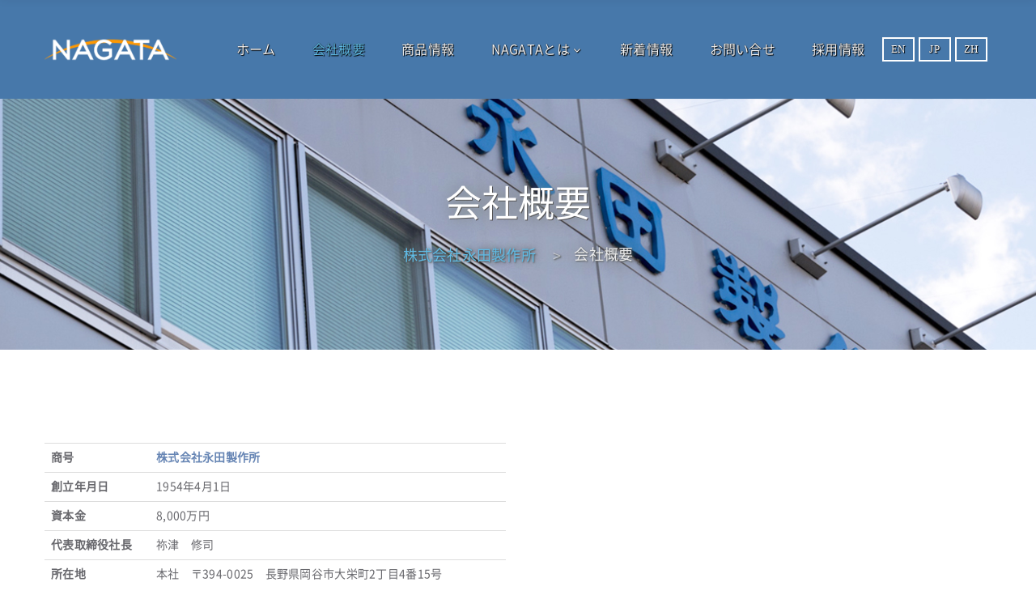

--- FILE ---
content_type: text/html; charset=UTF-8
request_url: https://www.nagata-ss.co.jp/outline-nagata/
body_size: 8286
content:
<!DOCTYPE html>
<html class="wide wow-animation smoothscroll" lang="ja">
<head>
    <!-- Site Title-->
    <meta name="format-detection" content="telephone=no">
    <meta name="viewport" content="width=device-width, height=device-height, initial-scale=1.0, maximum-scale=1.0, user-scalable=0">
    <meta http-equiv="X-UA-Compatible" content="IE=edge">
    <meta charset="UTF-8">
    <link rel="icon" href="https://www.nagata-ss.co.jp/wp-content/themes/nagata/images/favicon.ico" type="image/x-icon">
    <!--[if lt IE 10]>
    <div style="background: #212121; padding: 10px 0; box-shadow: 3px 3px 5px 0 rgba(0,0,0,.3); clear: both; text-align:center; position: relative; z-index:1"><a href="index.html"><img src="https://www.nagata-ss.co.jp/wp-content/themes/nagata/images/ie8-panel/warning_bar_0000_us.jpg" border="0" height="42" width="820" alt="You are using an outdated browser. For a faster, safer browsing experience, upgrade for free today."></a></div>
    <script src="https://www.nagata-ss.co.jp/wp-content/themes/nagata/js/html5shiv.min.js"></script>
    <![endif]-->

    <meta name="description" content="NAGATAグループ：株式会社 永田製作所及び株式会社 ナガタの会社概要です。" />
<meta name="keywords" content="株式会社永田製作所,NAGATAグループ,会社概要" />
    <title>会社概要 　|　 光学レンズ業界 オンリーワン トータルサプライヤー NAGATAグループ</title>
    <!-- User Heat Tag -->
<script type="text/javascript">
(function(add, cla){window['UserHeatTag']=cla;window[cla]=window[cla]||function(){(window[cla].q=window[cla].q||[]).push(arguments)},window[cla].l=1*new Date();var ul=document.createElement('script');var tag = document.getElementsByTagName('script')[0];ul.async=1;ul.src=add;tag.parentNode.insertBefore(ul,tag);})('//uh.nakanohito.jp/uhj2/uh.js', '_uhtracker');_uhtracker({id:'uhkTbwU022'});
</script>
<!-- End User Heat Tag -->



<!-- Global site tag (gtag.js) - Google Ads: 417033694 --> <script async src="https://www.googletagmanager.com/gtag/js?id=AW-417033694"></script> <script> window.dataLayer = window.dataLayer || []; function gtag(){dataLayer.push(arguments);} gtag('js', new Date()); gtag('config', 'AW-417033694'); </script> <!-- Event snippet for Website lead conversion page In your html page, add the snippet and call gtag_report_conversion when someone clicks on the chosen link or button. --> <script> function gtag_report_conversion(url) { var callback = function () { if (typeof(url) != 'undefined') { window.location = url; } }; gtag('event', 'conversion', { 'send_to': 'AW-417033694/ointCLeKmPYBEN7b7cYB', 'event_callback': callback }); return false; } </script>


<!-- Google Tag Manager -->
<script>(function(w,d,s,l,i){w[l]=w[l]||[];w[l].push({'gtm.start':
new Date().getTime(),event:'gtm.js'});var f=d.getElementsByTagName(s)[0],
j=d.createElement(s),dl=l!='dataLayer'?'&l='+l:'';j.async=true;j.src=
'https://www.googletagmanager.com/gtm.js?id='+i+dl;f.parentNode.insertBefore(j,f);
})(window,document,'script','dataLayer','GTM-KKS4FRV');</script>
<!-- End Google Tag Manager -->

<!-- IpMeta must be included after Google Analytics -->
<script src="https://ipmeta.io/plugin.js"></script>

<script>
    var data  = provideGtmPlugin({
        gtmEventKey: 'ipmeta_loaded',
        apiKey: 'bd2668f9312e620e84db2f849bca785f1152160d5d391fd28228fa18921591a7',
    });
    window.dataLayer = window.dataLayer || [];
    window.dataLayer.push(data);
</script>

<!-- Google Tag Manager (noscript) -->
<noscript><iframe src="https://www.googletagmanager.com/ns.html?id=GTM-KKS4FRV"
height="0" width="0" style="display:none;visibility:hidden"></iframe></noscript>
<!-- End Google Tag Manager (noscript) -->

<!-- サーチコンソール認証用タグ -->
<meta name="google-site-verification" content="kcSkbkpFtO5NJ0Q_PyNiBJOK7xWo4yehWL40dy_whJw" />
    <link rel='dns-prefetch' href='//www.google.com' />
<link rel='dns-prefetch' href='//s.w.org' />
		<script type="text/javascript">
			window._wpemojiSettings = {"baseUrl":"https:\/\/s.w.org\/images\/core\/emoji\/2.4\/72x72\/","ext":".png","svgUrl":"https:\/\/s.w.org\/images\/core\/emoji\/2.4\/svg\/","svgExt":".svg","source":{"concatemoji":"https:\/\/www.nagata-ss.co.jp\/wp-includes\/js\/wp-emoji-release.min.js?ver=4.9.7"}};
			!function(a,b,c){function d(a,b){var c=String.fromCharCode;l.clearRect(0,0,k.width,k.height),l.fillText(c.apply(this,a),0,0);var d=k.toDataURL();l.clearRect(0,0,k.width,k.height),l.fillText(c.apply(this,b),0,0);var e=k.toDataURL();return d===e}function e(a){var b;if(!l||!l.fillText)return!1;switch(l.textBaseline="top",l.font="600 32px Arial",a){case"flag":return!(b=d([55356,56826,55356,56819],[55356,56826,8203,55356,56819]))&&(b=d([55356,57332,56128,56423,56128,56418,56128,56421,56128,56430,56128,56423,56128,56447],[55356,57332,8203,56128,56423,8203,56128,56418,8203,56128,56421,8203,56128,56430,8203,56128,56423,8203,56128,56447]),!b);case"emoji":return b=d([55357,56692,8205,9792,65039],[55357,56692,8203,9792,65039]),!b}return!1}function f(a){var c=b.createElement("script");c.src=a,c.defer=c.type="text/javascript",b.getElementsByTagName("head")[0].appendChild(c)}var g,h,i,j,k=b.createElement("canvas"),l=k.getContext&&k.getContext("2d");for(j=Array("flag","emoji"),c.supports={everything:!0,everythingExceptFlag:!0},i=0;i<j.length;i++)c.supports[j[i]]=e(j[i]),c.supports.everything=c.supports.everything&&c.supports[j[i]],"flag"!==j[i]&&(c.supports.everythingExceptFlag=c.supports.everythingExceptFlag&&c.supports[j[i]]);c.supports.everythingExceptFlag=c.supports.everythingExceptFlag&&!c.supports.flag,c.DOMReady=!1,c.readyCallback=function(){c.DOMReady=!0},c.supports.everything||(h=function(){c.readyCallback()},b.addEventListener?(b.addEventListener("DOMContentLoaded",h,!1),a.addEventListener("load",h,!1)):(a.attachEvent("onload",h),b.attachEvent("onreadystatechange",function(){"complete"===b.readyState&&c.readyCallback()})),g=c.source||{},g.concatemoji?f(g.concatemoji):g.wpemoji&&g.twemoji&&(f(g.twemoji),f(g.wpemoji)))}(window,document,window._wpemojiSettings);
		</script>
		<style type="text/css">
img.wp-smiley,
img.emoji {
	display: inline !important;
	border: none !important;
	box-shadow: none !important;
	height: 1em !important;
	width: 1em !important;
	margin: 0 .07em !important;
	vertical-align: -0.1em !important;
	background: none !important;
	padding: 0 !important;
}
</style>
<link rel='stylesheet' id='cptr-css-css'  href='https://www.nagata-ss.co.jp/wp-content/plugins/custom-post-types-relationships-cptr/css/cptr.css?ver=2.5.1' type='text/css' media='all' />
<link rel='stylesheet' id='contact-form-7-css'  href='https://www.nagata-ss.co.jp/wp-content/plugins/contact-form-7/includes/css/styles.css?ver=5.0.3' type='text/css' media='all' />
<script type='text/javascript' src='https://www.nagata-ss.co.jp/wp-includes/js/jquery/jquery.js?ver=1.12.4'></script>
<script type='text/javascript' src='https://www.nagata-ss.co.jp/wp-includes/js/jquery/jquery-migrate.min.js?ver=1.4.1'></script>
<link rel='https://api.w.org/' href='https://www.nagata-ss.co.jp/wp-json/' />
<link rel='shortlink' href='https://www.nagata-ss.co.jp/?p=1278' />
<link rel="alternate" type="application/json+oembed" href="https://www.nagata-ss.co.jp/wp-json/oembed/1.0/embed?url=https%3A%2F%2Fwww.nagata-ss.co.jp%2Foutline-nagata%2F" />
<link rel="alternate" type="text/xml+oembed" href="https://www.nagata-ss.co.jp/wp-json/oembed/1.0/embed?url=https%3A%2F%2Fwww.nagata-ss.co.jp%2Foutline-nagata%2F&#038;format=xml" />
<link rel="alternate" hreflang="en" href="https://www.nagata-ss.co.jp/en/outline-nagata/" title="EN" />
<link rel="alternate" hreflang="ja" href="https://www.nagata-ss.co.jp/outline-nagata/" title="JP" />
<link rel="alternate" hreflang="zh" href="https://www.nagata-ss.co.jp/zh/outline-nagata/" title="ZH" />
<link rel="canonical" href="https://www.nagata-ss.co.jp/outline-nagata/">

    <!-- Stylesheets-->
    <link rel="stylesheet" href="https://www.nagata-ss.co.jp/wp-content/themes/nagata/css/bootstrap.css">
    <link rel="stylesheet" href="https://www.nagata-ss.co.jp/wp-content/themes/nagata/style.css">
    <style type="text/css">
        </style>

</head>
<body class="page-template-default page page-id-1278">
<!-- Page-->
<div id="container">


    <div id="page-loader">
        <div class="page-loader-image"><img src="https://www.nagata-ss.co.jp/wp-content/themes/nagata/images/logo_black.png" alt="" width="190" height="49"/>
        </div>
        <div class="page-loader-body">
            <div class="cssload-preloader cssload-loading"><span class="cssload-slice"></span><span class="cssload-slice"></span><span class="cssload-slice"></span><span class="cssload-slice"></span><span class="cssload-slice"></span><span class="cssload-slice"></span></div>
        </div>
    </div>

    <!-- Page Header-->
    <header class="page-header">
        <!-- RD Navbar-->
        <div class="rd-navbar-wrap">
                        <nav class="rd-navbar context-dark rd-navbar-transparent" data-layout="rd-navbar-fixed" data-sm-layout="rd-navbar-fixed" data-sm-device-layout="rd-navbar-fixed" data-md-layout="rd-navbar-fullwidth" data-md-device-layout="rd-navbar-fixed" data-lg-device-layout="rd-navbar-fullwidth" data-lg-layout="rd-navbar-fullwidth" data-stick-up-clone="true" data-sm-stick-up="true" data-md-stick-up="true" data-lg-stick-up="true" data-md-stick-up-offset="120px" data-lg-stick-up-offset="120px">
                <div class="rd-navbar-inner">
                    <!-- RD Navbar Panel-->
                    <div class="rd-navbar-panel">
                        <button class="rd-navbar-toggle" data-rd-navbar-toggle=".rd-navbar-nav-wrap"><span></span></button>
                        <!-- RD Navbar Brand-->
                        <div class="rd-navbar-brand"><a class="brand-name" href="https://www.nagata-ss.co.jp/"><img src="https://www.nagata-ss.co.jp/wp-content/themes/nagata/images/logo.png" alt="" width="190" height="49"/></a></div>
                    </div>
                    <!-- RD Navbar Nav-->
                    <div class="rd-navbar-nav-wrap">
                        <!-- RD Navbar Nav-->
                        <ul class="rd-navbar-nav"><li><a href="https://www.nagata-ss.co.jp/">ホーム</a></li>
<li class="active"><a href="https://www.nagata-ss.co.jp/outline-nagata/">会社概要</a></li>
<li><a href="https://products.nagata-ss.co.jp/">商品情報</a></li>
<li><a href="https://www.nagata-ss.co.jp/about-nagata/">NAGATAとは</a>
<ul class="rd-navbar-dropdown">
	<li><a href="https://www.nagata-ss.co.jp/about-nagata/">NAGATAとは</a></li>
	<li><a href="https://www.nagata-ss.co.jp/about-nagata/philosophy-misssion/">経営理念　経営方針</a></li>
	<li><a href="https://www.nagata-ss.co.jp/about-nagata/greeting/">代表あいさつ</a></li>
	<li><a href="https://www.nagata-ss.co.jp/about-nagata/group-locations/">NAGATAグループ一覧</a></li>
	<li><a href="https://www.nagata-ss.co.jp/about-nagata/access/">アクセス</a></li>
	<li><a href="https://www.nagata-ss.co.jp/about-nagata/history/">沿革</a></li>
	<li><a href="https://www.nagata-ss.co.jp/about-nagata/trainingsystem/">研修制度について</a></li>
</ul>
</li>
<li><a href="https://www.nagata-ss.co.jp/news_list/">新着情報</a></li>
<li><a href="https://www.nagata-ss.co.jp/inquiry/">お問い合せ</a></li>
<li><a href="https://www.nagata-ss.co.jp/recruit/">採用情報</a></li>
</ul>                    </div>
                    <!-- RD Navbar Aside-->
                    <div class="rd-navbar-aside">
                        <div class="rd-navbar-aside-toggle" data-rd-navbar-toggle=".rd-navbar-aside"><span></span></div>
                        <div class="rd-navbar-aside-content">
                            <a class="button button-sm button-gray-light-outline button-effect-ujarak" href="https://www.nagata-ss.co.jp/en/outline-nagata/" title="EN">EN</a><a class="button button-sm button-gray-light-outline button-effect-ujarak" href="https://www.nagata-ss.co.jp/outline-nagata/" title="JP" class="current_language">JP</a><a class="button button-sm button-gray-light-outline button-effect-ujarak" href="https://www.nagata-ss.co.jp/zh/outline-nagata/" title="ZH">ZH</a>                        </div>
                    </div>
                </div>
            </nav>
        </div>
    </header>


    <style type="text/css">
        .google-maps {position:relative;padding-bottom:75%; // これが縦横比height:0;overflow:hidden;}.google-maps iframe {position:absolute;top:0;left:0;width:100% !important;height:100% !important;}    </style>
    
    <!-- Breadcrumbs & Page title-->
    <section class="page-title" style="background-image: url('https://www.nagata-ss.co.jp/wp-content/uploads/2018/10/20181006211657746f433012c4de0b787e421dc6173305.jpg');">
        <div class="page-title-text">会社概要</div>
        <ul class="breadcrumbs-custom">
            <li><a href="https://www.nagata-ss.co.jp/">株式会社永田製作所</a></li>
                        <li class="active">会社概要</li>
        </ul>

            </section>


<section class="section-md bg-white text-left"><!-- 永田製作所 --></p>
<div class="shell">
<div class="range range-50">
<div class="cell-sm-8 cell-md-6">
<div class="table-responsive">
<table class="table">
<tbody>
<tr>
<th>商号</th>
<td><strong><span style="color: #6685b4;">株式会社永田製作所</span></strong></td>
</tr>
<tr>
<th>創立年月日</th>
<td>1954年4月1日</td>
</tr>
<tr>
<th>資本金</th>
<td>8,000万円</td>
</tr>
<tr>
<th>代表取締役社長</th>
<td>祢津　修司</td>
</tr>
<tr>
<th>所在地</th>
<td>
本社　〒394-0025　長野県岡谷市大栄町2丁目4番15号<br />
TEL <a href="tel:0266224592">0266-22-4592(代)</a>　FAX 0266-24-0317<br />
工場　〒394-0082　長野県岡谷市長地御所2丁目12番22号<br />
TEL <a href="tel:0266224592">0266-22-4592(代)</a>　FAX 0266-24-0317</td>
</tr>
<tr>
<th>拠点</th>
<td><a href="https://www.nagata-ss.co.jp/about-nagata/group-locations/">東京／大阪／宇都宮／大分／香港／上海／インドネシア<br />
</a></td>
</tr>
</tbody>
</table>
</div>
</div>
<div class="cell-sm-6 cell-md-4">
<div class="google-maps"><!-- 永田製作所 御所工場 地図 --><br />
<iframe style="border: 0;" src="https://www.google.com/maps/embed?pb=!1m18!1m12!1m3!1d3224.886867847628!2d138.06909377711008!3d36.07186340841445!2m3!1f0!2f0!3f0!3m2!1i1024!2i768!4f13.1!3m3!1m2!1s0x601cfffcef6ef58d%3A0xf7461f911812b765!2z5qCq5byP5Lya56S-IOawuOeUsOijveS9nOaJgCDlvqHmiYDlt6XloLQ!5e0!3m2!1sja!2sjp!4v1755586286175!5m2!1sja!2sjp" width="600" height="450" allowfullscreen="allowfullscreen"></iframe></div>
</div>
</div>
</div>
<p><!-- ナガタ --></p>
<div class="shell">
<div class="range range-50">
<div class="cell-sm-8 cell-md-6">
<div class="table-responsive">
<table class="table">
<tbody>
<tr>
<th>商号</th>
<td><strong><span style="color: #6685b4;">株式会社ナガタ</span></strong></td>
</tr>
<tr>
<th>創立年月日</th>
<td>1988年9月1日</td>
</tr>
<tr>
<th>資本金</th>
<td>5,000万円</td>
</tr>
<tr>
<th style="white-space: nowrap;">代表取締役社長</th>
<td>祢津　修司</td>
</tr>
<tr>
<th>所在地</th>
<td>本社　〒394-0025　長野県岡谷市大栄町2丁目4番15号<br />
TEL <a href="tel:0266224592">0266-22-4592(代)</a><br />
FAX 0266-24-0317</td>
</tr>
<tr>
<th>拠点</th>
<td style="white-space: nowrap;"><a href="https://www.nagata-ss.co.jp/about-nagata/group-locations/">御所事業所／東京／大阪／宇都宮／大分／香港／上海／インドネシア<br />
</a></td>
</tr>
</tbody>
</table>
</div>
</div>
<div class="cell-sm-6 cell-md-4">
<div class="google-maps"><!-- ナガタ 御所事業所 地図 --><br />
<iframe style="border: 0;" src="https://www.google.com/maps/embed?pb=!1m18!1m12!1m3!1d3224.8857833622146!2d138.06907782711022!3d36.07188985841319!2m3!1f0!2f0!3f0!3m2!1i1024!2i768!4f13.1!3m3!1m2!1s0x601cffdef73d6afb%3A0x26fadac8e1a13a39!2z5qCq5byP5Lya56S-IOODiuOCrOOCvw!5e0!3m2!1sja!2sjp!4v1755586362632!5m2!1sja!2sjp" width="600" height="450" allowfullscreen="allowfullscreen"></iframe></div>
</div>
</div>
</div>
</section>



<!--
========================================================
FOOTER
========================================================
-->

<!-- Page Footer -->
<section class="pre-footer-default object-wrap object-wrap-md-left object-wrap-map">
        <div class="shell text-center text-sm-left">
        <div class="range range-sm-right">
                    <div class="cell-sm-3">
            <div class="pre-footer-corporate-inner">
                <ul class="rd-navbar-nav"><li><a href="https://www.nagata-ss.co.jp/">株式会社永田製作所</a></li>
<li class="active"><a href="https://www.nagata-ss.co.jp/outline-nagata/">会社概要</a></li>
<li><a href="https://products.nagata-ss.co.jp/">商品情報</a></li>
<li><a href="https://www.nagata-ss.co.jp/news_list/">新着情報</a></li>
<li><a href="https://www.nagata-ss.co.jp/inquiry/">お問い合わせ</a></li>
<li><a href="https://www.nagata-ss.co.jp/recruit/">採用情報</a></li>
</ul>            </div>
        </div>
        <div class="cell-sm-3">
            <div class="pre-footer-corporate-inner">
                <ul class="rd-navbar-nav"><li><a href="https://www.nagata-ss.co.jp/about-nagata/">NAGATAとは</a>
<ul class="rd-navbar-dropdown">
	<li><a href="https://www.nagata-ss.co.jp/about-nagata/philosophy-misssion/">企業理念　経営方針</a></li>
	<li><a href="https://www.nagata-ss.co.jp/about-nagata/greeting/">代表あいさつ</a></li>
	<li><a href="https://www.nagata-ss.co.jp/about-nagata/group-locations/">NAGATAグループ一覧</a></li>
	<li><a href="https://www.nagata-ss.co.jp/about-nagata/access/">アクセス</a></li>
	<li><a href="https://www.nagata-ss.co.jp/about-nagata/history/">沿革</a></li>
	<li><a href="https://www.nagata-ss.co.jp/about-nagata/trainingsystem/">研修制度</a></li>
</ul>
</li>
</ul>            </div>
        </div>
        
            <div class="cell-sm-6">
                <div class="pre-footer-corporate-inner">
                    <h2><img src="https://www.nagata-ss.co.jp/wp-content/themes/nagata/images/logo_black.png" alt="" width="380" height="57"/></h2>
                    <ul class="list-md">
                        <li>
                            <address class="contact-info"><strong class="large">ご連絡・お問い合わせ</strong>
                                <p>〒 394-0082<br>長野県岡谷市長地御所2丁目12番22号</p>
                            </address>
                        </li>
                        <li>
                            <address class="contact-info">
                                <p>TEL:<a class="tel" href="callto:0266224592">0266-22-4592</a>
                                    <br>FAX:0266-24-0317</p>
                            </address>
                        </li>
                        <li>
                            <a href="https://www.nagata-ss.co.jp/group-locations/">その他グループの連絡先等はこちら</a>
                        </li>
                        <li>
                            <a class="button button-primary button-effect-ujarak" href="https://www.nagata-ss.co.jp/inquiry/"><span class="fa-envelope"></span>お問い合わせフォーム</a>
                        </li>
                        <li>
                            <p><a href="https://www.meti.go.jp/policy/sme_chiiki/chiiki_kenin_kigyou/index.html"><img src="https://www.nagata-ss.co.jp/wp-content/themes/nagata/images/chiikimiraikenin.jpg"/></a></p>
                        </li>
                        <li class="iso">
                            <p><a href="http://www.sgs.com/certifiedclients"><img src="https://www.nagata-ss.co.jp/wp-content/themes/nagata/images/iso14001.jpg" alt="" width="116" height="64"/></a></p>
                            <p>【ISO14001認証取得】<br>本社・御所工場</p>
                        </li>
                        <li>
                            会社概要：<a href="https://www.nagata-ss.co.jp/outline-nagata/">株式会社永田製作所</a>　<a href="https://www.nagata-ss.co.jp/outline-nagata/">株式会社ナガタ</a>
                        </li>
                    </ul>
                </div>
            </div>
        </div>
    </div>
</section>


<footer class="page-footer-default bg-blue-dark text-center">
    <div class="shell">
        <div class="range range-xs-middle range-sm-reverse range-15">
            <div class="cell-sm-6 column-center text-sm-right">
                <div class="group-sm group-middle">
                    <div class="logo"><img src="https://www.nagata-ss.co.jp/wp-content/themes/nagata/images/logo_footer.png" alt="" width="190" height="49"/></div>
                    <ul class="list-inline-xs footer_menu">
                        <li><li><a href="https://www.nagata-ss.co.jp/about-nagata/privacy-policy/">プライバシーポリシー</a></li>
<li><a href="https://www.nagata-ss.co.jp/toppage/environmental-policy/">環境方針　</a></li>
<li><a href="https://www.nagata-ss.co.jp/toppage/quality-policy/">品質方針</a></li>
<li><a href="https://www.nagata-ss.co.jp/conflict/">紛争鉱物に対する基本姿勢</a></li>
<li><a href="https://www.nagata-ss.co.jp/antiquebusinesslaw/">古物営業法に基づく表示</a></li>
<li><a href="https://www.nagata-ss.co.jp/antisocial/">反社会的勢力に対する姿勢</a></li>
<li><a href="https://www.nagata-ss.co.jp/anti-bribery/">腐敗防止ポリシー</a></li>
</li>                    </ul>
                </div>
            </div>
            <div class="cell-sm-6 column-center text-sm-left">
                <p class="rights">NAGATA group&nbsp;&copy;&nbsp;<span id="copyright-year">2018</span>
                </p>
            </div>
        </div>
    </div>
</footer>
</div>

<!-- Javascript-->
<script>var locale_str = "ja";var gmapapi_key = "AIzaSyAfFWDY4xGhc4xKRev1BVv3Db9ANTWXu9Q";var wp_template_url = "https://www.nagata-ss.co.jp/wp-content/themes/nagata";</script>
<script src="https://www.nagata-ss.co.jp/wp-content/themes/nagata/js/core.min.js"></script>
<script src="https://www.nagata-ss.co.jp/wp-content/themes/nagata/js/script.min.js"></script>

<script type='text/javascript'>
/* <![CDATA[ */
var wpcf7 = {"apiSettings":{"root":"https:\/\/www.nagata-ss.co.jp\/wp-json\/contact-form-7\/v1","namespace":"contact-form-7\/v1"},"recaptcha":{"messages":{"empty":"\u3042\u306a\u305f\u304c\u30ed\u30dc\u30c3\u30c8\u3067\u306f\u306a\u3044\u3053\u3068\u3092\u8a3c\u660e\u3057\u3066\u304f\u3060\u3055\u3044\u3002"}}};
/* ]]> */
</script>
<script type='text/javascript' src='https://www.nagata-ss.co.jp/wp-content/plugins/contact-form-7/includes/js/scripts.js?ver=5.0.3'></script>
<script type='text/javascript' src='https://www.nagata-ss.co.jp/wp-content/plugins/better-wp-security/core/modules/wordpress-tweaks/js/blankshield/blankshield.min.js?ver=4097'></script>
<script type='text/javascript' src='https://www.nagata-ss.co.jp/wp-content/plugins/better-wp-security/core/modules/wordpress-tweaks/js/block-tabnapping.js?ver=4097'></script>
<script type='text/javascript'>
var renderInvisibleReCaptcha = function() {

    for (var i = 0; i < document.forms.length; ++i) {
        var form = document.forms[i];
        var holder = form.querySelector('.inv-recaptcha-holder');

        if (null === holder) continue;
		holder.innerHTML = '';

         (function(frm){
			var cf7SubmitElm = frm.querySelector('.wpcf7-submit');
            var holderId = grecaptcha.render(holder,{
                'sitekey': '6LdJoGoUAAAAAGJnUZYqXOpidMx-V8A0mPyzZWGW', 'size': 'invisible', 'badge' : 'inline',
                'callback' : function (recaptchaToken) {
					if((null !== cf7SubmitElm) && (typeof jQuery != 'undefined')){jQuery(frm).submit();grecaptcha.reset(holderId);return;}
					 HTMLFormElement.prototype.submit.call(frm);
                },
                'expired-callback' : function(){grecaptcha.reset(holderId);}
            });

			if(null !== cf7SubmitElm && (typeof jQuery != 'undefined') ){
				jQuery(cf7SubmitElm).off('click').on('click', function(clickEvt){
					clickEvt.preventDefault();
					grecaptcha.execute(holderId);
				});
			}
			else
			{
				frm.onsubmit = function (evt){evt.preventDefault();grecaptcha.execute(holderId);};
			}


        })(form);
    }
};
</script>
<script type='text/javascript' async defer src='https://www.google.com/recaptcha/api.js?onload=renderInvisibleReCaptcha&#038;render=explicit'></script>
<script type='text/javascript' src='https://www.nagata-ss.co.jp/wp-includes/js/wp-embed.min.js?ver=4.9.7'></script>

</body>
</html>


--- FILE ---
content_type: text/css
request_url: https://www.nagata-ss.co.jp/wp-content/themes/nagata/style.css
body_size: 64591
content:
@charset "UTF-8";
/*
Theme Name: nagata
Theme URI: http://jabak.jp/
Description: jabak
Version: 1.0
Author: jabak
Author URI: http://jabak.jp/
*/

/**
* Template Style
*
* [Table of contents]
*   1 Custom styles
*     1.1 FontAwesome
*     1.2 Main Styles
*     1.3 Typography
*     1.4 Backgrounds
*     1.5 Colors
*     1.6 Icons
*     1.7 Buttons
*     1.8 Forms
*     1.9 Tables
*     1.10 Text-alignment
*     1.11 Text-styling
*     1.12 Visibility responsive
*     1.13 Groups
*     1.14 Context Styling
*     1.15 Flex grid
*     1.16 Unit-responsive
*     1.17 Sections
*     1.18 Offsets
*
*   2 Plugins
*     2.1 Animate
*     2.2 Isotope
*     2.3 Owl Carousel
*     2.4 RD-Navbar
*     2.5 RD-Parallax
*     2.6 RD-Google-Map
*     2.7 RD-Search
*     2.8 UI ToTop
*     2.9 Tabs-and-accordions-custom
*     2.10 Tabs-and-accordions-custom
*     2.11 Photoswipe
*     2.12 Progress-bars
*     2.13 Counter
*     2.14 jquery-circle-progress
*     2.15 Timecircles
**/

a:focus,
button:focus {
    outline: none !important;
}

button::-moz-focus-inner {
    border: 0;
}

:focus {
    outline: none;
}

input,
button,
select,
textarea {
    outline: none;
}

p {
    margin: 0;
}

ul,
ol {
    list-style: none;
    padding: 0;
    margin: 0;
}

ul li,
ol li {
    display: block;
}

dl {
    margin: 0;
}

dt {
    font-weight: inherit;
}

address {
    margin-top: 0;
    margin-bottom: 0;
}

html p a:hover {
    text-decoration: none;
}

form {
    margin-bottom: 0;
}

/**
 * Title:  FontAwesome
 */
@font-face {
    font-family: 'FontAwesome';
    src: url("fonts/fontawesome-webfont.eot?v=4.7.0");
    src: url("fonts/fontawesome-webfont.eot?#iefix&v=4.7.0") format("embedded-opentype"),
    url("fonts/fontawesome-webfont.woff2?v=4.7.0") format("woff2"),
    url("fonts/fontawesome-webfont.woff?v=4.7.0") format("woff"),
    url("fonts/fontawesome-webfont.ttf?v=4.7.0") format("truetype"),
    url("fonts/fontawesome-webfont.svg?v=4.7.0#fontawesomeregular") format("svg");
    font-weight: normal;
    font-style: normal;
}

@font-face {
    font-family: "fa-regular";
    src: url("fonts/fa-regular-400.eot");
    src: url("fonts/fa-regular-400.eot#iefix") format("embedded-opentype"),
    url("fonts/fa-regular-400.woff") format("woff"),
    url("fonts/fa-regular-400.ttf") format("truetype"),
    url("fonts/fa-regular-400.svg") format("svg");
    font-weight: normal;
    font-style: normal;
}

[class*='fa-']:before {
    font-family: 'fa-regular';
}

.fa-angle-up:before {
    content: "\f106";
}

.fa-boxcheck:before {
    content: "\f467";
}

.fa-industryalt:before {
    content: "\f3b3";
}

.fa-handshake:before {
    content: "\f2b5";
}

.fa-building:before {
    content: "\f1ad";
}

.fa-globe:before {
    content: "\f0ac";
}

.fa-share:before {
    content: "\f1e0";
}

.fa-handpointup:before {
    content: "\f0a6";
}

.fa-envelope:before {
    content: "\f0e0";
}

.fa-sns:before {
    font-family: 'FontAwesome';
}

.fa-facebook-square:before {
    content: "\f082";
}

.fa-facebook:before {
    content: "\f09a";
}

.fa-twitter-square:before {
    content: "\f081";
}

.fa-twitter:before {
    content: "\f099";
}

.fa-instagram-square:before,
.fa-instagram:before {
    content: "\f16d";
}

.fa-google-plus-square:before {
    content: "\f0d4";
}

.fa-google-plus:before {
    content: "\f0d5";
}


@font-face {
    font-family: 'Material Icons';
    font-style: normal;
    font-weight: 400;
    src: url(fonts/MaterialIcons-Regular.eot);
    /* For IE6-8 */
    src: local("Material Icons"), local("MaterialIcons-Regular"),
    url(fonts/MaterialIcons-Regular.woff2) format("woff2"),
    url(fonts/MaterialIcons-Regular.woff) format("woff"),
    url(fonts/MaterialIcons-Regular.ttf) format("truetype");
}

@font-face {
    font-family: 'Noto Sans CJK JP Subset';
    font-style: normal;
    font-weight: 400;
    src: local('Noto Sans CJK JP'),
    local('NotoSansCJKjp-Regular'),
    local('NotoSansJP-Regular'),
    url('fonts/NotoSansCJKjp-Regular.woff2') format('woff2'),
    url('fonts/NotoSansCJKjp-Regular.woff') format('woff'),
    url('fonts/NotoSansCJKjp-Regular.ttf') format('truetype');
}

body {
    -webkit-text-size-adjust: none;
    -webkit-font-smoothing: subpixel-antialiased;
    font-family: "Noto Sans", "Noto Sans CJK JP", "Noto Sans CJK JP Subset", "Sawarabi Mincho", serif;
    line-height: 1.71429;
    letter-spacing: 0.02em;
    color: #67676c;
}

a {
    display: inline-block;
    text-decoration: none;
    transition: .33s all ease;
    cursor: pointer;
}

a, a:active, a:focus {
    color: #6685b4;
}

a:hover, a:focus {
    color: #60bce6;
    text-decoration: none;
}

a[href*='callto'], a[href*='mailto'] {
    white-space: nowrap;
}

img {
    display: inline-block;
    width: 100%;
    max-width: 100%;
    height: auto;
}

hr {
    margin-top: 0;
    margin-bottom: 0;
    border-top: 1px solid #ebebeb;
}

h1, h2, h3, h4, h5, h6, .heading-1, .heading-2, .heading-3, .heading-4, .heading-5, .heading-6 {
    margin-top: 0;
    margin-bottom: 0;
    font-family: "Sawarabi Mincho", serif;
    color: #151515;
}

h1 a, h2 a, h3 a, h4 a, h5 a, h6 a, .heading-1 a, .heading-2 a, .heading-3 a, .heading-4 a, .heading-5 a, .heading-6 a {
    display: inline;
    font: inherit;
    letter-spacing: inherit;
}

h1 a, h1 a:active, h1 a:focus, h2 a, h2 a:active, h2 a:focus, h3 a, h3 a:active, h3 a:focus, h4 a, h4 a:active, h4 a:focus, h5 a, h5 a:active, h5 a:focus, h6 a, h6 a:active, h6 a:focus, .heading-1 a, .heading-1 a:active, .heading-1 a:focus, .heading-2 a, .heading-2 a:active, .heading-2 a:focus, .heading-3 a, .heading-3 a:active, .heading-3 a:focus, .heading-4 a, .heading-4 a:active, .heading-4 a:focus, .heading-5 a, .heading-5 a:active, .heading-5 a:focus, .heading-6 a, .heading-6 a:active, .heading-6 a:focus {
    color: inherit;
}

h1 a:hover, h2 a:hover, h3 a:hover, h4 a:hover, h5 a:hover, h6 a:hover, .heading-1 a:hover, .heading-2 a:hover, .heading-3 a:hover, .heading-4 a:hover, .heading-5 a:hover, .heading-6 a:hover {
    color: #60bce6;
}

h1, .heading-1 {
    font-size: 34px;
    line-height: 1.2;
    letter-spacing: .05em;
}

@media (min-width: 768px) {
    h1, .heading-1 {
        font-size: 56px;
        line-height: 1.125;
    }
}

@media (min-width: 992px) {
    h1, .heading-1 {
        font-size: 78px;
    }
}

@media (min-width: 1200px) {
    h1, .heading-1 {
        font-size: 65px;
    }
}

h2, .heading-2 {
    font-size: 26px;
    line-height: 1.3;
    letter-spacing: 0;
}

@media (min-width: 768px) {
    h2, .heading-2 {
        font-size: 32px;
        line-height: 1.15556;
    }
}

@media (min-width: 1200px) {
    h2, .heading-2 {
        font-size: 45px;
    }
}

h3, .heading-3 {
    font-size: 22px;
    line-height: 1.45;
    letter-spacing: .05em;
}

@media (min-width: 768px) {
    h3, .heading-3 {
        font-size: 28px;
    }
}

@media (min-width: 1200px) {
    h3, .heading-3 {
        font-size: 36px;
        line-height: 1.33333;
    }
}

h4, .heading-4 {
    font-size: 20px;
    line-height: 1.35;
    letter-spacing: .05em;
}

@media (min-width: 768px) {
    h4, .heading-4 {
        font-size: 24px;
    }
}

@media (min-width: 1200px) {
    h4, .heading-4 {
        font-size: 30px;
        line-height: 1.23333;
    }
}

h5, .heading-5 {
    font-family: "Noto Sans", "Noto Sans CJK JP", "Noto Sans CJK JP Subset", "Sawarabi Mincho", serif;
    font-size: 18px;
    line-height: 1.4;
    letter-spacing: 0;
}

@media (min-width: 768px) {
    h5, .heading-5 {
        font-size: 24px;
        line-height: 1.33333;
    }
}

h6, .heading-6 {
    font-size: 14px;
    line-height: 1.5;
    letter-spacing: 0;
}

@media (min-width: 768px) {
    h6, .heading-6 {
        font-size: 18px;
        line-height: 1.33333;
    }
}

.heading-7 {
    letter-spacing: .05em;
    text-transform: uppercase;
}

.text-extra-large {
    font: 700 80px "Noto Sans", "Noto Sans CJK JP", "Noto Sans CJK JP Subset", "Sawarabi Mincho", serif;
    line-height: 1;
    color: rgba(0, 0, 0, 0.2);
}

.big {
    font-family: "Sawarabi Mincho", serif;
}

@media (min-width: 480px) {
    .big {
        font-size: 16px;
        line-height: 25px;
    }
}

@media (min-width: 768px) {
    .text-extra-large {
        font-size: 240px;
    }
}

@media (min-width: 768px) and (max-width: 1199px) {
    .text-extra-large {
        font-size: 200px;
    }
}

strong {
    color: #151515;
}

small,
.small {
    font-size: 12px;
    line-height: 13px;
}

mark,
.mark {
    color: #151515;
    background: #60bce6;
    padding: .26em .25em;
}

.large {
    font-size: 16px;
}

@media (min-width: 768px) {
    .large {
        font-size: 18px;
    }
}

.heading-complex {
    font: 700 56px "Noto Sans", "Noto Sans CJK JP", "Noto Sans CJK JP Subset", "Sawarabi Mincho", serif;
    text-transform: uppercase;
    letter-spacing: 0;
    white-space: nowrap;
}

.heading-complex > * {
    display: inline-block;
    white-space: normal;
    vertical-align: top;
    text-align: left;
}

.heading-complex__aside > * {
    margin-top: 0;
    line-height: 1.2;
}

.heading-complex__title {
    position: relative;
    font-size: 1em;
    line-height: 1;
}

.heading-complex__title:after {
    content: '';
    position: absolute;
    right: 0;
    bottom: -.08em;
    background: #60bce6;
    left: .5em;
    height: 0.0625em;
    min-height: 2px;
}

.heading-complex__top {
    font-size: 0.3125em;
}

.heading-complex__bottom {
    padding-left: .1em;
    font-size: 0.72917em;
}

@media (min-width: 768px) {
    .heading-complex {
        font-size: 96px;
    }
}

.rights a {
    color: inherit;
}

.rights a:hover {
    color: #60bce6;
}

.rights #copyright-year {
    margin-right: 0;
}

.rights > * {
    margin-right: .25em;
}

.tooltip-inner {
    max-width: 200px;
    padding: 3px 8px;
    font-family: "Noto Sans", "Noto Sans CJK JP", "Noto Sans CJK JP Subset", "Sawarabi Mincho", serif;
    font-size: 14px;
    letter-spacing: 0.02em;
    color: #151515;
    background-color: #60bce6;
    border-radius: 0;
}

.tooltip.in {
    opacity: 1;
}

.tooltip.top .tooltip-arrow {
    bottom: -3px;
    left: 50%;
    margin-left: -10px;
    border-width: 10px 10px 0;
    border-top-color: #60bce6;
}

.tooltip.top-left .tooltip-arrow {
    bottom: -3px;
    right: 10px;
    margin-bottom: -10px;
    border-width: 10px 10px 0;
    border-top-color: #60bce6;
}

.tooltip.top-right .tooltip-arrow {
    bottom: -3px;
    left: 10px;
    margin-bottom: -10px;
    border-width: 10px 10px 0;
    border-top-color: #60bce6;
}

.tooltip.right .tooltip-arrow {
    top: 50%;
    left: 0;
    margin-top: -10px;
    border-width: 10px 10px 10px 0;
    border-right-color: #60bce6;
}

.tooltip.left .tooltip-arrow {
    top: 50%;
    right: 0;
    margin-top: -10px;
    border-width: 10px 0 10px 10px;
    border-left-color: #60bce6;
}

.tooltip.bottom .tooltip-arrow {
    top: -3px;
    left: 50%;
    margin-left: -10px;
    border-width: 0 10px 10px;
    border-bottom-color: #60bce6;
}

.tooltip.bottom-left .tooltip-arrow {
    top: -3px;
    right: 10px;
    margin-top: -10px;
    border-width: 0 10px 10px;
    border-bottom-color: #60bce6;
}

.tooltip.bottom-right .tooltip-arrow {
    top: -3px;
    left: 10px;
    margin-top: -10px;
    border-width: 0 10px 10px;
    border-bottom-color: #60bce6;
}

.page .text-primary {
    color: #60bce6;
}

.page .text-dark {
    color: #3f3f3f;
}

.list-0 {
    line-height: 1.25;
}

.list-0 > li + li {
    margin-top: 0;
}

.list {
    color: #67676c;
}

.list > li {
    display: block;
}

.list > li + li {
    margin-top: 5px;
}

.list a {
    color: inherit;
}

.list a:hover {
    color: #60bce6;
}

.list-md > li + li {
    margin-top: 20px;
}

.list-lg > li + li {
    margin-top: 30px;
}

.list-xl > li + li {
    margin-top: 40px;
}

@media (min-width: 768px) {
    .list-lg > li + li {
        margin-top: 50px;
    }
}

@media (min-width: 1200px) {
    .list-lg > li + li {
        margin-top: 62px;
    }

    .list-xl > li + li {
        margin-top: 90px;
    }
}

.list-bold {
    font: 700 16px "Noto Sans", "Noto Sans CJK JP", "Noto Sans CJK JP Subset", "Sawarabi Mincho", serif;
    line-height: 1.4;
    letter-spacing: .06em;
    color: #151515;
}

.list-bold a {
    color: inherit;
}

.list-bold a:hover {
    color: #60bce6;
}

.list-bold > li > ul {
    margin-top: 22px;
    padding-left: 22px;
    font-size: 14px;
}

.list-bold > li > ul > li + li {
    margin-top: 22px;
}

.list-bold > li > ul > li > ul {
    margin-top: 22px;
    padding-left: 22px;
    color: #67676c;
}

.list-bold > li > ul > li > ul > li + li {
    margin-top: 22px;
}

.list-bold > li + li {
    margin-top: 22px;
}

@media (min-width: 768px) and (max-width: 1199px) {
    .list-bold {
        font-size: 14px;
        line-height: 1.6;
    }

    .list-bold > li > ul {
        margin-top: 15px;
        padding-left: 10px;
        font-size: 11px;
    }

    .list-bold > li > ul > li > ul {
        margin-top: 15px;
        padding-left: 4px;
    }

    .list-bold > li > ul > li > ul > li + li {
        margin-top: 15px;
    }

    .list-bold > li + li {
        margin-top: 20px;
    }
}

@media (min-width: 1200px) {
    .list-bold {
        font-size: 16px;
    }

    .list-bold a {
        position: relative;
        padding-left: 0;
        padding-right: 14px;
    }

    .list-bold a, .list-bold a:before {
        transition: .33s all ease;
    }

    .list-bold a:before {
        position: absolute;
        top: -1px;
        left: -6px;
        content: '\f105';
        font-family: 'FontAwesome';
        font-size: 16px;
        line-height: inherit;
        color: #60bce6;
        opacity: 0;
        visibility: hidden;
    }

    .list-bold a:hover {
        padding-left: 14px;
        padding-right: 0;
    }

    .list-bold a:hover:before {
        left: 0;
        opacity: 1;
        visibility: visible;
    }

    .list-bold > li > ul {
        margin-top: 22px;
        padding-left: 20px;
        font-size: 14px;
    }

    .list-bold > li > ul a:before {
        top: -3px;
    }

    .list-bold > li > ul > li > ul {
        margin-top: 22px;
        padding-left: 22px;
    }

    .list-bold > li > ul > li > ul > li + li {
        margin-top: 22px;
    }

    .list-bold > li + li {
        margin-top: 22px;
    }
}

.list-inline-xxs {
    position: relative;
    transform: translateY(-5px);
    margin-bottom: -5px;
    margin-left: -4px;
    margin-right: -4px;
}

.list-inline-xxs > * {
    margin-top: 5px;
    padding-left: 4px;
    padding-right: 4px;
}

.list-inline-xxs > *:before {
    content: '';
    display: table;
    width: 0;
}

.list-inline-xxs > * {
    display: inline-block;
}

.list-inline-xs {
    position: relative;
    transform: translateY(-10px);
    margin-bottom: -10px;
    margin-left: -5px;
    margin-right: -5px;
}

.list-inline-xs > * {
    margin-top: 10px;
    padding-left: 5px;
    padding-right: 5px;
}

.list-inline-xs > *:before {
    content: '';
    display: table;
    width: 0;
}

.list-inline-xs > * {
    display: inline-block;
}

.list-inline-sm {
    position: relative;
    transform: translateY(-10px);
    margin-bottom: -10px;
    margin-left: -8px;
    margin-right: -8px;
}

.list-inline-sm > * {
    margin-top: 10px;
    padding-left: 8px;
    padding-right: 8px;
}

.list-inline-sm > *:before {
    content: '';
    display: table;
    width: 0;
}

.list-inline-sm > * {
    display: inline-block;
}

.list-inline-md {
    position: relative;
    transform: translateY(-10px);
    margin-bottom: -10px;
    margin-left: -13px;
    margin-right: -13px;
}

.list-inline-md > * {
    margin-top: 10px;
    padding-left: 13px;
    padding-right: 13px;
}

.list-inline-md > *:before {
    content: '';
    display: table;
    width: 0;
}

.list-inline-md > * {
    display: inline-block;
}

.list-terms {
    text-align: left;
}

.list-terms dt {
    font: 700 16px "Noto Sans", "Noto Sans CJK JP", "Noto Sans CJK JP Subset", "Sawarabi Mincho", serif;
    line-height: 1.5;
    letter-spacing: 0;
    color: #151515;
}

.list-terms dd {
    letter-spacing: .02em;
    line-height: 1.71429;
}

.list-terms dt + dd {
    margin-top: 14px;
}

.list-terms dd + dt {
    margin-top: 30px;
}

@media (min-width: 1200px) {
    .list-terms dt {
        font-size: 18px;
        line-height: 1.3;
    }
}

.list-terms-inline {
    color: #67676c;
    vertical-align: middle;
}

.list-terms-inline dt,
.list-terms-inline dd {
    display: inline-block;
    vertical-align: middle;
}

.list-terms-inline dt {
    color: #151515;
}

.list-terms-inline dt:after {
    content: ':';
}

.list-terms-inline a, .list-terms-inline a:active, .list-terms-inline a:focus {
    color: inherit;
}

.list-terms-inline a:hover {
    color: #60bce6;
}

@media (min-width: 768px) {
    .list-terms-inline {
        font-size: 16px;
    }
}

.page .list-terms-inline + .list-terms-inline {
    margin-top: 0;
}

.index-list {
    counter-reset: li;
}

.index-list > li .list-index-counter:before {
    content: counter(li, decimal-leading-zero);
    counter-increment: li;
}

.list-marked > li {
    position: relative;
    padding-left: 25px;
    font: 400 14px/24px "Noto Sans", "Noto Sans CJK JP", "Noto Sans CJK JP Subset", "Sawarabi Mincho", serif;
    color: #151515;
}

.list-marked > li:before {
    position: absolute;
    top: -1px;
    left: 0;
    content: '\f105';
    font: 400 16px/24px 'FontAwesome';
    color: #67676c;
}

.list-marked > li a, .list-marked > li a:active, .list-marked > li a:focus {
    color: #60bce6;
}

.list-marked > li a:hover {
    color: #151515;
}

.list-marked > li + li {
    margin-top: 10px;
}

@media (min-width: 480px) {
    .list-marked {
        padding-left: 25px;
    }
}

.list-ordered {
    counter-reset: li;
}

.list-ordered li {
    position: relative;
    padding-left: 25px;
    font: 400 14px/24px "Noto Sans", "Noto Sans CJK JP", "Noto Sans CJK JP Subset", "Sawarabi Mincho", serif;
    color: #151515;
}

.list-ordered li:before {
    position: absolute;
    top: 0;
    left: 0;
    display: inline-block;
    width: 15px;
    content: counter(li, decimal) ".";
    counter-increment: li;
    color: #67676c;
}

.list-ordered li + li {
    margin-top: 10px;
}

@media (min-width: 480px) {
    .list-ordered {
        padding-left: 25px;
    }
}

.list-indexed {
    counter-reset: item;
    position: relative;
    transform: translate3d(0, -30px, 0);
    margin-bottom: -30px;
    pointer-events: none;
}

.list-indexed > * {
    margin-top: 30px;
    pointer-events: auto;
}

.list-indexed > *::before {
    content: '';
    display: table;
    width: 0;
}

.list-indexed > li {
    padding: 20px;
    text-align: center;
    border-width: 0;
    border-style: solid;
    border-color: #e5e7e9;
}

.list-indexed * + p {
    margin-top: 14px;
}

.list-indexed-wrap {
    background: #fff;
    color: #67676c;
    box-shadow: 0 0 21px 0 rgba(0, 0, 0, 0.31);
}

.list-indexed__index {
    display: block;
    font: 900 38px "Noto Sans", "Noto Sans CJK JP", "Noto Sans CJK JP Subset", "Sawarabi Mincho", serif;
    line-height: 1;
    letter-spacing: .05em;
    color: #d2d2d2;
}

.list-indexed__index:before {
    content: counter(item, decimal-leading-zero);
    counter-increment: item;
}

.list-indexed__title {
    font-family: "Noto Sans", "Noto Sans CJK JP", "Noto Sans CJK JP Subset", "Sawarabi Mincho", serif;
    color: #151515;
    font-size: 20px;
    line-height: 1.35;
    letter-spacing: .05em;
}

.list-indexed__title a {
    display: inline;
}

@media (min-width: 768px) {
    .list-indexed {
        display: -ms-flexbox;
        display: -webkit-flex;
        display: flex;
        -webkit-flex-direction: row;
        -ms-flex-direction: row;
        flex-direction: row;
        -webkit-flex-wrap: wrap;
        -ms-flex-wrap: wrap;
        flex-wrap: wrap;
        -webkit-align-items: stretch;
        -ms-flex-align: stretch;
        align-items: stretch;
    }

    .list-indexed > li {
        -webkit-flex-basis: 50%;
        -ms-flex-preferred-size: 50%;
        flex-basis: 50%;
        max-width: 50%;
        padding: 0 30px;
    }

    .list-indexed__title {
        font-size: 24px;
    }

    .list-indexed-wrap {
        padding: 60px 0 70px;
    }
}

@media (min-width: 768px) and (max-width: 991px) {
    .list-indexed > li:nth-child(odd) {
        border-right-width: 1px;
    }

    .list-indexed__title {
        font-size: 19px;
    }
}

@media (min-width: 992px) {
    .list-indexed > li {
        -webkit-flex-basis: 33.33333%;
        -ms-flex-preferred-size: 33.33333%;
        flex-basis: 33.33333%;
        max-width: 33.33333%;
        padding: 0 20px;
    }

    .list-indexed > li:nth-child(3n + 1),
    .list-indexed > li:nth-child(3n + 2) {
        border-right-width: 1px;
    }
}

@media (min-width: 1200px) {
    .list-indexed > li {
        padding: 0 40px;
    }

    .list-indexed__index {
        font-size: 70px;
    }

    .list-indexed__title {
        font-size: 30px;
        line-height: 1.2;
    }

    .list-indexed-wrap {
        padding: 80px 0 95px;
    }
}

.list-indexed-boxed {
    counter-reset: list-indexed-boxed-item;
    position: relative;
    transform: translate3d(0, -30px, 0);
    margin-bottom: -30px;
    pointer-events: none;
}

.list-indexed-boxed > * {
    margin-top: 30px;
    pointer-events: auto;
}

.list-indexed-boxed > *::before {
    content: '';
    display: table;
    width: 0;
}

.list-indexed-boxed-item {
    display: -ms-flexbox;
    display: -webkit-flex;
    display: flex;
    -webkit-flex-direction: row;
    -ms-flex-direction: row;
    flex-direction: row;
    text-align: left;
}

.list-indexed-boxed-item__body {
    padding-left: 10px;
}

.list-indexed-boxed-item__body * + p {
    margin-top: 5px;
}

.list-indexed-boxed-item__index {
    -webkit-flex-shrink: 0;
    -ms-flex-negative: 0;
    flex-shrink: 0;
    font: 900 26px "Noto Sans", "Noto Sans CJK JP", "Noto Sans CJK JP Subset", "Sawarabi Mincho", serif;
    line-height: .9;
    letter-spacing: .05em;
    color: #d2d2d2;
    padding: 20px;
}

.list-indexed-boxed-item__index.with-number {
    padding: 0;
}

.list-indexed-boxed-item__index.with-number:before {
    content: counter(list-indexed-boxed-item, decimal-leading-zero);
    counter-increment: list-indexed-boxed-item;
}

.list-indexed-boxed-item__title {
    font: 700 16px "Noto Sans", "Noto Sans CJK JP", "Noto Sans CJK JP Subset", "Sawarabi Mincho", serif;
    line-height: 1.33;
    color: #151515;
}

@media (min-width: 480px) {
    .list-indexed-boxed-item__body {
        padding-left: 20px;
    }
}

@media (min-width: 768px) {
    .list-indexed-boxed {
        transform: translate3d(0, -50px, 0);
        margin-bottom: -50px;
    }

    .list-indexed-boxed > * {
        margin-top: 50px;
    }

    .list-indexed-boxed-item {
        max-width: 80%;
        margin-left: auto;
        margin-right: auto;
    }

    .list-indexed-boxed-item__index {
        font-size: 50px;
    }
}

@media (min-width: 992px) {
    .list-indexed-boxed {
        display: -ms-flexbox;
        display: -webkit-flex;
        display: flex;
        -webkit-flex-direction: row;
        -ms-flex-direction: row;
        flex-direction: row;
        -webkit-flex-wrap: wrap;
        -ms-flex-wrap: wrap;
        flex-wrap: wrap;
        -webkit-align-items: stretch;
        -ms-flex-align: stretch;
        align-items: stretch;
        margin-left: -15px;
        margin-right: -15px;
    }

    .list-indexed-boxed-item {
        padding: 0 15px;
        -webkit-flex-basis: 50%;
        -ms-flex-preferred-size: 50%;
        flex-basis: 50%;
        max-width: 50%;
    }

    .list-indexed-boxed-item__title {
        font-size: 18px;
    }
}

@media (min-width: 1200px) {
    .list-indexed-boxed {
        transform: translate3d(0, -70px, 0);
        margin-bottom: -70px;
    }

    .list-indexed-boxed > * {
        margin-top: 40px;
    }

    .list-indexed-boxed-item__body {
        padding-right: 10px;
    }

    .list-indexed-boxed-item__index {
        font-size: 70px;
        line-height: .8;
    }
}

@media (max-width: 461px) {
    .upper .list-indexed-boxed-item {
        flex-direction: column;
    }

    .upper .list-indexed-boxed-item > a, .upper .list-indexed-boxed-item > p {
        display: none;
    }

    .upper .list-indexed-boxed-item .list-indexed-boxed-item__index {
        padding: 0;
    }

    .upper .list-indexed-boxed-item .list-indexed-boxed-item__index a {
        width: 100%;
    }

    .upper .list-indexed-boxed-item .list-indexed-boxed-item__body {
        text-align: center;
        padding-left: 0;
        margin-top: 0;
    }

    .upper .list-indexed-boxed-item .list-indexed-boxed-item__body h4 {
        margin-top: 0;
    }

    .upper .list-indexed-boxed-item .list-indexed-boxed-item__body h4 br {
        display: none;
    }

    .lower .list-indexed-boxed-item {
        flex-direction: column;
    }

    .lower .list-indexed-boxed-item .list-indexed-boxed-item__index {
        padding: 15px;
    }

    .lower .list-indexed-boxed-item .list-indexed-boxed-item__index a {
        width: 100%;
    }

    .lower .list-indexed-boxed-item .list-indexed-boxed-item__body {
        text-align: center;
        padding-left: 0;
        margin-top: 0;
    }

    .lower .list-indexed-boxed-item .list-indexed-boxed-item__body h4 {
        margin-top: 0;
    }

    .lower .list-indexed-boxed-item .list-indexed-boxed-item__body p {
        text-align: left;
    }

    .lower .list-indexed-boxed-item .list-indexed-boxed-item__body h4 br {
        display: none;
    }

}

.list-icons {
    position: relative;
    transform: translate3d(0, -35px, 0);
    margin-bottom: -35px;
    pointer-events: none;
}

.list-icons > * {
    margin-top: 35px;
    pointer-events: auto;
}

.list-icons > *::before {
    content: '';
    display: table;
    width: 0;
}

.list-icons > li {
    padding: 0 20px;
    border-width: 0;
    border-style: solid;
    border-color: #e5e7e9;
}

.list-icons-item {
    display: -ms-flexbox;
    display: -webkit-flex;
    display: flex;
    -webkit-flex-direction: row;
    -ms-flex-direction: row;
    flex-direction: row;
    text-align: left;
    cursor: default;
}

.list-icons-item h6,
.list-icons-item .heading-6 {
}

.list-icons-item:hover .list-icons-item__icon:after {
    transform: scale(1);
    opacity: 1;
}

.list-icons-item__icon {
    display: inline-block;
    position: relative;
    z-index: 1;
    width: 64px;
    height: 64px;
    line-height: 64px;
    font-size: 34px;
    border-radius: 100%;
    color: #fff;
    background: #4778aa;
    text-align: center;
}

.list-icons-item__icon:after {
    content: '';
    position: absolute;
    top: -5px;
    left: -5px;
    padding: 5px;
    pointer-events: none;
    width: 100%;
    height: 100%;
    border-radius: 50%;
    box-sizing: content-box;
    /*box-shadow: 0 0 0 3px rgba(239, 233, 57, 0.78);*/
    transition: transform 0.3s, opacity 0.3s;
    transform: scale(0.8);
    opacity: 0;
}

.list-icons-item__left {
    position: relative;
    top: 8px;
    -webkit-flex-shrink: 0;
    -ms-flex-negative: 0;
    flex-shrink: 0;
}

.list-icons-item__body {
    padding-left: 15px;
}

.list-icons-item__body * + p {
    margin-top: 5px;
}

@media (max-width: 767px) {
    .list-icons {
        max-width: 340px;
        margin-left: auto;
        margin-right: auto;
    }
}

@media (min-width: 768px) {
    .list-icons {
        display: -ms-flexbox;
        display: -webkit-flex;
        display: flex;
        -webkit-flex-direction: row;
        -ms-flex-direction: row;
        flex-direction: row;
        -webkit-flex-wrap: wrap;
        -ms-flex-wrap: wrap;
        flex-wrap: wrap;
        -webkit-align-items: stretch;
        -ms-flex-align: stretch;
        align-items: stretch;
    }

    .list-icons > li {
        -webkit-flex-basis: 50%;
        -ms-flex-preferred-size: 50%;
        flex-basis: 50%;
        max-width: 50%;
        padding: 10px 30px;
    }
}

@media (min-width: 768px) and (max-width: 991px) {
    .list-icons > li:nth-child(odd) {
        border-right-width: 1px;
    }
}

@media (min-width: 992px) {
    .list-icons > li {
        -webkit-flex-basis: 33.33333%;
        -ms-flex-preferred-size: 33.33333%;
        flex-basis: 33.33333%;
        max-width: 33.33333%;
        padding: 10px 30px 10px 20px;
    }

    .list-icons > li:nth-child(3n + 1),
    .list-icons > li:nth-child(3n + 2) {
        border-right-width: 1px;
    }

    .list-icons-item__body {
        padding-left: 22px;
    }
}

@media (min-width: 1200px) {
    .list-icons > li {
        padding: 10px 50px 10px 40px;
    }
}

.list-bordered {
    padding: 0 20px;
    border: 1px solid #f2f2f2;
}

.list-bordered > li {
    position: relative;
    padding: 10px 10px 10px 30px;
    letter-spacing: .05em;
    color: #151515;
}

.list-bordered > li a {
    color: inherit;
}

.list-bordered > li a:hover {
    color: #60bce6;
}

.list-bordered > li .icon {
    position: absolute;
    top: 10px;
    left: 0;
}

.list-bordered .icon {
    font-size: 20px;
    line-height: 20px;
}

.list-bordered > li + li {
    border-top: 1px solid #f2f2f2;
}

.list-boxed > li {
    padding: 25px;
    text-align: center;
    border-width: 0;
    border-style: solid;
    border-color: #e5e7e9;
}

.list-boxed-wrap {
    padding: 30px 0;
    background: #fff;
    color: #67676c;
    box-shadow: 0 0 21px 0 rgba(0, 0, 0, 0.31);
}

.list-boxed__icon {
    display: block;
    font-size: 44px;
    line-height: 1;
    color: #60bce6;
}

.list-boxed__title {
    font-family: "Sawarabi Mincho", serif;
    font-size: 20px;
    line-height: 1.35;
    letter-spacing: .05em;
}

.list-boxed__title a {
    display: inline;
    color: #2f2f36;
}

.list-boxed__item {
    max-width: 300px;
    margin-left: auto;
    margin-right: auto;
}

* + .list-boxed__text {
    margin-top: 10px;
}

@media (min-width: 768px) {
    .list-boxed {
        display: -ms-flexbox;
        display: -webkit-flex;
        display: flex;
        -webkit-flex-direction: row;
        -ms-flex-direction: row;
        flex-direction: row;
        -webkit-flex-wrap: wrap;
        -ms-flex-wrap: wrap;
        flex-wrap: wrap;
        -webkit-align-items: stretch;
        -ms-flex-align: stretch;
        align-items: stretch;
    }

    .list-boxed > li {
        -webkit-flex-basis: 50%;
        -ms-flex-preferred-size: 50%;
        flex-basis: 50%;
        max-width: 50%;
        padding: 30px;
    }

    .list-boxed__title {
        font-size: 24px;
    }
}

@media (min-width: 768px) {
    .list-boxed > li {
        padding: 40px 20px 30px;
    }

    .list-boxed > li:nth-child(1),
    .list-boxed > li:nth-child(2) {
        padding-top: 20px;
    }

    .list-boxed > li:nth-last-child(1),
    .list-boxed > li:nth-last-child(2) {
        padding-bottom: 0;
    }

    .list-boxed > li:nth-child(odd) {
        padding-left: 30px;
        padding-right: 60px;
        border-right-width: 1px;
    }

    .list-boxed > li:nth-child(even) {
        padding-left: 60px;
        padding-right: 30px;
    }

    .list-boxed > li:nth-child(n + 3) {
        border-top-width: 1px;
    }

    .list-boxed-wrap {
        padding: 60px 40px 75px;
    }

    .list-boxed__title {
        font-size: 22px;
    }

    * + .list-boxed__title {
        margin-top: 24px;
    }
}

@media (min-width: 992px) {
    .list-boxed > li {
        padding: 45px 40px 50px;
    }

    .list-boxed__icon {
        font-size: 52px;
    }

    .list-boxed__title {
        font-size: 24px;
    }

    * + .list-boxed__title {
        margin-top: 30px;
    }
}

@media (min-width: 1200px) {
    .list-boxed > li:nth-child(odd) {
        padding-left: 30px;
        padding-right: 120px;
        border-right-width: 1px;
    }

    .list-boxed > li:nth-child(even) {
        padding-left: 120px;
        padding-right: 30px;
    }

    .list-boxed-wrap {
        padding: 80px 70px 90px;
    }

    .list-boxed__title {
        font-size: 30px;
    }
}

.list-uppercase {
    color: #67676c;
    font-size: 12px;
    text-align: left;
}

.list-uppercase > li {
    letter-spacing: .05em;
    text-transform: uppercase;
}

.list-uppercase a {
    color: inherit;
}

.list-uppercase a:hover {
    color: #60bce6;
}

@media (min-width: 480px) {
    .list-uppercase {
        font-size: 14px;
    }
}

.list-nav {
    position: relative;
    transform: translateY(-2px);
    margin-bottom: -2px;
    margin-left: -8px;
    margin-right: -8px;
}

.list-nav > * {
    margin-top: 2px;
    padding-left: 8px;
    padding-right: 8px;
}

.list-nav > *:before {
    content: '';
    display: table;
    width: 0;
}

.list-nav > li {
    display: inline-block;
    font-size: 16px;
    letter-spacing: .05em;
    color: #67676c;
}

.list-nav a {
    color: inherit;
}

.list-nav a:hover {
    color: #60bce6;
}

@media (min-width: 992px) {
    .list-nav > li {
        font-size: 18px;
    }
}

@media (min-width: 1200px) {
    .list-nav {
        position: relative;
        transform: translateY(-5px);
        margin-bottom: -5px;
        margin-left: -18px;
        margin-right: -18px;
    }

    .list-nav > * {
        margin-top: 5px;
        padding-left: 18px;
        padding-right: 18px;
    }

    .list-nav > *:before {
        content: '';
        display: table;
        width: 0;
    }
}

.list-group-2 {
    display: -ms-flexbox;
    display: -webkit-flex;
    display: flex;
    -webkit-flex-direction: row;
    -ms-flex-direction: row;
    flex-direction: row;
    -webkit-justify-content: flex-start;
    -ms-flex-pack: start;
    justify-content: flex-start;
    -webkit-align-items: flex-start;
    -ms-flex-align: start;
    align-items: flex-start;
    margin-left: -10px;
    padding-right: 10px;
}

.list-group-2 > * {
    width: 50%;
    padding: 0 10px;
}

.list-group-2 ul + ul {
    margin-top: 0;
}

.list-group-limited {
    max-width: 350px;
    margin-left: auto;
    margin-right: auto;
}

.link {
    display: inline-block;
}

.link-md {
    font-size: 18px;
    line-height: 1.2;
}

@media (min-width: 992px) {
    .link-md {
        font-size: 20px;
    }
}

@media (min-width: 1200px) {
    .link-md {
        font-size: 24px;
        line-height: 1.1;
    }
}

a.link-default, a.link-default.active, a.link-default:active, a.link-default:focus {
    color: #b1ac1a;
}

a.link-default.hover, a.link-default:hover {
    color: #60bce6;
}

a.link-primary, a.link-primary:active, a.link-primary:focus {
    color: #60bce6;
}

a.link-primary:hover {
    color: #000;
}

a.link-secondary, a.link-secondary:active, a.link-secondary:focus {
    color: #60bce6;
}

a.link-secondary:hover {
    color: #000;
}

a.link-white, a.link-white:active, a.link-white:focus {
    color: #fff;
}

a.link-white:hover {
    color: #60bce6;
}

a.link-gray, a.link-gray:active, a.link-gray:focus {
    color: #67676c;
}

a.link-gray:hover {
    color: #60bce6;
}

a.link-darker, a.link-darker:active, a.link-darker:focus {
    color: #151515;
}

a.link-darker:hover {
    color: #60bce6;
}

.link-underline {
    text-decoration: underline;
}

.link-underline:hover {
    text-decoration: none;
}

.link-arrow {
    font: 700 16px "Noto Sans", "Noto Sans CJK JP", "Noto Sans CJK JP Subset", "Sawarabi Mincho", serif;
    line-height: 1.2;
    letter-spacing: .05em;
    vertical-align: middle;
    transition: .22s;
    color: #67676c;
}

.link-arrow:after {
    position: relative;
    top: -1px;
    display: inline;
    vertical-align: middle;
    padding-left: 8px;
    content: '\f178';
    font-family: 'FontAwesome';
    font-size: 14px;
}

.link-arrow:hover {
    color: #60bce6;
}

@media (min-width: 992px) {
    .link-arrow_md {
        font-size: 18px;
    }
}

.link-arrow-darker {
    color: #4778aa;
    font-weight: normal;
}

@-webkit-keyframes sonarEffect {
    0% {
        transform: scale(1);
    }
    60% {
        transform: scale(1.12);
    }
    100% {
        transform: scale(1);
    }
}

@keyframes sonarEffect {
    0% {
        transform: scale(1);
    }
    60% {
        transform: scale(1.12);
    }
    100% {
        transform: scale(1);
    }
}

.link-control {
    position: relative;
    z-index: 1;
    text-align: center;
    border-radius: 100%;
    height: 140px;
    width: 140px;
}

.link-control:before {
    position: relative;
    z-index: 2;
    content: '\e089';
    font: 400 30px 'fl-bigmug-line';
    line-height: inherit;
}

.link-control:before, .link-control:after {
    line-height: 140px;
    color: #fff;
}

.link-control .link-control__inner {
    top: 20px;
    right: 20px;
    bottom: 20px;
    left: 20px;
}

.link-control .link-control__inner:before {
    top: -10px;
    right: -10px;
    bottom: -10px;
    left: -10px;
}

.link-control .link-control__inner:after {
    top: -20px;
    right: -20px;
    bottom: -20px;
    left: -20px;
}

.link-control:hover .link-control__inner {
    top: 10px;
    right: 10px;
    bottom: 10px;
    left: 10px;
}

.link-control:hover .link-control__inner:before, .link-control:hover .link-control__inner:after {
    animation: sonarEffect 1.3s ease-out 0s 1 normal both;
}

.link-control_minimal:before {
    position: relative;
    right: -3px;
}

.link-control_minimal:before, .link-control_minimal:after {
    font-size: 40px;
}

.link-control_minimal .link-control__inner:before, .link-control_minimal .link-control__inner:after {
    opacity: 0;
    transition: .33s;
}

.link-control_minimal .link-control__inner:before {
    display: none;
}

.link-control_minimal:hover .link-control__inner:before, .link-control_minimal:hover .link-control__inner:after {
    animation: unset;
    opacity: 1;
    transform: scale(1.11);
}

.link-control_inverse .link-control__inner, .link-control_inverse .link-control__inner:before, .link-control_inverse .link-control__inner:after {
    background: rgba(255, 255, 255, 0.22);
}

.link-control__inner {
    position: absolute;
    top: 0;
    right: 0;
    bottom: 0;
    left: 0;
    transition: .44s all ease;
}

.link-control__inner, .link-control__inner:before, .link-control__inner:after {
    border-radius: 100%;
    background: rgba(155, 155, 155, 0.22);
}

.link-control__inner:before, .link-control__inner:after {
    content: '';
    position: absolute;
}

@media (min-width: 768px) {
    .link-control_md {
        height: 230px;
        width: 230px;
    }

    .link-control_md:after, .link-control_md:before {
        font-size: 48px;
        line-height: 230px;
    }

    .link-control_md .link-control__inner {
        top: 40px;
        right: 40px;
        bottom: 40px;
        left: 40px;
    }

    .link-control_md .link-control__inner:before {
        top: -20px;
        right: -20px;
        bottom: -20px;
        left: -20px;
    }

    .link-control_md .link-control__inner:after {
        top: -40px;
        right: -40px;
        bottom: -40px;
        left: -40px;
    }

    .link-control_md:hover .link-control__inner {
        top: 20px;
        right: 20px;
        bottom: 20px;
        left: 20px;
    }

    .link-control_minimal {
        height: 140px;
        width: 140px;
    }

    .link-control_minimal:before {
        right: -4px;
    }

    .link-control_minimal:after, .link-control_minimal:before {
        font-size: 52px;
        line-height: 140px;
    }

    .link-control_minimal .link-control__inner {
        top: 12px;
        right: 12px;
        bottom: 12px;
        left: 12px;
    }

    .link-control_minimal .link-control__inner:after {
        top: -12px;
        right: -12px;
        bottom: -12px;
        left: -12px;
        opacity: 0;
    }

    .link-control_minimal:hover .link-control__inner {
        top: -6px;
        right: -6px;
        bottom: -6px;
        left: -6px;
    }

    .link-control_minimal:hover .link-control__inner:after {
        opacity: 1;
    }
}

.icon {
    display: inline-block;
    line-height: 1;
    text-align: center;
}

.icon:before {
    display: inline-block;
    font-style: normal;
    speak: none;
    text-transform: none;
    -webkit-font-smoothing: antialiased;
    -moz-osx-font-smoothing: grayscale;
}

.icon-default {
    color: #fff;
}

.icon-gray {
    color: #67676c;
}

.icon-primary {
    color: #60bce6;
}

.icon-secondary {
    color: #60bce6;
}

.icon-gray-8 {
    color: #dcdcdc;
}

.icon-gray-lighter-outline {
    color: #67676c;
    border: 1px solid #f2f3f8;
}

.icon-primary-filled {
    color: #151515;
    background: #60bce6;
}

.icon-facebook-filled {
    color: #fff;
    background: #547abb;
}

.icon-twitter-filled {
    color: #fff;
    background: #44c0f3;
}

.icon-google-filled {
    color: #fff;
    background: #e75854;
}

a.icon-default:hover {
    color: #60bce6;
}

a.icon-gray-lighter-outline:hover {
    color: #fff;
    border-color: #60bce6;
    background: #60bce6;
}

a.icon-facebook-filled:hover {
    background: #3c5d96;
}

a.icon-twitter-filled:hover {
    background: #0fabeb;
}

a.icon-google-filled:hover {
    background: #df241f;
}

a.icon-gray-8:hover {
    color: #60bce6;
}

.icon-xs {
    font-size: 12px;
}

.icon-sm {
    font-size: 22px;
}

.icon-sm-smaller {
    font-size: 19px;
}

.icon-md {
    font-size: 26px;
}

.icon-lg {
    font-size: 48px;
}

.icon-xl {
    font-size: 52px;
}

.icon-xxl {
    font-size: 64px;
}

.icon-circle {
    border-radius: 100%;
}

.icon.icon-circle {
    width: 2.2em;
    height: 2.2em;
    line-height: 2.2em;
}

.icon.icon-round {
    border-radius: 4px;
    width: 2.2em;
    height: 2.2em;
    line-height: 2.2em;
}

.mojs-icon-effect-5,
.mojs-icon-effect-6 {
    position: relative;
    display: inline-block;
    transition: color .3s ease-in-out;
}

.mojs-icon-effect-5 span,
.mojs-icon-effect-6 span {
    will-change: transform;
}

.mojs-icon-effect-5 *:not(.icon),
.mojs-icon-effect-6 *:not(.icon) {
    pointer-events: none;
}

.button {
    display: inline-block;
    width: auto;
    max-width: 100%;
    padding: 11px 40px;
    font-size: 14px;
    line-height: 24px;
    border-radius: 0;
    font-family: "Sawarabi Mincho", serif;
    letter-spacing: .05em;
    transition: .33s all ease;
    border: 2px solid;
    white-space: normal;
    text-transform: uppercase;
    cursor: pointer;
}

.button-default {
    color: #151515;
    background-color: transparent;
    border-color: #67676c;
}

.button-default:hover, .button-default:focus, .button-default:active, .button-default:hover {
    color: #fff;
    background-color: #151515;
    border-color: #151515;
}

.button-primary {
    color: #ffffff;
    font-family: "Noto Sans", "Noto Sans CJK JP", "Noto Sans CJK JP Subset", "Sawarabi Mincho", serif;
    background-color: #6685b4;
    border-style: none;
}

.button-primary.about {
    color: #fff;
    background-color: #4778aa;
    border-color: #4778aa;
}

.button-primary:hover, .button-primary:focus, .button-primary:active, .button-primary:hover {
    color: #fff;
    background-color: #76c5e9;
    border-color: #76c5e9;
}

input.button-primary:hover {
    background-color: #60bce6;
}

.button-secondary {
    color: #fff;
    background-color: #60bce6;
    border-color: #60bce6;
}

.button-secondary:hover, .button-secondary:focus, .button-secondary:active, .button-secondary:hover {
    color: #151515;
    background-color: #60bce6;
    border-color: #60bce6;
}

.button-white-outline {
    color: #fff;
    background-color: transparent;
    border-color: #fff;
}

.button-white-outline:hover, .button-white-outline:focus, .button-white-outline:active, .button-white-outline:hover {
    color: #151515;
    background-color: #60bce6;
    border-color: #60bce6;
}

.button-gray-light-outline {
    color: #151515;
    background-color: transparent;
    border-color: #ebebeb;
}

.button-gray-light-outline:hover, .button-gray-light-outline:focus, .button-gray-light-outline:active, .button-gray-light-outline:hover {
    color: #151515;
    background-color: #60bce6;
    border-color: #60bce6;
}

.button-gray-9-outline {
    color: #151515;
    background-color: transparent;
    border-color: #ccc;
}

.button-gray-9-outline:hover, .button-gray-9-outline:focus, .button-gray-9-outline:active, .button-gray-9-outline:hover {
    color: #151515;
    background-color: #60bce6;
    border-color: #60bce6;
}

.button-facebook, .button-facebook:active, .button-facebook:focus {
    color: #fff;
    background: #547abb;
    border-color: #547abb;
}

.button-facebook:hover {
    color: #fff;
    background: #3d5f9a;
    border-color: #3d5f9a;
}

.button-twitter, .button-twitter:active, .button-twitter:focus {
    color: #fff;
    background: #44c0f3;
    border-color: #44c0f3;
}

.button-twitter:hover {
    color: #fff;
    background: #0faef0;
    border-color: #0faef0;
}

.button-google, .button-google:active, .button-google:focus {
    color: #fff;
    background: #e75854;
    border-color: #e75854;
}

.button-google:hover {
    color: #fff;
    background: #e02823;
    border-color: #e02823;
}

.button-effect-ujarak {
    position: relative;
    z-index: 0;
    transition: background 0.4s, border-color 0.4s, color 0.4s;
    border-radius: 0;
}

.button-effect-ujarak::before {
    content: '';
    position: absolute;
    top: -1px;
    left: -1px;
    width: calc(100% + 2px);
    height: calc(100% + 2px);
    background: #60bce6;
    z-index: -1;
    opacity: 0;
    transform: scale3d(0.7, 1, 1);
    transition: transform 0.4s, opacity 0.4s;
    transition-timing-function: cubic-bezier(0.2, 1, 0.3, 1);
}

.button-effect-ujarak, .button-effect-ujarak:before {
    transition-timing-function: cubic-bezier(0.2, 1, 0.3, 1);
}

.button-effect-ujarak:hover {
    background-color: transparent;
}

.button-effect-ujarak:hover::before {
    opacity: 1;
    transform: translate3d(0, 0, 0) scale3d(1, 1, 1);
}

.button-effect-ujarak.button-primary::before {
    background: #76c5e9;
}

.button-effect-ujarak.button-gray-light-outline::before {
    background: #60bce6;
}

.button-effect-ujarak .button-gray-9-outline::before {
    background: #60bce6;
}

.button-shadow {
    box-shadow: 0 9px 21px 0 rgba(30, 30, 30, 0.15);
    border: 0;
}

.button-shadow:active, .button-shadow.active {
    box-shadow: none;
}

.button-xs {
    padding: 5px 25px;
    font-size: 12px;
    line-height: 22px;
    border-radius: 0;
}

.button-sm {
    padding: 6px 25px;
    font-size: 13px;
    line-height: 24px;
    border-radius: 0;
}

.button-lg {
    padding: 18px 45px;
    font-size: 16px;
    line-height: 24px;
    border-radius: 0;
}

@media (min-width: 1200px) {
    .button-lg {
        padding-left: 60px;
        padding-right: 60px;
    }
}

.button-xl {
    padding: 20px 50px;
    font-size: 18px;
    line-height: 28px;
    border-radius: 0;
}

@media (min-width: 1200px) {
    .button-xl {
        padding-left: 75px;
        padding-right: 75px;
    }
}

.button-circle {
    border-radius: 35px;
}

.button-round {
    border-radius: 3px;
}

.button-round-2 {
    border-radius: 8px;
}

.button.button-icon {
    display: -webkit-inline-flex;
    display: -ms-inline-flexbox;
    display: inline-flex;
    -webkit-flex-wrap: nowrap;
    -ms-flex-wrap: nowrap;
    flex-wrap: nowrap;
    -webkit-align-items: center;
    -ms-flex-align: center;
    align-items: center;
    -webkit-justify-content: center;
    -ms-flex-pack: center;
    justify-content: center;
    vertical-align: middle;
}

.button.button-icon .icon {
    position: relative;
    top: 1px;
    display: inline-block;
    vertical-align: middle;
    color: inherit;
    font-size: 1.65em;
    line-height: 0;
}

.button.button-icon-left {
    -webkit-flex-direction: row;
    -ms-flex-direction: row;
    flex-direction: row;
}

.button.button-icon-left .icon {
    padding-right: 11px;
}

.button.button-icon-right {
    -webkit-flex-direction: row-reverse;
    -ms-flex-direction: row-reverse;
    flex-direction: row-reverse;
}

.button.button-icon-right .icon {
    padding-left: 11px;
}

.button-block {
    display: block;
    width: 100%;
}

.rd-mailform {
    position: relative;
    text-align: left;
}

.rd-mailform * + .button {
    margin-top: 25px;
}

input:-webkit-autofill ~ label,
input:-webkit-autofill ~ .form-validation {
    color: #000 !important;
}

.form-label,
.form-label-outside {
    margin-bottom: 0;
    color: #67676c;
}

.form-input {
    display: block;
    width: 100%;
    min-height: 50px;
    padding: 13px 19px;
    font-size: 14px;
    line-height: 24px;
    color: #67676c;
    background-color: #f5f5f5;
    background-image: none;
    border-radius: 0;
    -webkit-appearance: none;
    transition: .3s ease-in-out;
    border: none;
}

.form-input:focus {
    outline: 0;
}

textarea.form-input {
    height: 150px;
    min-height: 50px;
    max-height: 255px;
    resize: vertical;
}

.form-wrap {
    position: relative;
}

.form-wrap .button {
    width: 100%;
}

.form-wrap + .form-wrap {
    margin-top: 15px;
}

.form-label {
    position: absolute;
    top: 24px;
    left: 19px;
    font-size: 14px;
    line-height: 24px;
    pointer-events: none;
    z-index: 9;
    transition: .25s;
    will-change: transform;
    transform: translateY(-50%);
}

.form-label.focus {
    opacity: 0;
}

.form-label.auto-fill {
    color: #67676c;
}

.form-label-outside {
    margin-bottom: 4px;
    font-size: 14px;
    text-transform: uppercase;
    letter-spacing: 0;
}

@media (min-width: 768px) {
    .form-label-outside {
        position: static;
    }

    .form-label-outside, .form-label-outside.focus, .form-label-outside.auto-fill {
        transform: none;
    }
}

.form-label-outside ~ .form-validation {
    top: 31px;
}

.form-validation {
    position: absolute;
    right: 4px;
    top: 1px;
    z-index: 11;
    margin-top: 2px;
    font-size: 10px;
    line-height: 12px;
    letter-spacing: 0;
    color: #d9534f;
    transition: .3s;
}

.form-validation-left .form-validation {
    right: auto;
    top: 100%;
    left: 0;
}

#form-output-global {
    position: fixed;
    bottom: 30px;
    left: 15px;
    visibility: hidden;
    transform: translateX(-500px);
    transition: .3s all ease;
    z-index: 9999999;
}

#form-output-global.active {
    transform: translateX(0);
    visibility: visible;
}

@media (min-width: 480px) {
    #form-output-global {
        left: 30px;
    }
}

.form-output {
    position: absolute;
    top: 100%;
    left: 0;
    font-size: 14px;
    line-height: 1.5;
    margin-top: 2px;
    transition: .3s;
    opacity: 0;
    visibility: hidden;
}

.form-output.active {
    opacity: 1;
    visibility: visible;
}

.form-output.error {
    color: #d9534f;
}

.form-output.success {
    color: #5cb85c;
}

.radio .radio-custom,
.radio-inline .radio-custom,
.checkbox .checkbox-custom,
.checkbox-inline .checkbox-custom {
    opacity: 0;
}

.radio .radio-custom, .radio .radio-custom-dummy,
.radio-inline .radio-custom,
.radio-inline .radio-custom-dummy,
.checkbox .checkbox-custom,
.checkbox .checkbox-custom-dummy,
.checkbox-inline .checkbox-custom,
.checkbox-inline .checkbox-custom-dummy {
    position: absolute;
    width: 14px;
    height: 14px;
    margin-left: -20px;
    margin-top: 5px;
    outline: none;
    cursor: pointer;
}

.radio .radio-custom-dummy,
.radio-inline .radio-custom-dummy,
.checkbox .checkbox-custom-dummy,
.checkbox-inline .checkbox-custom-dummy {
    pointer-events: none;
    background: #f2f3f8;
    box-shadow: inset 1px 1px 1px rgba(0, 0, 0, 0.15);
}

.radio .radio-custom-dummy:after,
.radio-inline .radio-custom-dummy:after,
.checkbox .checkbox-custom-dummy:after,
.checkbox-inline .checkbox-custom-dummy:after {
    position: absolute;
    opacity: 0;
}

.radio .radio-custom:focus,
.radio-inline .radio-custom:focus,
.checkbox .checkbox-custom:focus,
.checkbox-inline .checkbox-custom:focus {
    outline: none;
}

.radio-custom:checked + .radio-custom-dummy:after,
.checkbox-custom:checked + .checkbox-custom-dummy:after {
    opacity: 1;
}

.radio .radio-custom-dummy,
.radio-inline .radio-custom-dummy {
    border-radius: 50%;
}

.radio .radio-custom-dummy:after,
.radio-inline .radio-custom-dummy:after {
    content: '';
    top: 3px;
    right: 3px;
    bottom: 3px;
    left: 3px;
    background: #151515;
    border-radius: 50%;
}

.checkbox,
.checkbox-inline {
    padding-left: 20px;
}

.checkbox .checkbox-custom-dummy,
.checkbox-inline .checkbox-custom-dummy {
    pointer-events: none;
    border-radius: 3px;
    margin-left: 0;
    left: 0;
}

.checkbox .checkbox-custom-dummy:after,
.checkbox-inline .checkbox-custom-dummy:after {
    content: '\e5ca';
    font-family: 'Material Icons';
    font-size: 20px;
    line-height: 10px;
    position: absolute;
    top: 0;
    left: 0;
    color: #151515;
}

.form-grid {
    text-align: left;
}

@media (max-width: 767px) {
    .form-grid {
        max-width: 370px;
        margin-left: auto;
        margin-right: auto;
    }
}

* + .form-grid {
    margin-top: 30px;
}

.page .form-inline {
    text-align: center;
}

.page .form-inline > * + * {
    margin-top: 20px;
}

@media (min-width: 768px) {
    .page .form-inline {
        display: -ms-flexbox;
        display: -webkit-flex;
        display: flex;
        -webkit-flex-direction: row;
        -ms-flex-direction: row;
        flex-direction: row;
        -webkit-flex-wrap: nowrap;
        -ms-flex-wrap: nowrap;
        flex-wrap: nowrap;
        -webkit-align-items: stretch;
        -ms-flex-align: stretch;
        align-items: stretch;
        -webkit-justify-content: center;
        -ms-flex-pack: center;
        justify-content: center;
        width: 100%;
    }

    .page .form-inline > * + * {
        margin-top: 0;
        margin-left: 10px;
    }

    .page .form-inline .form-wrap {
        -webkit-flex-grow: 1;
        -ms-flex-positive: 1;
        flex-grow: 1;
    }

    .page .form-inline .form-input {
        width: 100%;
    }

    .page .form-inline button {
        display: inline-block;
        -webkit-flex-shrink: 0;
        -ms-flex-negative: 0;
        flex-shrink: 0;
    }
}

.form-label-centered .form-label-outside {
    display: block;
    text-align: center;
}

@media (min-width: 768px) {
    .form-label-centered * + .button {
        margin-top: 45px;
    }
}

.page .rd-mailform.form-white-outline .form-input {
    border: 2px solid #fff;
    background-color: transparent;
}

.page .rd-mailform.form-white-outline .form-label {
    top: 27px;
}

.table-custom {
    box-sizing: border-box;
    width: 100%;
    max-width: 100%;
    letter-spacing: 0;
    text-align: left;
    background: #fff;
}

.table-custom th,
.table-custom td {
    color: #000;
    background: #fff;
}

.table-custom th {
    padding: 25px 24px;
    text-transform: uppercase;
}

@media (min-width: 768px) {
    .table-custom th {
        padding: 33px 24px;
    }
}

.table-custom td {
    padding: 17px 24px 18px;
    border-bottom: 1px solid #d9d9d9;
}

.table-custom tfoot td {
}

.table-custom-secondary th {
    color: #fff;
    background: #60bce6;
}

.table-custom-lighter thead th {
    background: #f2f3f8;
}

.table-custom-lighter td + td {
    border-left: 1px solid #d9d9d9;
}

.table-custom-bordered {
    border: 1px solid #d9d9d9;
}

.table-custom-bordered td {
    border: 1px solid #d9d9d9;
}

.table-custom-bordered tbody > tr:first-of-type > td {
    border-top: 0;
}

.table-custom-striped tbody tr:nth-of-type(odd) td {
    background: transparent;
}

.table-custom-striped tbody tr:nth-of-type(even) td {
    background: #f2f3f8;
}

.table-custom-striped tbody td {
    border: 0;
}

.table-round {
    position: relative;
    border-radius: 4px;
    overflow: hidden;
}

.table-custom-responsive {
    overflow-x: auto;
    min-height: 0.01%;
}

@media screen and (max-width: 767px) {
    .table-custom-responsive {
        width: 100%;
        margin-bottom: 10px;
        overflow-y: hidden;
        -ms-overflow-style: -ms-autohiding-scrollbar;
        border: 1px solid #d9d9d9;
    }

    .table-custom-responsive > .table-custom > thead > tr > th,
    .table-custom-responsive > .table-custom > thead > tr > td,
    .table-custom-responsive > .table-custom > tbody > tr > th,
    .table-custom-responsive > .table-custom > tbody > tr > td,
    .table-custom-responsive > .table-custom > tfoot > tr > th,
    .table-custom-responsive > .table-custom > tfoot > tr > td {
        white-space: nowrap;
    }
}

.text-block * {
    display: inline;
}

.text-block *:not(:last-child) {
    margin-right: .25em;
}

.text-block [data-toggle='tooltip'] {
    display: inline-block;
    color: #b7b7b7;
}

* + .text-block {
    margin-top: 18px;
}

@media (min-width: 768px) {
    * + .text-block {
        margin-top: 30px;
    }
}

.box-minimal {
    text-align: center;
}

.box-minimal-icon {
    font-size: 50px;
    line-height: 50px;
    color: #343434;
}

.box-minimal-title {
    font-size: 18px;
    line-height: 1.33333;
    color: #151515;
}

.box-minimal-divider {
    width: 36px;
    height: 4px;
    margin-left: auto;
    margin-right: auto;
    background: #60bce6;
}

.box-minimal-text {
    width: 100%;
    max-width: 320px;
    margin-left: auto;
    margin-right: auto;
    color: #151515;
}

* + .box-minimal-title {
    margin-top: 12px;
}

* .box-minimal-divider {
    margin-top: 20px;
}

* .box-minimal-text {
    margin-top: 15px;
}

@media (min-width: 480px) {
    .box-minimal-horizontal {
        text-align: left;
    }

    .box-minimal-title {
        font-size: 24px;
    }
}

.box-counter {
    padding: 40px 15px 40px;
    color: #000;
    text-align: center;
}

.box-counter .counter {
    font: 400 45px "Noto Sans", "Noto Sans CJK JP", "Noto Sans CJK JP Subset", "Sawarabi Mincho", serif;
    line-height: .8;
}

.box-counter-title {
    font: 700 12px "Noto Sans", "Noto Sans CJK JP", "Noto Sans CJK JP Subset", "Sawarabi Mincho", serif;
    letter-spacing: .05em;
    text-transform: uppercase;
}

.counter-k:after {
    content: 'k';
}

.counter-plus:after {
    content: '+';
}

@media (min-width: 1200px) {
    .box-counter .counter {
        font-size: 80px;
    }

    .box-counter-title {
        font-size: 14px;
    }
}

.box-emphasis {
    padding: 30px;
    text-align: center;
    background: #fff;
    box-shadow: 0 0 21px 0 rgba(0, 0, 0, 0.31);
}

.box-emphasis__icon {
    font-size: 40px;
    line-height: 1;
    color: #60bce6;
}

.box-emphasis__title {
    font-size: 20px;
    line-height: 1.25;
    color: #151515;
}

* + .box-emphasis__title {
    margin-top: 20px;
}

@media (max-width: 767px) {
    .box-emphasis {
        max-width: 370px;
        margin-left: auto;
        margin-right: auto;
    }
}

@media (min-width: 768px) {
    .box-emphasis {
        padding: 75px 35px;
    }

    .box-emphasis__icon {
        font-size: 44px;
    }

    .box-emphasis__title {
        font-size: 24px;
        line-height: 1.33333;
    }

    * + .box-emphasis__title {
        margin-top: 27px;
    }
}

@media (min-width: 992px) {
    .box-emphasis {
        padding: 40px 25px;
    }
}

@media (min-width: 1200px) {
    .box-emphasis {
        padding: 100px 35px 90px;
    }

    .box-emphasis__icon {
        font-size: 56px;
    }
}

.box-location .list a {
    position: relative;
    padding-left: 23px;
    line-height: 1.3;
    letter-spacing: .05em;
}

.box-location .list a .icon {
    position: absolute;
    top: 0;
    left: 0;
}

.box-location__body {
    padding: 18px 10px 0 0;
    text-align: left;
}

@media (max-width: 767px) {
    .box-location {
        max-width: 370px;
        margin-left: auto;
        margin-right: auto;
    }
}

@media (min-width: 992px) {
    .box-location__body {
        padding-top: 25px;
    }
}

.box-decorated-lines {
    padding: 30px 15px;
    border: 1px solid #151515;
    text-align: center;
}

.box-decorated-lines__inner {
    max-width: 660px;
    margin-left: auto;
    margin-right: auto;
}

@media (min-width: 480px) {
    .box-decorated-lines {
        padding: 30px;
    }
}

@media (min-width: 768px) {
    .box-decorated-lines {
        padding: 60px 35px;
    }
}

@media (min-width: 992px) {
    .box-decorated-lines {
        padding: 80px;
    }
}

@media (min-width: 1200px) {
    .box-decorated-lines {
        margin-left: 20px;
        margin-right: 20px;
    }
}

.box-icon {
    padding: 30px 20px;
    text-align: center;
    box-shadow: 0px 0px 10px 0px rgba(0, 0, 0, 0.16);
    cursor: default;
}

.box-icon:hover .box-icon__divider {
    width: 80px;
}

.box-icon__icon {
    font-size: 43px;
    color: #60bce6;
}

.box-icon__title {
    font-size: 16px;
    letter-spacing: .05em;
    text-transform: uppercase;
    color: #151515;
}

.box-icon__title a {
    color: inherit;
}

.box-icon__title a:hover {
    color: #60bce6;
}

.box-icon__divider {
    height: 2px;
    width: 47px;
    margin-left: auto;
    margin-right: auto;
    background: #60bce6;
    transition: .33s;
}

* + .box-icon__title {
    margin-top: 10px;
}

* + .box-icon__divider {
    margin-top: 14px;
}

.box-icon__divider + * {
    margin-top: 26px;
}

@media (max-width: 767px) {
    .box-icon {
        max-width: 370px;
        margin-left: auto;
        margin-right: auto;
    }
}

@media (min-width: 768px) {
    .box-icon__title {
        font-size: 18px;
    }
}

@media (min-width: 1200px) {
    .box-icon {
        padding: 45px 30px 60px;
        margin-left: 10px;
        margin-right: 10px;
    }
}

.box-modern {
    padding: 0 10px;
    text-align: center;
    cursor: default;
    border: 0 solid #e5e7e9;
}

.box-modern:hover .box-modern__title {
    color: #60bce6;
}

.box-modern:hover .box-modern__title a:hover {
    color: #fbcbb7;
}

.box-modern:hover .box-modern__icon-wrap svg {
    transform: translate(-50%, -50%) scale(1);
}

.box-modern:hover .box-modern__icon-wrap .outer-hexagon {
    stroke-width: 5;
    stroke: #fbcbb7;
}

.box-modern:hover .box-modern__icon-wrap .inner-hexagon {
    stroke: #fbcbb7;
    transform: scale(1);
}

@media (max-width: 767px) {
    .boxes-modern-container > li .box-modern {
        padding-top: 30px;
        padding-bottom: 30px;
    }

    .boxes-modern-container > li:first-child .box-modern {
        padding-top: 0;
    }

    .boxes-modern-container > li:last-child .box-modern {
        padding-bottom: 0;
    }

    .boxes-modern-container > li + li .box-modern {
        border-top-width: 1px;
    }
}

@media (min-width: 768px) and (max-width: 1199px) {
    .boxes-modern-container {
        margin-left: -15px;
        margin-right: -15px;
    }

    .boxes-modern-container > li {
        padding: 0 15px;
    }

    .boxes-modern-container > li .box-modern {
        padding-top: 50px;
        padding-bottom: 50px;
    }

    .boxes-modern-container > li:nth-child(1) .box-modern, .boxes-modern-container > li:nth-child(2) .box-modern {
        padding-top: 0;
    }

    .boxes-modern-container > li:nth-last-child(1) .box-modern, .boxes-modern-container > li:nth-last-child(2) .box-modern {
        padding-bottom: 0;
    }

    .boxes-modern-container > li:nth-child(n + 3) .box-modern {
        border-top-width: 1px;
    }
}

@media (min-width: 768px) and (max-width: 1199px) and (min-width: 992px) {
    .boxes-modern-container > li .box-modern {
        max-width: 370px;
        margin-left: auto;
        margin-right: auto;
    }
}

@media (min-width: 1200px) {
    .boxes-modern-container {
        position: relative;
        transform: translate3d(0, -40px, 0);
        margin-bottom: -40px;
        pointer-events: none;
    }

    .boxes-modern-container > * {
        margin-top: 40px;
        pointer-events: auto;
    }

    .boxes-modern-container > *::before {
        content: '';
        display: table;
        width: 0;
    }

    .boxes-modern-container > li + li .box-modern {
        border-left-width: 1px;
    }

    .boxes-modern-container > li:nth-child(4n + 1) .box-modern {
        border-left-width: 0;
    }
}

@media (min-width: 1600px) {
    .boxes-modern-container {
        transform: translate3d(0, -60px, 0);
        margin-bottom: -60px;
    }

    .boxes-modern-container > * {
        margin-top: 60px;
    }
}

.box-modern__icon-wrap {
    position: relative;
    width: 117px;
    height: 102px;
    line-height: 102px;
    margin-left: auto;
    margin-right: auto;
}

.box-modern__icon-wrap svg {
    position: absolute;
    top: 50%;
    left: 50%;
    transform: translate(-50%, -50%) scale(0.9);
    will-change: transform;
    transition: .3s;
}

.box-modern__icon-wrap .outer-hexagon,
.box-modern__icon-wrap .inner-hexagon {
    stroke-width: 2;
}

.box-modern__icon-wrap .outer-hexagon {
    stroke: #60bce6;
    transition: .2s;
}

.box-modern__icon-wrap .inner-hexagon {
    position: absolute;
    stroke: transparent;
    transition: .4s;
    transform-origin: 50% 50%;
    transform: scale(1.4);
}

.box-modern__icon {
    font-size: 40px;
    color: #151515;
}

.box-modern__icon-sizing-1 {
    font-size: 48px;
}

.box-modern__title {
    font: 700 20px "Noto Sans", "Noto Sans CJK JP", "Noto Sans CJK JP Subset", "Sawarabi Mincho", serif;
    line-height: 1.33;
    color: #151515;
}

.box-modern__title a {
    color: inherit;
}

.box-modern__title a:hover {
    color: #60bce6;
}

.box-modern__divider {
    width: 58px;
    height: 2px;
    background: #60bce6;
    margin-left: auto;
    margin-right: auto;
}

.box-modern__text {
    max-width: 300px;
    margin-left: auto;
    margin-right: auto;
}

* + .box-modern__title {
    margin-top: 18px;
}

@media (max-width: 767px) {
    .box-modern {
        max-width: 370px;
        margin-left: auto;
        margin-right: auto;
    }
}

@media (min-width: 768px) {
    .boxes-modern-container {
        display: -ms-flexbox;
        display: -webkit-flex;
        display: flex;
        -webkit-flex-direction: row;
        -ms-flex-direction: row;
        flex-direction: row;
        -webkit-flex-wrap: wrap;
        -ms-flex-wrap: wrap;
        flex-wrap: wrap;
        -webkit-align-items: stretch;
        -ms-flex-align: stretch;
        align-items: stretch;
        -webkit-justify-content: flex-start;
        -ms-flex-pack: start;
        justify-content: flex-start;
    }

    .boxes-modern-container > li {
        width: 50%;
    }
}

@media (min-width: 992px) {
    .box-modern {
        padding-left: 10px;
        padding-right: 10px;
    }

    .box-modern__title {
        font-size: 28px;
    }
}

@media (min-width: 1200px) {
    .boxes-modern-container > li {
        width: 25%;
    }
}

@media (min-width: 1600px) {
    .box-modern__title {
        font-size: 30px;
    }
}

.box-presentation {
    position: relative;
    overflow: hidden;
    background: #f2f3f8;
    text-align: center;
    box-shadow: 0 0 21px 0 rgba(0, 0, 0, 0.31);
}

.box-presentation__main {
    padding: 25px 10px;
}

@media (min-width: 768px) {
    .box-presentation {
        display: -ms-flexbox;
        display: -webkit-flex;
        display: flex;
        -webkit-flex-direction: row;
        -ms-flex-direction: row;
        flex-direction: row;
        -webkit-justify-content: center;
        -ms-flex-pack: center;
        justify-content: center;
        -webkit-align-items: stretch;
        -ms-flex-align: stretch;
        align-items: stretch;
        text-align: left;
    }

    .box-presentation > * {
        -webkit-flex-direction: column;
        -ms-flex-direction: column;
        flex-direction: column;
        -webkit-flex-wrap: wrap;
        -ms-flex-wrap: wrap;
        flex-wrap: wrap;
    }

    .box-presentation__aside {
        position: relative;
        overflow: hidden;
        width: 33%;
        min-width: 200px;
        -webkit-flex-shrink: 0;
        -ms-flex-negative: 0;
        flex-shrink: 0;
    }

    .box-presentation__aside img {
        position: absolute;
        top: 50%;
        left: 50%;
        transform: translate(-50%, -50%);
        width: auto;
        height: auto;
        max-width: none;
        min-height: 100%;
    }

    .box-presentation__main {
        position: relative;
        z-index: 1;
        display: -ms-flexbox;
        display: -webkit-flex;
        display: flex;
        -webkit-flex-grow: 1;
        -ms-flex-positive: 1;
        flex-grow: 1;
        -webkit-align-items: flex-start;
        -ms-flex-align: start;
        align-items: flex-start;
        max-width: 100%;
        padding: 30px;
    }

    .box-presentation__main:before, .box-presentation__main:after {
        content: '';
        position: absolute;
        top: 0;
        bottom: 0;
        left: 0;
        width: 100%;
        z-index: -1;
        background: #f2f3f8;
    }

    .box-presentation__main:before {
        transform-origin: 50% 50%;
        transform: skew(-8deg);
    }

    .box-presentation__main:after {
        transform-origin: 50% 50%;
        transform: skew(8deg);
    }

    .box-presentation__main-inner {
        max-width: 600px;
    }
}

@media (min-width: 768px) and (max-width: 1199px) {
    .box-presentation__aside img {
        height: 100%;
        width: auto;
    }
}

@media (min-width: 992px) {
    .box-presentation__aside {
        width: 44%;
        max-width: 710px;
    }

    .box-presentation__main {
        padding: 60px;
    }
}

@media (min-width: 1600px) {
    .box-presentation {
        width: 100%;
        max-width: 1600px;
        margin-left: auto;
        margin-right: auto;
    }

    .box-presentation__main {
        padding: 120px 80px 130px 100px;
    }
}

.box-centered {
    position: relative;
    max-width: 350px;
    margin-left: auto;
    margin-right: auto;
    margin-top: 38px;
    text-align: center;
    display: -ms-flexbox;
    display: -webkit-flex;
    display: flex;
    -webkit-flex-direction: column;
    -ms-flex-direction: column;
    flex-direction: column;
    -webkit-flex-wrap: wrap;
    -ms-flex-wrap: wrap;
    flex-wrap: wrap;
    -webkit-align-items: center;
    -ms-flex-align: center;
    align-items: center;
    -webkit-justify-content: center;
    -ms-flex-pack: center;
    justify-content: center;
    border: 4px solid #f2f3f8;
}

.box-centered h6 {
}

.box-centered p {
    max-width: 220px;
    margin-left: auto;
    margin-right: auto;
}

.box-centered__body {
    padding: 75px 20px 40px;
    max-width: 100%;
}

.box-centered__icon {
    position: absolute;
    top: -38px;
    left: 50%;
    z-index: 2;
    transform: translateX(-50%);
    display: flex;
    align-items: center;
    justify-content: center;
    width: 86px;
    height: 86px;
    border-radius: 50%;
    font-size: 42px;
    color: #151515;
    background: #60bce6;
}

.box-centered__divider {
    width: 47px;
    height: 2px;
    margin-left: auto;
    margin-right: auto;
    background: #3f3f3f;
}

* + .box-centered__divider {
    margin-top: 20px;
}

@media (min-width: 768px) {
    .box-bordered__body {
        padding: 60px 45px 40px;
    }
}

.thumb-default img {
    width: 100%;
    height: auto;
}

.thumb-default figcaption {
    color: #b7b7b7;
}

.thumb-default * + figcaption {
    margin-top: 10px;
}

.figure-bordered {
    position: relative;
    padding: 10px;
}

.figure-bordered:before {
    content: '';
    position: absolute;
    top: 0;
    right: 0;
    bottom: 0;
    left: 0;
    border: 3px solid #6685b4;
}

@media (min-width: 768px) {
    .figure-bordered {
        padding: 18px;
    }

    .figure-bordered:before {
        border-width: 5px;
    }
}

@media (min-width: 1200px) {
    .figure-bordered {
        max-width: 530px;
    }
}

.figure-1 img {
    width: 100%;
    height: auto;
}

.thumb-bordered {
    text-align: center;
}

.thumb-bordered * + .list-inline-xxs {
    margin-top: 16px;
}

.thumb-bordered__body {
    padding: 20px;
    border-width: 0 1px 1px 1px;
    border-style: solid;
    border-color: #e3e3e3;
}

.thumb-bordered__title {
    font-size: 20px;
    letter-spacing: 0;
    line-height: 1.2;
    color: #151515;
}

.thumb-bordered__title a {
    display: inline;
}

.thumb-bordered__caption {
    letter-spacing: 0;
}

* + .thumb-bordered__caption {
    margin-top: 6px;
}

@media (max-width: 767px) {
    .thumb-bordered {
        max-width: 370px;
        margin-left: auto;
        margin-right: auto;
    }
}

@media (min-width: 992px) {
    .desktop .thumb-bordered {
        position: relative;
        z-index: 1;
    }

    .desktop .thumb-bordered:after {
        content: '';
        position: absolute;
        top: 0;
        right: 0;
        bottom: 0;
        left: 0;
        z-index: 1;
        border: 5px solid #60bce6;
        transition: opacity .3s ease, left .6s ease, right .6s ease, top .6s ease, bottom .6s ease;
        pointer-events: none;
        opacity: 0;
    }

    .desktop .thumb-bordered:hover:after {
        opacity: 1;
        top: -13px;
        right: -13px;
        bottom: -13px;
        left: -13px;
        transition: opacity .8s ease, left .5s ease, right .5s ease, top .5s ease, bottom .5s ease;
    }
}

@media (min-width: 1200px) {
    .thumb-bordered__title {
        font-size: 24px;
    }

    .thumb-bordered__caption {
        font-size: 16px;
    }

    * + .thumb-bordered__caption {
        margin-top: 2px;
    }
}

.thumb-square-minimal {
    position: relative;
    display: block;
    padding: 0 0 100% 0;
    margin: 0;
    border: 0;
    font-size: 0;
    line-height: 0;
    overflow: hidden;
    display: -ms-flexbox;
    display: -webkit-flex;
    display: flex;
    -webkit-align-items: center;
    -ms-flex-align: center;
    align-items: center;
    -webkit-justify-content: center;
    -ms-flex-pack: center;
    justify-content: center;
}

.thumb-square-minimal figure {
    margin: -1px;
    width: 100%;
    max-width: 200px;
}

.thumb-square-minimal img {
    position: absolute;
    top: 50%;
    left: 50%;
    transform: translate(-50%, -50%);
    width: auto;
    max-width: none;
    min-width: 101%;
    min-height: 101%;
}

.thumb-square-minimal:before, .thumb-square-minimal:after {
    position: absolute;
}

.thumb-square-minimal:before {
    content: '\f00e';
    top: 33%;
    left: 50%;
    transform: translate3d(-50%, -50%, 0);
    font: 400 24px/24px "FontAwesome";
    color: #fff;
    z-index: 100;
    opacity: 0;
    transition: .36s ease;
    text-shadow: 0 0 3px rgba(63, 63, 63, 0.2);
    -webkit-filter: blur(0);
}

.thumb-square-minimal:after {
    content: '';
    top: 0;
    right: 0;
    bottom: 0;
    left: 0;
    background: #fff;
    opacity: .04;
    transition: opacity .33s ease-in-out;
}

.thumb-square-minimal:hover:before {
    opacity: 1;
    top: 50%;
}

.thumb-square-minimal:hover:after {
    opacity: .35;
}

.thumb-bubba {
    position: relative;
    text-align: center;
    cursor: pointer;
    /* background: #60bce6; */
}

.thumb-bubba figure {
    overflow: hidden;
    margin-left: -1px;
    margin-right: -1px;
}

.thumb-bubba img {
    position: relative;
    display: block;
    max-width: 101%;
    /* opacity: 0.6; */
}

.thumb-bubba__overlay {
    position: absolute;
    padding: 40px;
    top: 0;
    left: 0;
    width: 100%;
    height: 100%;
    color: #fff;
    text-transform: uppercase;
    font-size: 20px;
    -webkit-backface-visibility: hidden;
    backface-visibility: hidden;
}

.thumb-bubba__overlay::before, .thumb-bubba__overlay::after {
    position: absolute;
    top: 30px;
    right: 30px;
    bottom: 30px;
    left: 30px;
    content: '';
    pointer-events: none;
}

@media (min-width: 1024px) {
    .thumb-bubba__overlay::before {
        border-top: 1px solid #fff;
        border-bottom: 1px solid #fff;
    }

    .thumb-bubba__overlay::after {
        border-right: 1px solid #fff;
        border-left: 1px solid #fff;
    }
}

.thumb-bubba__overlay > a {
    position: absolute;
    top: 0;
    left: 0;
    z-index: 1;
    width: 100%;
    height: 100%;
    text-indent: 200%;
    white-space: nowrap;
    font-size: 0;
    opacity: 0;
}

@media (min-width: 480px) {
    .thumb-bubba {
        max-width: 370px;
        margin-left: auto;
        margin-right: auto;
    }
}

@media (min-width: 768px) and (max-width: 991px) {
    .thumb-bubba__overlay::before, .thumb-bubba__overlay::after {
        top: 15px;
        right: 15px;
        bottom: 15px;
        left: 15px;
    }
}

@media (min-width: 992px) {
    .desktop .thumb-bubba img {
        position: relative;
        transition: transform 0.7s;
        will-change: transform;
    }

    .desktop .thumb-bubba:hover img {
        transform: scale(1.16);
    }

    .desktop .thumb-bubba:hover .thumb-bubba__overlay::before,
    .desktop .thumb-bubba:hover .thumb-bubba__overlay::after {
        opacity: 1;
        transform: scale(1);
    }

    .desktop .thumb-bubba__overlay::before, .desktop .thumb-bubba__overlay::after {
        opacity: 0;
        transition: opacity 0.35s, transform 0.35s;
        will-change: transform, opacity;
    }

    .desktop .thumb-bubba__overlay::before {
        transform: scale(0, 1);
    }

    .desktop .thumb-bubba__overlay::after {
        transform: scale(1, 0);
    }
}

* + .thumb-bubba {
    margin-top: 30px;
}

.thumb-layla {
    position: relative;
    overflow: hidden;
    background: #18a367;
    text-align: center;
    cursor: pointer;
}

.thumb-layla figure {
    position: relative;
    padding-bottom: 100%;
}

.thumb-layla img {
    position: absolute;
    display: block;
    left: 50%;
    transform: translate3d(-50%, 0, 0);
    width: auto;
    max-width: none;
    min-width: 101%;
    min-height: 101%;
    opacity: 0.7;
}

.thumb-layla__overlay {
    position: absolute;
    top: 0;
    left: 0;
    width: 100%;
    height: 100%;
    padding: 3em;
    color: #fff;
    text-transform: uppercase;
    font-size: 20px;
    -webkit-backface-visibility: hidden;
    backface-visibility: hidden;
}

.thumb-layla__overlay::before, .thumb-layla__overlay::after {
    position: absolute;
    content: '';
    transition: 0.3s;
    pointer-events: none;
}

.thumb-layla__overlay::before {
    top: 25px;
    right: 15px;
    bottom: 25px;
    left: 15px;
    border-top: 1px solid #fff;
    border-bottom: 1px solid #fff;
}

.thumb-layla__overlay::after {
    top: 15px;
    right: 25px;
    bottom: 15px;
    left: 25px;
    border-right: 1px solid #fff;
    border-left: 1px solid #fff;
}

.thumb-layla__overlay > a {
    position: absolute;
    top: 0;
    left: 0;
    width: 100%;
    height: 100%;
    z-index: 1;
    text-indent: 200%;
    white-space: nowrap;
    font-size: 0;
    opacity: 0;
}

@media (max-width: 767px) {
    .thumb-layla {
        max-width: 370px;
        margin-left: auto;
        margin-right: auto;
    }
}

@media (min-width: 768px) {
    .thumb-layla.thumb-layla_horizontal figure {
        padding-bottom: 50%;
    }

    .thumb-layla.thumb-layla_vertical figure {
        padding-bottom: 200%;
    }
}

@media (min-width: 1600px) {
    .thumb-layla__overlay::before {
        top: 50px;
        right: 30px;
        bottom: 50px;
        left: 30px;
    }

    .thumb-layla__overlay::after {
        top: 30px;
        right: 50px;
        bottom: 30px;
        left: 50px;
    }
}

@media (min-width: 992px) {
    .desktop .thumb-layla img {
        opacity: 1;
        min-height: calc(100% + 30px);
        transform: translate3d(-50%, -30px, 0);
        margin-bottom: -30px;
    }

    .desktop .thumb-layla img, .desktop .thumb-layla::before, .desktop .thumb-layla::after {
        will-change: opacity, transform;
        transition: opacity 0.35s, transform 0.35s;
    }

    .desktop .thumb-layla:hover img {
        opacity: 0.7;
        transform: translate3d(-50%, 0, 0);
    }

    .desktop .thumb-layla:hover .thumb-layla__overlay::before,
    .desktop .thumb-layla:hover .thumb-layla__overlay::after {
        opacity: 1;
        transform: scale(1);
    }

    .desktop .thumb-layla__overlay::before, .desktop .thumb-layla__overlay::after {
        opacity: 0;
    }

    .desktop .thumb-layla__overlay::before {
        transform-origin: 0 0;
        transform: scale(0, 1);
    }

    .desktop .thumb-layla__overlay::after {
        transform: scale(1, 0);
        transform-origin: 100% 0;
    }
}

.thumb-chico {
    position: relative;
    overflow: hidden;
    background: #3085a3;
    text-align: center;
    cursor: pointer;
}

.thumb-chico img {
    position: relative;
    display: block;
    width: 100%;
    height: auto;
    opacity: 0.7;
}

.thumb-chico__overlay {
    position: absolute;
    top: 0;
    left: 0;
    width: 100%;
    height: 100%;
    padding: 3em;
    -webkit-backface-visibility: hidden;
    backface-visibility: hidden;
}

.thumb-chico__overlay::before {
    content: '';
    position: absolute;
    top: 30px;
    right: 30px;
    bottom: 30px;
    left: 30px;
    border: 1px solid #fff;
    pointer-events: none;
}

.thumb-chico__overlay > a {
    position: absolute;
    top: 0;
    left: 0;
    z-index: 1;
    width: 100%;
    height: 100%;
    white-space: nowrap;
    font-size: 0;
    opacity: 0;
}

@media (min-width: 992px) {
    .desktop .thumb-chico img {
        opacity: 1;
        transition: opacity 0.35s, transform 0.35s;
        transform: scale(1.12);
    }

    .desktop .thumb-chico:hover img {
        opacity: 0.5;
        transform: scale(1);
    }

    .desktop .thumb-chico:hover .thumb-chico__overlay::before {
        opacity: 1;
        transform: scale(1);
    }

    .desktop .thumb-chico__overlay::before {
        transform: scale(1.1);
        opacity: 0;
        transition: opacity 0.35s, transform 0.35s;
    }
}

@media (max-width: 767px) {
    .thumb-chico {
        max-width: 370px;
        margin-left: auto;
        margin-right: auto;
    }
}

.post__meta {
    vertical-align: middle;
}

.post__meta > li:first-child:not(:only-child) {
    padding-left: 0;
}

.post__meta a {
    color: #60bce6;
}

.post__meta a:hover {
    color: #151515;
}

* + .post__meta {
    margin-top: 10px;
}

.post__tags {
    position: relative;
    transform: translateY(-5px);
    margin-bottom: -5px;
    margin-left: -3px;
    margin-right: -3px;
}

.post__tags > * {
    margin-top: 5px;
    padding-left: 3px;
    padding-right: 3px;
}

.post__tags > *:before {
    content: '';
    display: table;
    width: 0;
}

.post__tags li {
    display: inline-block;
}

.post__tags a {
    position: relative;
    display: inline-block;
    padding: 3px 10px;
    color: #67676c;
    background-color: transparent;
    border: 1px solid #eaeced;
}

.post__tags a::before {
    content: '';
    position: absolute;
    top: -1px;
    left: -1px;
    width: calc(100% + 2px);
    height: calc(100% + 2px);
    background: #60bce6;
    z-index: -1;
    opacity: 0;
    transform: scale3d(0.7, 1, 1);
    transition: transform 0.4s, opacity 0.4s;
    transition-timing-function: cubic-bezier(0.2, 1, 0.3, 1);
}

.post__tags a, .post__tags a:before {
    transition-timing-function: cubic-bezier(0.2, 1, 0.3, 1);
}

.post__tags a:hover {
    color: #fff;
    background: transparent;
    border-color: #60bce6;
}

.post__tags a:hover::before {
    opacity: 1;
    transform: translate3d(0, 0, 0) scale3d(1, 1, 1);
}

.post__footer > * + * {
    margin-top: 20px;
}

* + .post__footer {
    margin-top: 30px;
}

* + .post__tags {
    margin-top: 18px;
}

@media (min-width: 480px) {
    .post__footer {
        display: -ms-flexbox;
        display: -webkit-flex;
        display: flex;
        -webkit-flex-direction: row;
        -ms-flex-direction: row;
        flex-direction: row;
        -webkit-align-items: flex-start;
        -ms-flex-align: start;
        align-items: flex-start;
        -webkit-justify-content: space-between;
        -ms-flex-pack: justify;
        justify-content: space-between;
        margin-bottom: -10px;
    }

    .post__footer > * {
        margin-bottom: 10px;
    }

    .post__footer > *:only-child {
        margin-left: auto;
        margin-right: 0;
    }

    .post__footer > * + * {
        margin-top: 0;
        margin-left: 20px;
    }
}

@media (min-width: 768px) {
    * + .post__footer {
        margin-top: 65px;
    }
}

.post-classic__title {
    font-size: 20px;
    line-height: 1.35;
    letter-spacing: 0;
    color: #3f3f3f;
}

.post-classic__title a {
    color: inherit;
}

.post-classic__title a:hover {
    color: #60bce6;
}

* + .post-classic__title {
    margin-top: 20px;
}

* + .post-classic__text {
    margin-top: 8px;
}

.post-classic + .post-classic {
    margin-top: 50px;
}

@media (min-width: 768px) {
    .post-classic__title {
        font-size: 24px;
    }

    .post-classic + .post-classic {
        margin-top: 60px;
    }
}

.post-single {
    text-align: left;
}

.post-single__title {
    font-size: 23px;
    letter-spacing: 0;
    color: #4778aa;
}

.post-single__body > img + p {
    margin-top: 22px;
}

.post-single__body > p + p {
    margin-top: 14px;
}

.post-single__body .list-marked + p {
    margin-top: 10px;
}

* + .post-single__body {
    margin-top: 15px;
}

@media (min-width: 768px) {
    .post-single__title {
        font-size: 24px;
    }
}

.post-sermon * + .post__footer {
    margin-top: 30px;
}

.post-sermon .post__footer + * {
    margin-top: 30px;
}

@media (min-width: 992px) {
    .post-sermon .post__footer + * {
        margin-top: 45px;
    }
}

.blog-aside__item + .blog-aside__item {
    margin-top: 30px;
}

@media (max-width: 767px) {
    .blog-aside {
        max-width: 340px;
    }
}

@media (min-width: 1200px) {
    .blog-aside {
        padding-left: 30px;
    }

    .blog-aside__item + .blog-aside__item {
        margin-top: 55px;
    }
}

.post-modern {
    position: relative;
    overflow: hidden;
    padding-bottom: 60px;
}

.post-modern:last-of-type {
    padding-bottom: 0;
}

.post-modern__author {
    font-size: 16px;
    color: #151515;
}

.post-modern__title {
    font-size: 20px;
    line-height: 1.35;
    letter-spacing: 0;
    color: #3f3f3f;
}

.post-modern__title a {
    color: inherit;
}

.post-modern__title a:hover {
    color: #60bce6;
}

.post-modern__header {
    position: relative;
    z-index: 1;
    text-align: center;
}

.post-modern__header img {
    position: relative;
    width: 100%;
    max-width: 90px;
    font-size: 0;
    line-height: 0;
    border-radius: 100px;
}

.post-modern__body {
    position: relative;
    z-index: 2;
}

* + .post-modern__time {
    margin-top: 5px;
}

* + .post-modern__author {
    margin-top: 6px;
}

* + .post-modern__line-wrap {
    margin-top: 8px;
}

* + .post-modern__body {
    margin-top: 20px;
}

* + .post-modern__text {
    margin-top: 8px;
}

@media (min-width: 768px) {
    .post-modern {
        display: -ms-flexbox;
        display: -webkit-flex;
        display: flex;
        -webkit-flex-direction: row;
        -ms-flex-direction: row;
        flex-direction: row;
        -webkit-flex-wrap: nowrap;
        -ms-flex-wrap: nowrap;
        flex-wrap: nowrap;
        -webkit-align-items: flex-start;
        -ms-flex-align: start;
        align-items: flex-start;
        padding-bottom: 60px;
    }

    .post-modern__line-wrap {
        position: relative;
    }

    .post-modern__line-wrap:after {
        content: '';
        position: absolute;
        top: 50%;
        left: auto;
        margin: 0;
        right: -35px;
        bottom: auto;
        height: 0;
        width: 65px;
        border-right: 0;
        border-bottom: 1px solid #eaeced;
        transform: none;
    }

    .post-modern__line-wrap img {
        position: relative;
        z-index: 2;
    }

    .post-modern__title {
        font-size: 24px;
    }

    .post-modern__header {
        width: 100%;
        max-width: 170px;
        -webkit-flex-shrink: 0;
        -ms-flex-negative: 0;
        flex-shrink: 0;
        padding-top: 25px;
    }

    .post-modern__header:before {
        content: '';
        position: absolute;
        left: 50%;
        height: 1000px;
        border-right: 1px solid #eaeced;
        margin-left: -1px;
        bottom: -10px;
        transform: translateY(100%);
    }

    .post-modern__body {
        -webkit-flex-grow: 1;
        -ms-flex-positive: 1;
        flex-grow: 1;
        width: auto;
        margin-top: 0;
        margin-left: 30px;
    }

    .post-modern:last-child {
        padding-bottom: 0;
    }

    .post-modern:last-child .post-modern__header:before {
        display: none;
    }

    .post-modern + .post-modern {
        margin-top: 0;
    }
}

@media (min-width: 992px) and (max-width: 1199px) {
    .post-modern__header {
        max-width: 140px;
    }

    .post-modern__line-wrap img {
        max-width: 80px;
    }

    * + .post-modern__line-wrap {
        margin-top: 14px;
    }
}

@media (min-width: 1200px) {
    .post-modern__author {
        font-size: 16px;
    }

    .post-modern__time {
        font-size: 14px;
    }

    * + .post-modern__line-wrap {
        margin-top: 21px;
    }

    * + .post-modern__author {
        margin-top: 10px;
    }
}

.post-boxed {
    position: relative;
    text-align: left;
    background: #fff;
    box-shadow: 0 18px 39px -13px #babbbf;
}

.post-boxed * + .link-arrow {
    margin-top: 15px;
}

.post-boxed__body {
    position: relative;
    z-index: 2;
    background: #fff;
    padding: 24px 26px 38px;
    height: 250px;
}

.post-boxed__title {
    font-size: 18px;
    line-height: 1.3;
    letter-spacing: 0;
    color: #4778aa;
}

.post-boxed__title a {
    color: #4778aa;
}

.post-boxed__title a:hover {
    color: #60bce6;
}

* + .post-boxed__title {
    margin-top: 10px;
}

.post-boxed__content a {
    color: #60bce6;
}

.post-boxed__content a:hover {
    color: #4778aa;
}

@media (max-width: 767px) {
    .post-boxed {
        max-width: 370px;
        margin-left: auto;
        margin-right: auto;
    }
}

@media (min-width: 1200px) {
    .post-boxed * + .link-arrow {
        margin-top: 25px;
    }

    .post-boxed__body {
        padding: 26px 22px 43px;
    }

    .post-boxed__title {
        font-size: 24px;
    }

    * + .post-boxed__title {
        margin-top: 6px;
    }
}

.post-event {
    position: relative;
    overflow: hidden;
    display: -ms-flexbox;
    display: -webkit-flex;
    display: flex;
    -webkit-flex-direction: column;
    -ms-flex-direction: column;
    flex-direction: column;
    -webkit-align-items: stretch;
    -ms-flex-align: stretch;
    align-items: stretch;
    -webkit-justify-content: flex-end;
    -ms-flex-pack: end;
    justify-content: flex-end;
    width: 100%;
    max-width: 800px;
    min-height: 310px;
    text-align: left;
    background: #f2f3f8;
}

.post-event > a {
    display: block;
    margin-left: -1px;
    margin-right: -1px;
    margin-bottom: -1px;
}

.post-event > a, .post-event > a:active, .post-event > a:focus, .post-event > a:hover {
    color: #151515;
}

.post-event .object-inline .icon {
    top: 4px;
}

.post-event * + .list {
    margin-top: 15px;
}

.post-event .list {
    letter-spacing: .05em;
}

.ie-10 .post-event,
.ie-11 .post-event {
    height: 310px;
}

.post-event__inner {
    position: relative;
    z-index: 2;
}

.post-event__image {
    background: #000;
}

.post-event__image img {
    opacity: .9;
}

.post-event__body {
    padding: 15px 15px 30px;
}

.post-event__body * {
    color: inherit;
}

.post-event__time {
    position: relative;
    padding: 5px;
    font-family: "Noto Sans", "Noto Sans CJK JP", "Noto Sans CJK JP Subset", "Sawarabi Mincho", serif;
    line-height: 1;
    letter-spacing: .05em;
    text-align: center;
    background: #60bce6;
    color: #fff;
}

.post-event__time-shape {
    display: none;
}

.post-event-time__big,
.post-event-time__small {
    position: relative;
    z-index: 2;
}

.post-event-time__big {
    font-size: 28px;
    font-weight: normal;
}

.post-event-time__small {
    font-size: 16px;
    font-weight: normal;
}

.post-event__title {
    font-size: 18px;
    line-height: 1.33;
    font-weight: normal;
    letter-spacing: .05em;
}

@media (max-width: 767px) {
    .post-event {
        max-width: 370px;
        margin-left: auto;
        margin-right: auto;
    }

    .post-event__time {
        vertical-align: middle;
    }

    .post-event__time .post-event-time__big + .post-event-time__small {
        margin-top: 0;
        margin-left: 5px;
    }

    .post-event-time__big,
    .post-event-time__small {
        display: inline-block;
        vertical-align: middle;
    }

    .post-event-time__small {
        top: 2px;
    }
}

@media (min-width: 768px) {
    .post-event:hover .post-event__inner {
        color: #151515;
        transition-delay: .1s;
    }

    .post-event:hover .post-event__inner:after {
        width: 101%;
    }

    .post-event * + .list {
        margin-top: 5px;
    }

    .post-event .post-event__image {
        position: absolute;
        top: 0;
        right: 1px;
        bottom: 0;
        left: 0;
        z-index: 1;
        overflow: hidden;
    }

    .post-event .post-event__image img {
        position: absolute;
        top: 50%;
        left: 50%;
        transform: translate(-50%, -50%);
        width: auto;
        min-height: 101%;
        min-width: 101%;
        max-width: none;
        opacity: .48;
    }

    .post-event__inner {
        position: relative;
        -webkit-flex-direction: row;
        -ms-flex-direction: row;
        flex-direction: row;
        -webkit-flex-wrap: nowrap;
        -ms-flex-wrap: nowrap;
        flex-wrap: nowrap;
        -webkit-align-items: stretch;
        -ms-flex-align: stretch;
        align-items: stretch;
        -webkit-justify-content: center;
        -ms-flex-pack: center;
        justify-content: center;
        color: #fff;
        transition: .2s all ease;
    }

    .post-event__inner:after {
        content: '';
        position: absolute;
        left: 0;
        top: 0;
        bottom: 0;
        width: 0;
        max-width: 100%;
        background: #60bce6;
        transition: .4s all ease;
    }

    .post-event__inner,
    .post-event__body,
    .post-event__time {
        display: -ms-flexbox;
        display: -webkit-flex;
        display: flex;
    }

    .post-event__body,
    .post-event__time {
        -webkit-flex-direction: column;
        -ms-flex-direction: column;
        flex-direction: column;
        -webkit-justify-content: center;
        -ms-flex-pack: center;
        justify-content: center;
    }

    .post-event__time {
        -webkit-flex-wrap: nowrap;
        -ms-flex-wrap: nowrap;
        flex-wrap: nowrap;
        -webkit-align-items: center;
        -ms-flex-align: center;
        align-items: center;
        padding: 5px 22px 15px 20px;
        background-color: transparent;
    }

    .post-event__body {
        position: relative;
        z-index: 3;
        padding: 8px 20px 15px 20px;
        width: 100%;
    }

    .post-event__time-shape {
        display: block;
        position: absolute;
        top: 0;
        right: 0;
        bottom: 0;
        left: 0;
        z-index: 0;
        fill: #60bce6;
        max-height: 100%;
        min-height: 100%;
        min-width: 100%;
        width: 100% !important;
    }

    .post-event-time__big {
        font-size: 38px;
    }

    .post-event-time__small {
        font-size: 16px;
    }

    * + .post-event-time__small {
        margin-top: 5px;
    }
}

@media (min-width: 768px) {
    .post-event-time__big {
        font-size: 70px;
    }

    .post-event-time__small {
        font-size: 18px;
    }
}

@media (min-width: 992px) {
    .post-event__time {
        padding: 5px 18px 15px 15px;
    }

    .post-event__body {
        padding: 8px 10px 15px 15px;
    }
}

@media (min-width: 992px) and (max-width: 1199px) {
    .post-event__body {
        padding-right: 10px;
        padding-left: 10px;
    }

    .post-event__time {
        padding: 10px 18px 10px 15px;
    }

    .post-event-time__big {
        font-size: 28px;
    }

    .post-event-time__small {
        font-size: 16px;
    }
}

@media (min-width: 1200px) {
    .post-event__title {
        font-size: 23px;
    }
}

.post-event-single * + .list {
    margin-top: 25px;
}

@media (min-width: 1200px) {
    .post-event-single * + .list {
        margin-top: 35px;
    }

    .post-event-single__body {
        padding-right: 30px;
    }
}

.post-video {
    position: relative;
    overflow: hidden;
}

.post-video__image {
    position: absolute;
    top: -2px;
    right: -2px;
    bottom: -2px;
    left: -2px;
    background: #000;
}

.post-video__image img {
    position: absolute;
    top: 50%;
    left: 60%;
    transform: translate(-60%, -50%);
    width: auto;
    min-width: 100%;
    max-width: none;
    height: auto;
    min-height: 101%;
    opacity: .5;
}

.post-video__body {
    position: relative;
    z-index: 2;
    padding: 30px;
    display: -ms-flexbox;
    display: -webkit-flex;
    display: flex;
    -webkit-flex-direction: column;
    -ms-flex-direction: column;
    flex-direction: column;
    -webkit-flex-wrap: nowrap;
    -ms-flex-wrap: nowrap;
    flex-wrap: nowrap;
    -webkit-align-items: center;
    -ms-flex-align: center;
    align-items: center;
    -webkit-justify-content: flex-end;
    -ms-flex-pack: end;
    justify-content: flex-end;
}

.post-video__body:before {
    content: '';
}

.ie-10 .post-video__body:after,
.ie-11 .post-video__body:after {
    content: '';
    height: inherit;
    min-height: inherit;
}

.post-video__title,
.post-video-subtitle {
    letter-spacing: 0;
    color: #fff;
}

.post-video__title {
    font-size: 20px;
    line-height: 1.2;
}

.post-video-subtitle {
    font-size: 12px;
    line-height: 1.3;
    text-transform: uppercase;
}

* + .post-video-subtitle {
    margin-top: 10px;
}

* + .post-video__caption {
    margin-top: 30px;
}

@media (min-width: 768px) {
    .post-video__title {
        font-size: 24px;
    }

    .post-video__body {
        min-height: 350px;
        padding: 40px 30px 40px;
    }
}

@media (min-width: 992px) and (max-width: 1199px) {
    .post-video__title {
        font-size: 20px;
    }
}

.list-blog > li + li {
    margin-top: 12px;
}

.list-blog__item {
    position: relative;
    padding-left: 20px;
}

.list-blog__item:before {
    position: absolute;
    top: 1px;
    left: 0;
    content: '\f105';
    font: 400 15px 'FontAwesome';
    line-height: inherit;
    color: #bdbdbd;
    transition: .25s;
}

.list-blog__item > * + * {
    margin-top: 5px;
}

.list-blog__item-title {
    font: 700 16px/28px "Noto Sans", "Noto Sans CJK JP", "Noto Sans CJK JP Subset", "Sawarabi Mincho", serif;
    letter-spacing: 0;
    color: #60bce6;
}

.list-blog__item-title a {
    display: inline;
    color: inherit;
}

.list-blog__item-title a:hover {
    color: #151515;
}

.list-blog__item-time {
    line-height: 1;
    color: #67676c;
}

.comment {
    display: -ms-flexbox;
    display: -webkit-flex;
    display: flex;
    -webkit-flex-direction: row;
    -ms-flex-direction: row;
    flex-direction: row;
    -webkit-align-items: flex-start;
    -ms-flex-align: start;
    align-items: flex-start;
    text-align: left;
}

.comment-group .comment-group {
    padding-left: 20px;
}

.comment-group .comment-group .comment-group {
    padding-left: 10px;
}

.comment__body {
    padding-left: 12px;
}

.comment__header {
    vertical-align: baseline;
}

.comment__header > * {
    display: inline-block;
    vertical-align: baseline;
}

.comment__header > * + * {
    margin-top: 0;
    margin-left: 8px;
}

.comment__avatar img {
    width: auto;
    height: auto;
    max-width: 30px;
    border-radius: 3px;
}

.comment__title {
    font: 700 14px "Noto Sans", "Noto Sans CJK JP", "Noto Sans CJK JP Subset", "Sawarabi Mincho", serif;
    line-height: 1.3;
    letter-spacing: 0;
    color: #151515;
}

.comment__time {
    font-style: italic;
}

.comment__text {
    color: #151515;
}

.comment__link-reply {
    letter-spacing: 0;
    color: #60bce6;
    vertical-align: middle;
}

.comment__link-reply:before {
    display: inline-block;
    padding-right: 5px;
    content: '\f112';
    font: 400 16px/16px 'FontAwesome';
}

.comment__link-reply:hover {
    color: #151515;
}

* + .comment__text {
    margin-top: 8px;
}

* + .comment__footer {
    margin-top: 16px;
}

* + .comment-group {
    margin-top: 30px;
}

.comment + * {
    margin-top: 24px;
}

.comment-group + .comment-group {
    margin-top: 30px;
}

@media (min-width: 768px) {
    .comment-group .comment-group {
        padding-left: 80px;
    }

    .comment-group .comment-group .comment-group {
        padding-left: 40px;
    }

    .comment__body {
        padding-left: 20px;
    }

    .comment__header > * + * {
        margin-left: 20px;
    }

    .comment__avatar img {
        width: auto;
        max-width: 80px;
    }

    .comment__title {
        font-size: 18px;
    }
}

.post-event-modern {
    position: relative;
    display: -ms-flexbox;
    display: -webkit-flex;
    display: flex;
    -webkit-flex-direction: column;
    -ms-flex-direction: column;
    flex-direction: column;
    -webkit-align-items: stretch;
    -ms-flex-align: stretch;
    align-items: stretch;
    -webkit-justify-content: flex-end;
    -ms-flex-pack: end;
    justify-content: flex-end;
    width: 100%;
    max-width: 770px;
    min-height: 310px;
    padding-top: 16px;
    margin-left: auto;
    margin-right: auto;
    text-align: center;
}

.post-event-modern > a {
    display: -ms-flexbox;
    display: -webkit-flex;
    display: flex;
    -webkit-flex-direction: column;
    -ms-flex-direction: column;
    flex-direction: column;
    -webkit-align-items: center;
    -ms-flex-align: center;
    align-items: center;
    -webkit-justify-content: flex-end;
    -ms-flex-pack: end;
    justify-content: flex-end;
    padding-top: 65px;
    color: #fff;
}

.post-event-modern > a:hover .post-event-modern__title {
    color: #60bce6;
}

.post-event-modern * + .list {
    margin-top: 15px;
}

.post-event-modern .list {
    letter-spacing: .05em;
    color: inherit;
}

.post-event-modern__image {
    position: absolute;
    background: #000;
    top: 15px;
    right: 0;
    bottom: 0;
    left: 0;
    z-index: 1;
    overflow: hidden;
}

.post-event-modern__image img {
    position: absolute;
    top: 50%;
    left: 50%;
    transform: translate(-50%, -50%);
    width: auto;
    min-height: 101%;
    min-width: 101%;
    max-width: none;
    opacity: .48;
}

.post-event-modern__main {
    position: relative;
    z-index: 10;
    padding: 8px 30px 30px;
    width: 100%;
    display: -ms-flexbox;
    display: -webkit-flex;
    display: flex;
    -webkit-flex-direction: column;
    -ms-flex-direction: column;
    flex-direction: column;
    -webkit-flex-wrap: nowrap;
    -ms-flex-wrap: nowrap;
    flex-wrap: nowrap;
    -webkit-align-items: stretch;
    -ms-flex-align: stretch;
    align-items: stretch;
    -webkit-justify-content: center;
    -ms-flex-pack: center;
    justify-content: center;
    color: #fff;
}

.post-event-modern__divider {
    width: 160px;
    height: 2px;
    margin-left: auto;
    margin-right: auto;
    background: #60bce6;
}

.post-event-modern__time {
    position: absolute;
    top: 0;
    left: 50%;
    z-index: 4;
    transform: translateX(-50%);
    font-size: 0;
    line-height: 0;
}

.post-event-modern__time:before, .post-event-modern__time:after {
    content: '';
    position: absolute;
    top: 1px;
    z-index: -10;
    height: 15px;
    width: 40px;
    background: #b1ac1a;
    transform-origin: 0 0;
}

.post-event-modern__time:before {
    left: 0;
    transform: skew(-45deg);
}

.post-event-modern__time:after {
    right: 0;
    transform: skew(45deg);
}

.post-event-modern__time-inner {
    position: relative;
    top: 0;
    padding: 30px 25px 20px;
    font-family: "Noto Sans", "Noto Sans CJK JP", "Noto Sans CJK JP Subset", "Sawarabi Mincho", serif;
    line-height: 1;
    letter-spacing: .05em;
    text-align: center;
    background: #60bce6;
    color: #b1ac1a;
}

.post-event-modern-time__big,
.post-event-modern-time__small {
    display: block;
    position: relative;
    z-index: 2;
}

.post-event-modern-time__big {
    font-size: 28px;
}

.post-event-modern-time__small {
    font-size: 16px;
}

.post-event-modern__title {
    font-family: "Noto Sans", "Noto Sans CJK JP", "Noto Sans CJK JP Subset", "Sawarabi Mincho", serif;
    font-size: 18px;
    line-height: 1.35;
    letter-spacing: .05em;
    transition: .33s;
}

@media (max-width: 767px) {
    .post-event-modern .list {
        font-size: 12px;
    }
}

@media (min-width: 768px) {
    .post-event-modern * + .list {
        margin-top: 20px;
    }

    .post-event-modern-time__big {
        font-size: 45px;
    }

    .post-event-modern-time__small {
        font-size: 16px;
    }

    * + .post-event-modern-time__small {
        margin-top: 3px;
    }
}

@media (min-width: 768px) {
    .post-event-modern-time__small {
        font-size: 18px;
    }
}

@media (min-width: 992px) {
    .post-event-modern a {
        height: 450px;
    }

    .post-event-modern__time-inner {
        padding: 30px 25px 22px;
    }

    .post-event-modern__main {
        padding: 40px 40px 60px;
    }
}

@media (min-width: 1200px) {
    .post-event-modern__title {
        font-size: 30px;
    }
}

.post-linear {
    background: #fff;
    text-align: left;
}

.post-linear__image {
    width: 100%;
    height: auto;
}

.post-linear__title {
    font-size: 16px;
    line-height: 1.33;
    letter-spacing: 0;
}

.post-linear__body {
    padding: 30px 20px;
}

.post-linear__meta {
    position: relative;
    transform: translateY(-3px);
    margin-bottom: -3px;
    margin-left: -8px;
    margin-right: -8px;
    color: #67676c;
}

.post-linear__meta > * {
    margin-top: 3px;
    padding-left: 8px;
    padding-right: 8px;
}

.post-linear__meta > *:before {
    content: '';
    display: table;
    width: 0;
}

.post-linear__meta > li,
.post-linear__meta > li * {
    display: inline-block;
    vertical-align: baseline;
}

.post-linear__meta > li > a > * + *,
.post-linear__meta > li > * + * {
    margin-left: 3px;
}

.post-linear__meta a {
    vertical-align: middle;
}

.post-linear__meta a, .post-linear__meta a:active, .post-linear__meta a:focus {
    color: inherit;
}

.post-linear__meta a:hover {
    color: #60bce6;
}

* + .post-linear__meta {
    margin-top: 13px;
}

* + .post-linear__text {
    margin-top: 12px;
}

@media (min-width: 768px) {
    .post-linear__title {
        font-size: 20px;
    }
}

@media (min-width: 992px) {
    .post-linear__body {
        padding: 25px 35px 30px;
    }

    .desktop .post-linear {
        position: relative;
        will-change: transform;
        transition: .33s all ease;
        -webkit-filter: blur(0);
    }

    .desktop .post-linear:hover {
        transform: scale(1.08);
        box-shadow: 0 0 26px 0 rgba(0, 0, 0, 0.16);
    }
}

@media (min-width: 1200px) {
    .post-linear {
        margin-left: 20px;
        margin-right: 20px;
    }

    .post-linear__title {
        font-size: 24px;
    }

    .post-linear__text {
        max-width: 89%;
    }
}

.post-thin {
    padding-bottom: 22px;
    border-bottom: 1px solid #3f3f3f;
}

.post-thin > * + * {
    margin-top: 15px;
}

.post-thin .button {
    padding-left: 25px;
    padding-right: 25px;
}

.post-thin .contact-info-icon {
    max-width: 240px;
}

.post-thin-time {
    position: relative;
    display: -webkit-inline-flex;
    display: -ms-inline-flexbox;
    display: inline-flex;
    -webkit-flex-direction: column;
    -ms-flex-direction: column;
    flex-direction: column;
    -webkit-align-items: center;
    -ms-flex-align: center;
    align-items: center;
    -webkit-justify-content: center;
    -ms-flex-pack: center;
    justify-content: center;
    height: 70px;
    width: 70px;
    padding: 5px;
    font-family: "Noto Sans", "Noto Sans CJK JP", "Noto Sans CJK JP Subset", "Sawarabi Mincho", serif;
    line-height: 1;
    letter-spacing: .05em;
    text-align: center;
    background: #60bce6;
    color: #b1ac1a;
    border-radius: 50%;
}

.post-thin-time__big,
.post-thin-time__small {
    position: relative;
    z-index: 2;
}

.post-thin-time__big {
    font-size: 34px;
}

.post-thin-time__small {
    font-size: 16px;
}

.post-thin__title {
    font-size: 18px;
    line-height: 1.4;
    letter-spacing: .05em;
}

* + .post-thin__caption {
    margin-top: 3px;
}

.post-thin__title a {
    display: inline;
}

@media (max-width: 767px) {
    .post-thin {
        max-width: 370px;
        margin-left: auto;
        margin-right: auto;
    }
}

@media (min-width: 768px) {
    .post-thin {
        display: -ms-flexbox;
        display: -webkit-flex;
        display: flex;
        -webkit-flex-direction: row;
        -ms-flex-direction: row;
        flex-direction: row;
        -webkit-flex-wrap: nowrap;
        -ms-flex-wrap: nowrap;
        flex-wrap: nowrap;
        -webkit-align-items: center;
        -ms-flex-align: center;
        align-items: center;
        -webkit-justify-content: space-between;
        -ms-flex-pack: justify;
        justify-content: space-between;
        text-align: left;
    }

    .post-thin > * {
        padding: 0 15px;
        -webkit-flex-shrink: 0;
        -ms-flex-negative: 0;
        flex-shrink: 0;
    }

    .post-thin > * + * {
        position: relative;
        margin-top: 0;
    }

    .post-thin > * + *:before {
        content: '';
        position: absolute;
        top: 50%;
        transform: translateY(-50%);
        left: 0;
        height: 76px;
        width: 1px;
        border-left: 1px solid #3f3f3f;
    }
}

@media (min-width: 768px) and (max-width: 991px) {
    .post-thin > *:first-child {
        padding-left: 0;
    }

    .post-thin > *:last-child {
        padding-right: 0;
    }
}

@media (min-width: 768px) {
    .post-thin_main {
        -webkit-flex-shrink: 1;
        -ms-flex-negative: 1;
        flex-shrink: 1;
        -webkit-flex-grow: 1;
        -ms-flex-positive: 1;
        flex-grow: 1;
        padding-left: 25px;
    }

    .post-thin__aside {
        min-width: 220px;
    }
}

@media (min-width: 1200px) {
    .post-thin > * {
        padding: 0 20px;
    }

    .post-thin_main {
        padding-left: 30px;
    }

    .post-thin__aside {
        min-width: 280px;
    }

    .post-thin__time-wrap {
        padding-left: 45px;
        padding-right: 40px;
    }

    .post-thin-time {
        width: 90px;
        height: 90px;
    }

    .post-thin-time__big {
        font-size: 45px;
    }

    .post-thin__title {
        font-size: 24px;
        line-height: 1.2;
    }

    .post-thin__control {
        padding-left: 60px;
        padding-right: 35px;
    }

    * + .post-thin_caption {
        margin-top: 0;
    }
}

.post-minimal {
    position: relative;
    display: -ms-flexbox;
    display: -webkit-flex;
    display: flex;
    -webkit-flex-direction: column;
    -ms-flex-direction: column;
    flex-direction: column;
    -webkit-align-items: flex-start;
    -ms-flex-align: start;
    align-items: flex-start;
    -webkit-justify-content: flex-end;
    -ms-flex-pack: end;
    justify-content: flex-end;
    min-height: 300px;
    max-width: 350px;
    margin-left: auto;
    margin-right: auto;
    color: #fff;
    background: #151515;
    text-align: left;
    will-change: transform;
}

.post-minimal::before {
    content: '';
    position: absolute;
    top: 0;
    right: 0;
    bottom: 0;
    left: 0;
    /*    background: url(images/post-overlay.png);
        background-repeat: no-repeat;
        background-size: cover;
        background-position: 50% 100%;*/
    z-index: 1;
}

.ie-10 .post-minimal,
.ie-11 .post-minimal {
    display: block;
    vertical-align: bottom;
    white-space: nowrap;
}

.ie-10 .post-minimal > *,
.ie-11 .post-minimal > * {
    display: inline-block;
    width: 100%;
    vertical-align: bottom;
    white-space: normal;
}

.ie-10 .post-minimal:after,
.ie-11 .post-minimal:after {
    content: '';
    display: inline-block;
    vertical-align: bottom;
    min-height: inherit;
    width: 0;
}

.post-minimal__image {
    position: absolute;
    top: 0;
    right: 0;
    bottom: 0;
    left: 0;
    overflow: hidden;
}

.post-minimal__image img {
    width: auto;
    height: auto;
    min-width: 101%;
    min-height: 101%;
    max-width: none;
}

.post-minimal__body {
    position: relative;
    z-index: 2;
    padding: 30px;
}

.post-minimal__body .icon {
    color: #fff;
}

.post-minimal__meta {
    position: relative;
    transform: translateY(-3px);
    margin-bottom: -3px;
    margin-left: -8px;
    margin-right: -8px;
    color: #fff;
}

.post-minimal__meta > * {
    margin-top: 3px;
    padding-left: 8px;
    padding-right: 8px;
}

.post-minimal__meta > *:before {
    content: '';
    display: table;
    width: 0;
}

.post-minimal__meta > li,
.post-minimal__meta > li * {
    display: inline-block;
    vertical-align: baseline;
}

.post-minimal__meta > li > a > * + *,
.post-minimal__meta > li > * + * {
    margin-left: 3px;
}

.post-minimal__meta a {
    vertical-align: baseline;
}

.post-minimal__meta a, .post-minimal__meta a:active, .post-minimal__meta a:focus {
    color: inherit;
}

.post-minimal__meta a:hover {
    color: #60bce6;
}

.post-minimal__meta .icon {
    position: relative;
    top: 1px;
}

.post-minimal__title {
    font-size: 16px;
    line-height: 1.33;
    color: #fff;
}

.post-minimal__title a {
    display: inline;
    color: inherit;
}

.post-minimal__title a:hover {
    color: #60bce6;
}

* + .post-minimal__meta {
    margin-top: 5px;
}

@media (min-width: 768px) {
    .post-minimal {
        min-height: 450px;
    }

    .post-minimal__title {
        font-size: 24px;
    }
}

.banner img {
    width: 100%;
    height: auto;
}

@media (min-width: 480px) {
    .banner {
        max-width: 340px;
        margin-left: auto;
        margin-right: auto;
    }
}

.profile p + p {
    margin-top: 10px;
}

.profile * + h5,
.profile * + .heading-5 {
    margin-top: 10px;
}

.profile * + .profile__subtitle {
    margin-top: 0;
}

.profile__left {
    text-align: center;
}

.profile__left .button {
    padding-left: 35px;
    padding-right: 35px;
}

.profile__left * + .button {
    margin-top: 30px;
}

.profile__left * + [class*='list-inline'] {
    margin-top: 28px;
}

.profile__left * + .list-terms-inline {
    margin-top: 8px;
}

.profile__image {
    border: 5px solid #60bce6;
    padding: 7px;
}

.profile__title {
    font: 700 24px "Noto Sans", "Noto Sans CJK JP", "Noto Sans CJK JP Subset", "Sawarabi Mincho", serif;
    line-height: 1.3;
    letter-spacing: .05em;
    color: #151515;
}

.profile__subtitle {
    font-family: "Noto Sans", "Noto Sans CJK JP", "Noto Sans CJK JP Subset", "Sawarabi Mincho", serif;
    font-size: 16px;
}

* + .profile__body {
    margin-top: 30px;
}

@media (max-width: 767px) {
    .profile__left {
        max-width: 370px;
        margin-left: auto;
        margin-right: auto;
    }
}

@media (min-width: 768px) {
    .profile {
        display: -ms-flexbox;
        display: -webkit-flex;
        display: flex;
        -webkit-flex-direction: row;
        -ms-flex-direction: row;
        flex-direction: row;
        -webkit-align-items: flex-start;
        -ms-flex-align: start;
        align-items: flex-start;
        -webkit-justify-content: center;
        -ms-flex-pack: center;
        justify-content: center;
    }

    .profile * + h5,
    .profile * + .heading-5 {
        margin-top: 15px;
    }

    .profile__left {
        width: 31.5%;
        min-width: 270px;
        -webkit-flex-shrink: 0;
        -ms-flex-negative: 0;
        flex-shrink: 0;
    }

    .profile__left * + .button {
        margin-top: 55px;
    }

    .profile__body {
        padding-left: 30px;
    }

    * + .profile__body {
        margin-top: 0;
    }
}

@media (min-width: 992px) {
    .profile__title {
        font-size: 30px;
    }

    .profile__subtitle {
        font-size: 18px;
    }
}

.pagination-custom {
    position: relative;
    position: relative;
    transform: translateY(-8px);
    margin-bottom: -8px;
    margin-left: -4px;
    margin-right: -4px;
    line-height: 0;
    font-size: 0;
}

.pagination-custom > * {
    margin-top: 8px;
    padding-left: 4px;
    padding-right: 4px;
}

.pagination-custom > *:before {
    content: '';
    display: table;
    width: 0;
}

.pagination-custom li {
    display: inline-block;
    vertical-align: middle;
}

.pagination-custom li a {
    display: block;
    width: auto;
    min-width: 42px;
    height: 42px;
    padding: 4px 5px;
    border: 2px solid;
    font: 700 14px "Noto Sans", "Noto Sans CJK JP", "Noto Sans CJK JP Subset", "Sawarabi Mincho", serif;
    line-height: 1;
    text-align: center;
    vertical-align: middle;
}

.pagination-custom li a:after {
    content: '';
    height: inherit;
    width: 0;
    font-size: 0;
    line-height: 0;
    margin-top: -8px;
    display: inline-block;
    vertical-align: middle;
}

.pagination-custom li a, .pagination-custom li a:active, .pagination-custom li a:focus {
    color: #67676c;
    background: transparent;
    border-color: #e5e7e9;
}

.pagination-custom li a:hover {
    color: #fff;
    background: #6685b4;
    border-color: #6685b4;
}

.pagination-custom li.disabled,
.pagination-custom li.active {
    pointer-events: none;
}

.pagination-custom li.active a {
    color: #fff;
    background: #6685b4;
    border-color: #6685b4;
}

.pagination-custom li.disabled a {
    color: #67676c;
    background: transparent;
    border-color: #e1e4ef;
}

* + .pagination-custom {
    margin-top: 35px;
}

@media (min-width: 768px) {
    .pagination-custom li a {
        min-height: 52px;
        min-width: 52px;
        height: 52px;
    }

    * + .pagination-custom {
        margin-top: 50px;
    }
}

.breadcrumbs-custom {
    position: relative;
    vertical-align: middle;
}

.breadcrumbs-custom a {
    display: inline;
    vertical-align: middle;
}

.breadcrumbs-custom a, .breadcrumbs-custom a:active, .breadcrumbs-custom a:focus {
    color: #60bce6;
    text-shadow: 0px 0px 10px #4f5250, 1px 1px 2px #4f5250;
}

.breadcrumbs-custom li {
    position: relative;
    display: inline-block;
    vertical-align: middle;
    padding-right: 36px;
    font-size: 14px;
}

.breadcrumbs-custom li:after {
    content: ">";
    position: absolute;
    top: 55%;
    right: 9px;
    display: inline-block;
    color: rgba(255, 255, 255, 0.5);
    /*font: 400 14px/16px 'Material Icons';*/
    transform: translateY(-50%);
    text-shadow: 0px 0px 20px #6c706e, 1px 1px 2px #4f5250;
}

.breadcrumbs-custom li:last-child {
    padding-right: 0;
}

.breadcrumbs-custom li:last-child:after {
    display: none;
}

.breadcrumbs-custom a:hover,
.breadcrumbs-custom li.active {
    color: #ebebeb;
    text-shadow: 0px 0px 20px #6c706e, 1px 1px 2px #4f5250;
}

* + .breadcrumbs-custom {
    margin-top: 8px;
}

@media (min-width: 768px) {
    .breadcrumbs-custom li {
        padding-right: 44px;
        font-size: 18px;
    }

    .breadcrumbs-custom li:after {
        right: 13px;
        font-size: 18px;
    }

    * + .breadcrumbs-custom {
        margin-top: 20px;
    }
}

.quote-primary .cite {
    font-size: 14px;
    line-height: 1.5;
    letter-spacing: 0;
    color: #151515;
}

@media (min-width: 768px) {
    .quote-primary .cite {
        font-size: 18px;
        line-height: 1.33333;
    }
}

.quote-primary .q {
    color: #151515;
}

.quote-primary__mark {
    position: relative;
    top: 6px;
    display: block;
    width: 37px;
    height: 27px;
    fill: #60bce6;
    -webkit-flex-shrink: 0;
    -ms-flex-negative: 0;
    flex-shrink: 0;
}

.quote-primary__body {
    position: relative;
    padding: 25px 0;
    border-top: 1px solid #eaeced;
}

.quote-primary__body:before, .quote-primary__body:after {
    content: '';
    position: absolute;
    bottom: 0;
    height: 13px;
    border-style: solid;
    border-color: #eaeced;
}

.quote-primary__body:before {
    left: 0;
    width: 78px;
    border-width: 1px 1px 0 0;
}

.quote-primary__body:after {
    right: 0;
    width: calc(100% - 90px);
    border-width: 1px 0 0 1px;
    transform-origin: 0 0;
    transform: skew(-45deg);
}

.quote-primary__text {
    padding-top: 20px;
}

.quote-primary__footer {
    padding-left: 5px;
}

* + .quote-primary__footer {
    margin-top: 8px;
}

@media (min-width: 480px) {
    .quote-primary__body {
        display: -ms-flexbox;
        display: -webkit-flex;
        display: flex;
        -webkit-flex-direction: row;
        -ms-flex-direction: row;
        flex-direction: row;
        -webkit-flex-wrap: nowrap;
        -ms-flex-wrap: nowrap;
        flex-wrap: nowrap;
        padding: 27px 20px 27px 35px;
    }

    .quote-primary__text {
        padding-top: 0;
        padding-left: 20px;
    }

    .quote-primary__footer {
        padding-left: 30px;
    }
}

@media (min-width: 992px) {
    .quote-primary__body {
        padding-right: 60px;
    }
}

.quote-classic {
    position: relative;
    width: 100%;
    min-height: 70px;
    max-width: 705px;
    text-align: left;
}

.quote-modern {
    position: relative;
    overflow: hidden;
    display: -ms-flexbox;
    display: -webkit-flex;
    display: flex;
    -webkit-flex-direction: row;
    -ms-flex-direction: row;
    flex-direction: row;
    -webkit-flex-wrap: nowrap;
    -ms-flex-wrap: nowrap;
    flex-wrap: nowrap;
    -webkit-align-items: stretch;
    -ms-flex-align: stretch;
    align-items: stretch;
    -webkit-justify-content: center;
    -ms-flex-pack: center;
    justify-content: center;
    width: 100%;
    background: #f2f3f8;
    text-align: left;
}

.quote-modern .q {
    letter-spacing: .05em;
}

.quote-modern .cite {
    font-size: 12px;
    text-transform: uppercase;
    color: #60bce6;
}

.quote-modern * + .q {
    margin-top: 10px;
}

.quote-modern * + .cite {
    margin-top: 10px;
}

.quote-modern__image {
    width: 55px;
    -webkit-flex-shrink: 0;
    -ms-flex-negative: 0;
    flex-shrink: 0;
}

.quote-modern__image img {
    width: 100%;
    height: auto;
}

.quote-modern__main {
    position: relative;
    z-index: 3;
    display: -ms-flexbox;
    display: -webkit-flex;
    display: flex;
    -webkit-flex-direction: column;
    -ms-flex-direction: column;
    flex-direction: column;
    -webkit-justify-content: center;
    -ms-flex-pack: center;
    justify-content: center;
    -webkit-flex-grow: 1;
    -ms-flex-positive: 1;
    flex-grow: 1;
    padding-left: 15px;
}

.ie-10 .quote-modern__main,
.ie-11 .quote-modern__main {
    width: 100%;
}

.quote-modern__title {
    font-size: 16px;
    line-height: 1.33;
    letter-spacing: 0;
    color: #151515;
}

@media (min-width: 480px) {
    .quote-modern__main {
        padding: 24px 30px 20px 30px;
    }

    .quote-modern__image {
        position: relative;
        overflow: hidden;
        width: 130px;
    }

    .quote-modern__image img {
        position: absolute;
        top: 50%;
        left: 50%;
        transform: translate(-50%, -50%);
        width: auto;
        height: auto;
        min-height: 101%;
        min-width: 101%;
        max-width: 195px;
    }
}

@media (min-width: 768px) {
    .quote-modern__title {
        font-size: 18px;
    }

    .quote-modern__main:before, .quote-modern__main:after {
        content: '';
        position: absolute;
        top: -1px;
        bottom: -1px;
        left: 0;
        width: 100%;
        z-index: -1;
        background: #f2f3f8;
    }

    .quote-modern__main:before {
        transform-origin: 50% 50%;
        transform: skew(-13deg);
    }

    .quote-modern__main:after {
        transform-origin: 50% 50%;
        transform: skew(13deg);
    }
}

.quote-modern-group .quote-modern + .quote-modern {
    margin-top: 30px;
}

@media (min-width: 768px) {
    .quote-modern-group {
        position: relative;
        background: #e4e5e8;
        padding: 30px;
    }

    .quote-modern-group:after {
        position: absolute;
        content: '';
        width: 0;
        height: 0;
        border-style: solid;
        left: 50%;
        transform: translateX(-50%);
        top: -25px;
        border-width: 0 0 25px 50px;
        border-color: transparent transparent #e4e5e8 transparent;
    }
}

@media (min-width: 1200px) {
    .quote-modern-group {
        margin-left: 20px;
    }

    .quote-modern-group:after {
        top: 50%;
        transform: translateY(-50%);
        left: -25px;
        border-width: 0 0 50px 25px;
        border-color: transparent transparent #e4e5e8 transparent;
    }
}

@media (min-width: 1600px) {
    .quote-modern-group {
        padding: 54px;
        margin-left: 25px;
    }

    .quote-modern-group .quote-modern + .quote-modern {
        margin-top: 53px;
    }
}

.jumbotron-custom {
    display: -ms-flexbox;
    display: -webkit-flex;
    display: flex;
    -webkit-flex-direction: column;
    -ms-flex-direction: column;
    flex-direction: column;
    -webkit-flex-wrap: nowrap;
    -ms-flex-wrap: nowrap;
    flex-wrap: nowrap;
    -webkit-align-items: center;
    -ms-flex-align: center;
    align-items: center;
    -webkit-justify-content: center;
    -ms-flex-pack: center;
    justify-content: center;
    pointer-events: none;
}

.jumbotron-custom .shell, .jumbotron-custom__inner {
    width: 100%;
}

.jumbotron-custom__interactive > * {
    pointer-events: auto;
}

.jumbotron-custom-1 {
    min-height: calc(100vh - 56px);
    text-align: center;
}

.jumbotron-custom-1 .jumbotron-custom__inner {
    padding: 70px 0 85px;
}

.jumbotron-custom-1 .jumbotron-custom__inner > * {
    pointer-events: auto;
}

.jumbotron-custom-2 {
    min-height: calc(100vh - 56px);
    text-align: center;
}

.jumbotron-custom-2 .jumbotron-custom__inner {
    padding: 40px 0 80px;
}

.jumbotron-custom-3 {
    min-height: calc(100vh - 56px);
    text-align: center;
    pointer-events: none;
}

.jumbotron-custom-3 .jumbotron-custom__inner {
    padding: 40px 0 80px;
}

.ie-10 .jumbotron-custom,
.ie-11 .jumbotron-custom {
    display: block;
    vertical-align: middle;
    white-space: nowrap;
    text-align: center;
}

.ie-10 .jumbotron-custom > *,
.ie-11 .jumbotron-custom > * {
    display: inline-block;
    width: 100%;
    vertical-align: middle;
    white-space: normal;
}

.ie-10 .jumbotron-custom:after,
.ie-11 .jumbotron-custom:after {
    content: '';
    display: inline-block;
    vertical-align: middle;
    min-height: inherit;
    width: 0;
}

@media (min-width: 768px) {
    .jumbotron-custom-1 {
        min-height: 44.27vw;
    }

    .jumbotron-custom-1 .jumbotron-custom__inner {
        padding: 150px 0 160px;
    }

    .jumbotron-custom-2 {
        min-height: 30vw;
    }

    .jumbotron-custom-2 .jumbotron-custom__inner {
        padding: 100px 0 120px;
    }

    .jumbotron-custom-3 {
        min-height: 44.27vw;
    }

    .jumbotron-custom-3 .jumbotron-custom__inner {
        padding: 140px 0 170px;
    }
}

@media (min-width: 992px) {
    .desktop .jumbotron-custom-1 {
        min-height: 100vh;
    }

    .desktop .jumbotron-custom-1 .jumbotron-custom__inner {
        padding: 150px 0 150px;
    }

    .desktop .jumbotron-custom-2 {
        min-height: 100vh;
    }

    .desktop .jumbotron-custom-2 .jumbotron-custom__inner {
        padding: 200px 0 150px;
    }

    .desktop .jumbotron-custom-3 {
        min-height: calc(100vh - 135px);
    }

    .desktop .jumbotron-custom-3 .jumbotron-custom__inner {
        padding: 140px 0 200px;
    }
}

.text-left {
    text-align: left;
}

.text-center {
    text-align: center;
}

.text-right {
    text-align: right;
}

.text-middle {
    vertical-align: middle;
}

@media (min-width: 480px) {
    html:not(.lt-ie10) .text-xs-left {
        text-align: left;
    }

    html:not(.lt-ie10) .text-xs-center {
        text-align: center;
    }

    html:not(.lt-ie10) .text-xs-right {
        text-align: right;
    }

    html:not(.lt-ie10) .text-xs-justify {
        text-align: justify;
    }
}

@media (min-width: 768px) {
    html:not(.lt-ie10) .text-sm-left {
        text-align: left;
    }

    html:not(.lt-ie10) .text-sm-center {
        text-align: center;
    }

    html:not(.lt-ie10) .text-sm-right {
        text-align: right;
    }

    html:not(.lt-ie10) .text-sm-justify {
        text-align: justify;
    }
}

@media (min-width: 992px) {
    html:not(.lt-ie10) .text-md-left {
        text-align: left;
    }

    html:not(.lt-ie10) .text-md-center {
        text-align: center;
    }

    html:not(.lt-ie10) .text-md-right {
        text-align: right;
    }

    html:not(.lt-ie10) .text-md-justify {
        text-align: justify;
    }
}

@media (min-width: 1200px) {
    html:not(.lt-ie10) .text-lg-left {
        text-align: left;
    }

    html:not(.lt-ie10) .text-lg-center {
        text-align: center;
    }

    html:not(.lt-ie10) .text-lg-right {
        text-align: right;
    }

    html:not(.lt-ie10) .text-lg-justify {
        text-align: justify;
    }
}

.text-italic {
    font-style: italic;
}

.text-normal {
    font-style: normal;
}

.text-underline {
    text-decoration: underline;
}

.text-strike {
    text-decoration: line-through;
}

/*
.text-thin {
    font-weight: 100;
}

.text-light {
    font-weight: 300;
}

.text-regular {
    font-weight: 400;
}

.text-medium {
    font-weight: 500;
}

.text-sbold {
    font-weight: 600;
}

.text-bold, strong {
    font-weight: 700;
}

.text-ubold {
    font-weight: 900;
}*/

.reveal-block {
    display: block !important;
}

.reveal-inline-block {
    display: inline-block !important;
}

.reveal-inline {
    display: inline !important;
}

.reveal-flex {
    display: -ms-flexbox !important;
    display: -webkit-flex !important;
    display: flex !important;
}

.veil {
    display: none !important;
}

@media (min-width: 480px) {
    .reveal-xs-block {
        display: block !important;
    }

    .reveal-xs-inline-block {
        display: inline-block !important;
    }

    .reveal-xs-inline {
        display: inline !important;
    }

    .reveal-xs-flex {
        display: -ms-flexbox !important;
        display: -webkit-flex !important;
        display: flex !important;
    }

    .veil-xs {
        display: none !important;
    }
}

@media (min-width: 768px) {
    .reveal-sm-block {
        display: block !important;
    }

    .reveal-sm-inline-block {
        display: inline-block !important;
    }

    .reveal-sm-inline {
        display: inline !important;
    }

    .reveal-sm-flex {
        display: -ms-flexbox !important;
        display: -webkit-flex !important;
        display: flex !important;
    }

    .veil-sm {
        display: none !important;
    }
}

@media (min-width: 992px) {
    .reveal-md-block {
        display: block !important;
    }

    .reveal-md-inline-block {
        display: inline-block !important;
    }

    .reveal-md-inline {
        display: inline !important;
    }

    .reveal-md-flex {
        display: -ms-flexbox !important;
        display: -webkit-flex !important;
        display: flex !important;
    }

    .veil-md {
        display: none !important;
    }
}

@media (min-width: 1200px) {
    .reveal-lg-block {
        display: block !important;
    }

    .reveal-lg-inline-block {
        display: inline-block !important;
    }

    .reveal-lg-inline {
        display: inline !important;
    }

    .reveal-lg-flex {
        display: -ms-flexbox !important;
        display: -webkit-flex !important;
        display: flex !important;
    }

    .veil-lg {
        display: none !important;
    }
}

@media (min-width: 1600px) {
    .reveal-xl-block {
        display: block !important;
    }

    .reveal-xl-inline-block {
        display: inline-block !important;
    }

    .reveal-xl-inline {
        display: inline !important;
    }

    .reveal-xl-flex {
        display: -ms-flexbox !important;
        display: -webkit-flex !important;
        display: flex !important;
    }

    .veil-xl {
        display: none !important;
    }
}

html .group {
    transform: translateY(-20px);
    margin-bottom: -20px;
    margin-left: -15px;
}

html .group > *,
html .group > *:first-child {
    display: inline-block;
    margin-top: 20px;
    margin-left: 15px;
}

html .group-xs {
    transform: translateY(-5px);
    margin-bottom: -5px;
    margin-left: -5px;
}

html .group-xs > *,
html .group-xs > *:first-child {
    display: inline-block;
    margin-top: 5px;
    margin-left: 5px;
}

html .group-sm {
    transform: translateY(-15px);
    margin-bottom: -15px;
    margin-left: -15px;
}

html .group-sm > *,
html .group-sm > *:first-child {
    display: inline-block;
    margin-top: 15px;
    margin-left: 15px;
}

html .group-lg {
    transform: translateY(-15px);
    margin-bottom: -15px;
    margin-left: -30px;
}

html .group-lg > *,
html .group-lg > *:first-child {
    display: inline-block;
    margin-top: 15px;
    margin-left: 30px;
}

html .group-xl {
    transform: translateY(-15px);
    margin-bottom: -15px;
    margin-left: -15px;
}

html .group-xl > *,
html .group-xl > *:first-child {
    display: inline-block;
    margin-top: 15px;
    margin-left: 15px;
}

@media (min-width: 992px) {
    html .group-xl {
        transform: translateY(-25px);
        margin-bottom: -25px;
        margin-left: -40px;
    }

    html .group-xl > *,
    html .group-xl > *:first-child {
        display: inline-block;
        margin-top: 25px;
        margin-left: 40px;
    }
}

@media (min-width: 1200px) {
    html .group-xl {
        transform: translateY(-30px);
        margin-bottom: -30px;
        margin-left: -90px;
    }

    html .group-xl > *,
    html .group-xl > *:first-child {
        display: inline-block;
        margin-top: 30px;
        margin-left: 90px;
    }
}

html .group-sm-justify .button {
    min-width: 165px;
    padding-left: 20px;
    padding-right: 20px;
}

@media (min-width: 768px) {
    html .group-sm-justify {
        display: -ms-flexbox;
        display: -webkit-flex;
        display: flex;
        -webkit-flex-direction: row;
        -ms-flex-direction: row;
        flex-direction: row;
        -webkit-align-items: center;
        -ms-flex-align: center;
        align-items: center;
        -webkit-justify-content: center;
        -ms-flex-pack: center;
        justify-content: center;
    }

    html .group-sm-justify > * {
        -webkit-flex-grow: 1;
        -ms-flex-positive: 1;
        flex-grow: 1;
        -webkit-flex-shrink: 0;
        -ms-flex-negative: 0;
        flex-shrink: 0;
    }

    html .group-sm-justify .btn {
        min-width: 130px;
        padding-left: 20px;
        padding-right: 20px;
    }
}

html .group-top > *,
html .group-top > *:first-child {
    vertical-align: top;
}

html .group-middle {
    vertical-align: middle;
}

html .group-middle > * {
    vertical-align: middle;
}

html .group-bottom > *,
html .group-bottom > *:first-child {
    vertical-align: bottom;
}

.context-dark, .bg-primary, .bg-gray-dark, .bg-gray-darker, .bg-gray-3 {
    color: #fff;
}

.context-dark h1, .bg-primary h1, .bg-gray-dark h1, .bg-gray-darker h1, .bg-gray-3 h1, .context-dark h2, .bg-primary h2, .bg-gray-dark h2, .bg-gray-darker h2, .bg-gray-3 h2, .context-dark h3, .bg-primary h3, .bg-gray-dark h3, .bg-gray-darker h3, .bg-gray-3 h3, .context-dark h4, .bg-primary h4, .bg-gray-dark h4, .bg-gray-darker h4, .bg-gray-3 h4, .context-dark h5, .bg-primary h5, .bg-gray-dark h5, .bg-gray-darker h5, .bg-gray-3 h5, .context-dark h6, .bg-primary h6, .bg-gray-dark h6, .bg-gray-darker h6, .bg-gray-3 h6, .context-dark .heading-1, .bg-primary .heading-1, .bg-gray-dark .heading-1, .bg-gray-darker .heading-1, .bg-gray-3 .heading-1, .context-dark .heading-2, .bg-primary .heading-2, .bg-gray-dark .heading-2, .bg-gray-darker .heading-2, .bg-gray-3 .heading-2, .context-dark .heading-3, .bg-primary .heading-3, .bg-gray-dark .heading-3, .bg-gray-darker .heading-3, .bg-gray-3 .heading-3, .context-dark .heading-4, .bg-primary .heading-4, .bg-gray-dark .heading-4, .bg-gray-darker .heading-4, .bg-gray-3 .heading-4, .context-dark .heading-5, .bg-primary .heading-5, .bg-gray-dark .heading-5, .bg-gray-darker .heading-5, .bg-gray-3 .heading-5, .context-dark .heading-6, .bg-primary .heading-6, .bg-gray-dark .heading-6, .bg-gray-darker .heading-6, .bg-gray-3 .heading-6 {
    color: #fff;
}

.context-dark a, .bg-primary a, .bg-gray-dark a, .bg-gray-darker a, .bg-gray-3 a, .context-dark a:active, .bg-primary a:active, .bg-gray-dark a:active, .bg-gray-darker a:active, .bg-gray-3 a:active, .context-dark a:focus, .bg-primary a:focus, .bg-gray-dark a:focus, .bg-gray-darker a:focus, .bg-gray-3 a:focus {
    color: inherit;
}

.context-dark a:hover, .bg-primary a:hover, .bg-gray-dark a:hover, .bg-gray-darker a:hover, .bg-gray-3 a:hover {
    color: #60bce6;
}

.context-dark a.icon-default:hover, .bg-primary a.icon-default:hover, .bg-gray-dark a.icon-default:hover, .bg-gray-darker a.icon-default:hover, .bg-gray-3 a.icon-default:hover {
    color: #60bce6;
}

.context-dark .icon-default, .bg-primary .icon-default, .bg-gray-dark .icon-default, .bg-gray-darker .icon-default, .bg-gray-3 .icon-default {
    color: #fff;
}

.context-dark .rd-mailform .form-input, .bg-primary .rd-mailform .form-input, .bg-gray-dark .rd-mailform .form-input, .bg-gray-darker .rd-mailform .form-input, .bg-gray-3 .rd-mailform .form-input {
    background: rgba(255, 255, 255, 0.47);
}

.context-dark .rd-mailform .form-input, .bg-primary .rd-mailform .form-input, .bg-gray-dark .rd-mailform .form-input, .bg-gray-darker .rd-mailform .form-input, .bg-gray-3 .rd-mailform .form-input, .context-dark .rd-mailform .form-label, .bg-primary .rd-mailform .form-label, .bg-gray-dark .rd-mailform .form-label, .bg-gray-darker .rd-mailform .form-label, .bg-gray-3 .rd-mailform .form-label, .context-dark .rd-mailform .form-label-outside, .bg-primary .rd-mailform .form-label-outside, .bg-gray-dark .rd-mailform .form-label-outside, .bg-gray-darker .rd-mailform .form-label-outside, .bg-gray-3 .rd-mailform .form-label-outside, .context-dark .rd-mailform .form-validation, .bg-primary .rd-mailform .form-validation, .bg-gray-dark .rd-mailform .form-validation, .bg-gray-darker .rd-mailform .form-validation, .bg-gray-3 .rd-mailform .form-validation {
    color: #fff;
}

.context-dark .button-gray-light-outline, .bg-primary .button-gray-light-outline, .bg-gray-dark .button-gray-light-outline, .bg-gray-darker .button-gray-light-outline, .bg-gray-3 .button-gray-light-outline {
    color: #fff;
    background-color: transparent;
    border-color: #fff;
}

.context-dark .button-gray-light-outline:hover, .bg-primary .button-gray-light-outline:hover, .bg-gray-dark .button-gray-light-outline:hover, .bg-gray-darker .button-gray-light-outline:hover, .bg-gray-3 .button-gray-light-outline:hover, .context-dark .button-gray-light-outline:focus, .bg-primary .button-gray-light-outline:focus, .bg-gray-dark .button-gray-light-outline:focus, .bg-gray-darker .button-gray-light-outline:focus, .bg-gray-3 .button-gray-light-outline:focus, .context-dark .button-gray-light-outline:active, .bg-primary .button-gray-light-outline:active, .bg-gray-dark .button-gray-light-outline:active, .bg-gray-darker .button-gray-light-outline:active, .bg-gray-3 .button-gray-light-outline:active, .context-dark .button-gray-light-outline:hover, .bg-primary .button-gray-light-outline:hover, .bg-gray-dark .button-gray-light-outline:hover, .bg-gray-darker .button-gray-light-outline:hover, .bg-gray-3 .button-gray-light-outline:hover {
    color: #151515;
    background-color: #60bce6;
    border-color: #60bce6;
}

.context-dark .box-counter, .bg-primary .box-counter, .bg-gray-dark .box-counter, .bg-gray-darker .box-counter, .bg-gray-3 .box-counter, .context-dark .box-counter .box-counter-title, .bg-primary .box-counter .box-counter-title, .bg-gray-dark .box-counter .box-counter-title, .bg-gray-darker .box-counter .box-counter-title, .bg-gray-3 .box-counter .box-counter-title {
    color: #fff;
}

.context-dark .range-custom-bordered [class*='cell'], .bg-primary .range-custom-bordered [class*='cell'], .bg-gray-dark .range-custom-bordered [class*='cell'], .bg-gray-darker .range-custom-bordered [class*='cell'], .bg-gray-3 .range-custom-bordered [class*='cell'] {
    border-color: rgba(106, 113, 111, 0.2);
}

.context-dark .link-control .link-control__inner, .bg-primary .link-control .link-control__inner, .bg-gray-dark .link-control .link-control__inner, .bg-gray-darker .link-control .link-control__inner, .bg-gray-3 .link-control .link-control__inner, .context-dark .link-control .link-control__inner:before, .bg-primary .link-control .link-control__inner:before, .bg-gray-dark .link-control .link-control__inner:before, .bg-gray-darker .link-control .link-control__inner:before, .bg-gray-3 .link-control .link-control__inner:before, .context-dark .link-control .link-control__inner:after, .bg-primary .link-control .link-control__inner:after, .bg-gray-dark .link-control .link-control__inner:after, .bg-gray-darker .link-control .link-control__inner:after, .bg-gray-3 .link-control .link-control__inner:after {
    background: rgba(255, 255, 255, 0.22);
}

.context-dark .rd-audio-title, .bg-primary .rd-audio-title, .bg-gray-dark .rd-audio-title, .bg-gray-darker .rd-audio-title, .bg-gray-3 .rd-audio-title, .context-dark .rd-audio-author, .bg-primary .rd-audio-author, .bg-gray-dark .rd-audio-author, .bg-gray-darker .rd-audio-author, .bg-gray-3 .rd-audio-author {
    color: #fff;
}

.context-dark .box-decorated-lines, .bg-primary .box-decorated-lines, .bg-gray-dark .box-decorated-lines, .bg-gray-darker .box-decorated-lines, .bg-gray-3 .box-decorated-lines {
    border-color: rgba(255, 255, 255, 0.24);
}

.context-dark .contact-info-icon a, .bg-primary .contact-info-icon a, .bg-gray-dark .contact-info-icon a, .bg-gray-darker .contact-info-icon a, .bg-gray-3 .contact-info-icon a {
    color: #fff;
}

.context-dark .contact-info-icon a:hover, .bg-primary .contact-info-icon a:hover, .bg-gray-dark .contact-info-icon a:hover, .bg-gray-darker .contact-info-icon a:hover, .bg-gray-3 .contact-info-icon a:hover {
    color: #60bce6;
}

.context-dark .post-thin, .bg-primary .post-thin, .bg-gray-dark .post-thin, .bg-gray-darker .post-thin, .bg-gray-3 .post-thin {
    border-bottom-color: rgba(255, 255, 255, 0.21);
}

.context-dark .post-thin > * + *:before, .bg-primary .post-thin > * + *:before, .bg-gray-dark .post-thin > * + *:before, .bg-gray-darker .post-thin > * + *:before, .bg-gray-3 .post-thin > * + *:before {
    border-color: rgba(255, 255, 255, 0.21);
}

.context-dark .post-thin .button-primary.button-effect-ujarak:hover, .bg-primary .post-thin .button-primary.button-effect-ujarak:hover, .bg-gray-dark .post-thin .button-primary.button-effect-ujarak:hover, .bg-gray-darker .post-thin .button-primary.button-effect-ujarak:hover, .bg-gray-3 .post-thin .button-primary.button-effect-ujarak:hover {
    color: #151515;
    border-color: #fff;
}

.context-dark .post-thin .button-primary.button-effect-ujarak:before, .bg-primary .post-thin .button-primary.button-effect-ujarak:before, .bg-gray-dark .post-thin .button-primary.button-effect-ujarak:before, .bg-gray-darker .post-thin .button-primary.button-effect-ujarak:before, .bg-gray-3 .post-thin .button-primary.button-effect-ujarak:before {
    background: #fff;
}

.context-dark .post-thin__title a:hover, .bg-primary .post-thin__title a:hover, .bg-gray-dark .post-thin__title a:hover, .bg-gray-darker .post-thin__title a:hover, .bg-gray-3 .post-thin__title a:hover {
    color: #60bce6;
}

.context-light h1, .context-light h2, .context-light h3, .context-light h4, .context-light h5, .context-light h6, .context-light .heading-1, .context-light .heading-2, .context-light .heading-3, .context-light .heading-4, .context-light .heading-5, .context-light .heading-6 {
    color: #151515;
}

.bg-white {
    background-color: #fff;
}

.bg-white + .bg-white.section-md,
.bg-white + .bg-white.section-lg,
.bg-white + .bg-white.section-xl {
    padding-top: 0;
}

.bg-primary {
    background-color: #60bce6;
}

.bg-primary + .bg-primary.section-md,
.bg-primary + .bg-primary.section-lg,
.bg-primary + .bg-primary.section-xl {
    padding-top: 0;
}

.bg-gray-dark {
    background-color: #3f3f3f;
}

.bg-gray-dark + .bg-gray-dark.section-md,
.bg-gray-dark + .bg-gray-dark.section-lg,
.bg-gray-dark + .bg-gray-dark.section-xl {
    padding-top: 0;
}

.bg-gray-darker {
    background-color: #3f3f3f;
}

.bg-gray-darker + .bg-gray-darker.section-md,
.bg-gray-darker + .bg-gray-darker.section-lg,
.bg-gray-darker + .bg-gray-darker.section-xl {
    padding-top: 0;
}

.bg-gray-lighter {
    background-color: #f2f3f8;
}

.bg-gray-lighter + .bg-gray-lighter.section-md,
.bg-gray-lighter + .bg-gray-lighter.section-lg,
.bg-gray-lighter + .bg-gray-lighter.section-xl {
    padding-top: 0;
}

.bg-gray-lighter .quote-classic__mark svg {
    fill: #dadbe2;
}

.bg-gray-lighter .form-input,
.bg-gray-lighter .select2-container--bootstrap .select2-selection {
    background: #fff;
}

.bg-gray-lighter .post-event {
    background: #fff;
}

.bg-gray-3 {
    background-color: #2e3231;
}

.bg-gray-3 + .bg-gray-3.section-md,
.bg-gray-3 + .bg-gray-3.section-lg,
.bg-gray-3 + .bg-gray-3.section-xl {
    padding-top: 0;
}

.bg-blue-dark {
    background-color: #4778aa;
    color: #fff;
}

.bg-blue-lighter {
    background-color: #a8caeb;
}

.bg-image {
    background-size: cover;
    background-position: center center;
    background-repeat: no-repeat;
}

@media (min-width: 992px) {
    .desktop .bg-fixed {
        background-attachment: fixed;
    }
}

.height-fill {
    position: relative;
    display: -ms-flexbox;
    display: -webkit-flex;
    display: flex;
    -webkit-flex-direction: column;
    -ms-flex-direction: column;
    flex-direction: column;
    -webkit-align-items: stretch;
    -ms-flex-align: stretch;
    align-items: stretch;
}

.height-fill > * {
    -webkit-flex-grow: 1;
    -ms-flex-positive: 1;
    flex-grow: 1;
    -webkit-flex-shrink: 0;
    -ms-flex-negative: 0;
    flex-shrink: 0;
}

.column-center {
    display: -ms-flexbox;
    display: -webkit-flex;
    display: flex;
    -webkit-flex-direction: column;
    -ms-flex-direction: column;
    flex-direction: column;
    -webkit-justify-content: center;
    -ms-flex-pack: center;
    justify-content: center;
    -webkit-align-items: stretch;
    -ms-flex-align: stretch;
    align-items: stretch;
}

.oh {
    overflow: hidden;
}

.block-top-level {
    position: relative;
    z-index: 10;
}

.block-centered {
    margin-left: auto;
    margin-right: auto;
}

@media (min-width: 992px) {
    .block-md-right {
        margin-left: auto;
        margin-right: 0;
    }
}

[class*='object-inline'] {
    position: relative;
    display: inline-block;
    text-align: left;
    line-height: 1.2;
    vertical-align: baseline;
}

[class*='object-inline'] > * {
    line-height: 1.2;
}

[class*='object-inline'] .icon {
    position: absolute;
    top: 0;
    left: 0;
    line-height: inherit;
}

.object-inline {
    padding-left: 20px;
}

.object-inline-md {
    padding-left: 27px;
}

.object-inline-md .icon {
    top: -3px;
}

.text-width-smaller {
    max-width: 420px;
}

.text-width-small {
    max-width: 500px;
}

.text-width-medium {
    max-width: 650px;
}

.text-width-large {
    max-width: 820px;
}

.text-center [class*='text-width'] {
    margin-left: auto;
    margin-right: auto;
}

.text-decoration-lines {
    position: relative;
    overflow: hidden;
    width: 100%;
}

.text-decoration-lines-content {
    position: relative;
    display: inline-block;
    min-width: 170px;
    font-size: 12px;
    text-transform: uppercase;
}

.text-decoration-lines-content:before, .text-decoration-lines-content:after {
    content: '';
    position: absolute;
    height: 1px;
    background: #f5f5f5;
    top: 50%;
    width: 100vw;
}

.text-decoration-lines-content:before {
    left: 0;
    transform: translate(-100%, -50%);
}

.text-decoration-lines-content:after {
    right: 0;
    transform: translate(100%, -50%);
}

* + .text-decoration-lines {
    margin-top: 25px;
}

.text-decoration-lines + .rd-mailform {
    margin-top: 25px;
}

.contact-info {
    font-size: 16px;
    color: #67676c;
}

.contact-info .large {
    font-family: "Noto Sans", "Noto Sans CJK JP", "Noto Sans CJK JP Subset", "Sawarabi Mincho", serif;
}

.contact-info * + p {
    margin-top: 15px;
}

.contact-info a.tel {
    font-size: 16px;
    color: #67676c;
}

.contact-info-icon {
    display: -webkit-inline-flex;
    display: -ms-inline-flexbox;
    display: inline-flex;
    -webkit-flex-direction: row;
    -ms-flex-direction: row;
    flex-direction: row;
    -webkit-align-items: center;
    -ms-flex-align: center;
    align-items: center;
    -webkit-justify-content: flex-start;
    -ms-flex-pack: start;
    justify-content: flex-start;
    max-width: 190px;
    line-height: 24px;
    text-align: left;
}

.contact-info-icon > * + * {
    margin-top: 0;
    margin-left: 10px;
}

.contact-info-icon .icon {
    font-size: 34px;
    -webkit-flex-shrink: 0;
    -ms-flex-negative: 0;
    flex-shrink: 0;
}

.contact-info-icon p {
    font-size: 16px;
    color: #151515;
}

.contact-info-icon a {
    display: inline;
    color: inherit;
}

.contact-info-icon a:hover {
    color: #60bce6;
}

.divider {
    width: 100%;
    border-top: 1px solid #f5f5f5;
}

.divider-gray-light {
    border-color: #ebebeb;
}

.row-no-gutter {
    margin-left: 0;
    margin-right: 0;
}

.row-no-gutter > [class*='col'] {
    padding-left: 0;
    padding-right: 0;
}

@media (max-width: 1199px) {
    .row-gutter-custom {
        margin-left: -8px;
        margin-right: -8px;
    }

    .row-gutter-custom > [class*='col'] {
        padding-left: 8px;
        padding-right: 8px;
    }
}

.grid-demonstration {
    margin: 12px 8px;
    letter-spacing: 0;
    text-align: left;
}

.grid-demonstration h6,
.grid-demonstration .heading-6 {
}

@media (max-width: 1199px) {
    .grid-demonstration p {
        overflow: hidden;
        text-overflow: ellipsis;
    }
}

@media (min-width: 768px) {
    .container-fullwidth.grid-demonstration [class*='col'] {
        padding: 15px 10px;
    }
}

@media (min-width: 992px) {
    .container-fullwidth.grid-demonstration [class*='col'] {
        padding: 25px 15px;
    }
}

@media (min-width: 1200px) {
    .container-fullwidth.grid-demonstration [class*='col'] {
        padding: 30px 15px 30px 30px;
    }
}

@media (min-width: 1400px) {
    .container-fullwidth.grid-demonstration [class*='col'] {
        padding: 50px 80px;
    }

    .container-fullwidth.grid-demonstration [class*='col'] * + p {
        margin-top: 24px;
    }
}

@media (min-width: 1400px) {
    .container-fullwidth.grid-demonstration .row {
        margin-left: -40px;
        margin-right: -40px;
    }
}

.grid-system-bordered [class*='col'] {
    padding-top: 15px;
    padding-bottom: 15px;
}

.grid-system-bordered .row {
    border-bottom: 1px solid #f5f5f5;
}

@media (min-width: 768px) {
    .grid-system-bordered [class*='col'] {
        padding-top: 25px;
        padding-bottom: 25px;
    }
}

@media (min-width: 1200px) {
    .grid-system-bordered [class*='col'] {
        padding-top: 45px;
        padding-bottom: 45px;
    }
}

.grid-system-outline .row {
    border: 1px solid #f5f5f5;
    border-width: 1px 1px 0 1px;
}

.grid-system-outline .row:last-child {
    border-bottom-width: 1px;
}

.grid-system-outline [class*='col']:not(:last-child) {
    border-right: 1px solid #f5f5f5;
    margin-right: -1px;
}

.grid-system-outline [class*='col']:not(:first-child) {
    border-left: 1px solid #f5f5f5;
}

.grid-system-outline * + .row {
    margin-top: 45px;
}

.grid-system-outline .row + .row {
    margin-top: 0;
}

.range-custom-bordered [class*='cell'] {
    border-style: solid;
    border-color: #e8e8e8;
    border-width: 0;
}

.range-custom-bordered [class*='cell']:nth-child(n + 2) {
    border-width: 1px 0 0 0;
}

@media (min-width: 480px) {
    .range-custom-bordered .cell-xs-6:nth-child(odd) {
        border-width: 0 1px 1px 0;
    }

    .range-custom-bordered .cell-xs-6:nth-child(even) {
        border-width: 0 0 1px 0;
    }
}

@media (min-width: 768px) {
    .range-custom-bordered .cell-sm-3:first-child {
        border-width: 0 1px 0 1px;
    }

    .range-custom-bordered .cell-sm-3:nth-child(n + 2) {
        border-width: 0 1px 0 0;
    }

    .range-custom-bordered .cell-sm-4:nth-child(n) {
        border-width: 0;
    }

    .range-custom-bordered .cell-sm-4:nth-child(n + 2) {
        border-width: 0 0 0 1px;
    }
}

.shell,
.shell-wide,
.shell-fluid {
    margin-right: auto;
    margin-left: auto;
    padding-left: 15px;
    padding-right: 15px;
}

.shell,
.shell-wide {
    /*min-width: 300px;*/
    max-width: 480px;
}

@media (min-width: 768px) {
    .shell,
    .shell-wide {
        max-width: 750px;
    }
}

@media (min-width: 992px) {
    .shell,
    .shell-wide {
        max-width: 970px;
    }
}

@media (min-width: 1200px) {
    .shell,
    .shell-wide {
        max-width: 1200px;
    }
}

@media (min-width: 1200px) {
    .shell-wide {
        max-width: 1800px;
    }
}

.shell-fluid {
    max-width: 100%;
}

.shell-condensed {
    padding-left: 0;
    padding-right: 0;
}

.shell + .shell.shell-fluid {
    margin-top: 50px;
}

@media (min-width: 1200px) {
    .shell-fluid-inset-lg-50 {
        padding-left: 50px;
        padding-right: 50px;
    }
}

.range {
    margin-left: -15px;
    margin-right: -15px;
}

.range > .range {
    margin-left: 0;
    margin-right: 0;
}

.range-spacer {
    -webkit-flex-basis: 100%;
    -ms-flex-preferred-size: 100%;
    flex-basis: 100%;
    max-width: 100%;
}

[class*="cell-"] {
    padding-left: 15px;
    padding-right: 15px;
}

.cell-complex {
    display: -ms-flexbox;
    display: -webkit-flex;
    display: flex;
    -webkit-flex-direction: column;
    -ms-flex-direction: column;
    flex-direction: column;
}

.cell-complex .cell-complex__top,
.cell-complex .cell-complex__bottom {
    width: 100%;
    padding-left: 0;
    padding-right: 0;
}

.cell-complex__top {
    display: -ms-flexbox;
    display: -webkit-flex;
    display: flex;
    -webkit-flex-direction: column;
    -ms-flex-direction: column;
    flex-direction: column;
    -webkit-align-items: center;
    -ms-flex-align: center;
    align-items: center;
    -webkit-justify-content: center;
    -ms-flex-pack: center;
    justify-content: center;
    -webkit-flex-grow: 1;
    -ms-flex-positive: 1;
    flex-grow: 1;
}

.cell-complex__top > * {
    max-width: 100%;
}

.cell-complex__bottom {
    -webkit-flex-shrink: 0;
    -ms-flex-negative: 0;
    flex-shrink: 0;
}

.range.range-spacing-20 {
    margin-left: -5px;
    margin-right: -5px;
}

.range.range-spacing-20 [class*='cell'] {
    padding-left: 10px;
    padding-right: 10px;
}

@media (min-width: 768px) and (max-width: 1199px) {
    .range.range-spacing-responsive {
        margin-left: -5px;
        margin-right: -5px;
    }

    .range.range-spacing-responsive [class*='cell'] {
        padding-left: 10px;
        padding-right: 10px;
    }
}

html.lt-ie-10 * + .range,
* + .range {
    margin-top: 30px;
}

html.lt-ie-10 * + [class*='cell-'],
* + [class*='cell-'],
html.lt-ie-10 * + .range-sm,
* + .range-sm {
    margin-top: 30px;
}

html.lt-ie-10 * + .range-lg,
* + .range-lg {
    margin-top: 66px;
}

html.lt-ie-10 .range-condensed,
.range-condensed {
    margin-left: 0;
    margin-right: 0;
}

html.lt-ie-10 .range-condensed > [class*='cell'],
.range-condensed > [class*='cell'] {
    padding-left: 0;
    padding-right: 0;
}

html.lt-ie-10 .range-condensed > * + [class*='cell'],
.range-condensed > * + [class*='cell'] {
    margin-top: 0;
}

html.lt-ie-10 .range-narrow,
.range-narrow {
    margin-left: -5px;
    margin-right: -5px;
}

html.lt-ie-10 .range-narrow > [class*='cell'],
.range-narrow > [class*='cell'] {
    padding-left: 5px;
    padding-right: 5px;
}

html.lt-ie-10 .range-narrow > * + [class*='cell'],
.range-narrow > * + [class*='cell'] {
    padding-left: 5px;
    padding-right: 5px;
}

.range {
    display: -ms-flexbox;
    display: -webkit-flex;
    display: flex;
    -ms-flex: 0 1 auto;
    -webkit-flex: 0 1 auto;
    flex: 0 1 auto;
    -webkit-flex-direction: row;
    -ms-flex-direction: row;
    flex-direction: row;
    -webkit-flex-wrap: wrap;
    -ms-flex-wrap: wrap;
    flex-wrap: wrap;
}

.range > .range {
    -webkit-flex-basis: 100%;
    -ms-flex-preferred-size: 100%;
    flex-basis: 100%;
    max-width: 100%;
}

.range-vertical {
    -webkit-flex-direction: column;
    -ms-flex-direction: column;
    flex-direction: column;
}

.range > [class*='cell'] {
    -ms-flex: 0 0 auto;
    -webkit-flex: 0 0 auto;
    flex: 0 0 auto;
    -webkit-flex-basis: 100%;
    -ms-flex-preferred-size: 100%;
    flex-basis: 100%;
    max-width: 100%;
}

@media (min-width: 480px) {
    * + [class*='cell-xs-'] {
        margin-top: 0;
    }

    .range-xs-center {
        -webkit-justify-content: center;
        -ms-flex-pack: center;
        justify-content: center;
    }

    .range-xs-left {
        -webkit-justify-content: flex-start;
        -ms-flex-pack: start;
        justify-content: flex-start;
    }

    .range-xs-right {
        -webkit-justify-content: flex-end;
        -ms-flex-pack: end;
        justify-content: flex-end;
    }

    .range-xs-justify {
        -webkit-justify-content: space-between;
        -ms-flex-pack: justify;
        justify-content: space-between;
    }

    .range-xs-around {
        -webkit-justify-content: space-around;
        -ms-flex-pack: distribute;
        justify-content: space-around;
    }

    .range-xs-top {
        -webkit-align-items: flex-start;
        -ms-flex-align: start;
        align-items: flex-start;
    }

    .range-xs {
        -webkit-flex-direction: row;
        -ms-flex-direction: row;
        flex-direction: row;
    }

    .range-xs-reverse {
        -webkit-flex-direction: row-reverse;
        -ms-flex-direction: row-reverse;
        flex-direction: row-reverse;
    }

    .range-xs-middle {
        -webkit-align-items: center;
        -ms-flex-align: center;
        align-items: center;
    }

    .range-xs-bottom {
        -webkit-align-items: flex-end;
        -ms-flex-align: end;
        align-items: flex-end;
    }

    .cell-xs-top {
        -webkit-align-self: flex-start;
        -ms-flex-item-align: start;
        align-self: flex-start;
    }

    .cell-xs-middle {
        -webkit-align-self: center;
        -ms-flex-item-align: center;
        align-self: center;
    }

    .cell-xs-bottom {
        -webkit-align-self: flex-end;
        -ms-flex-item-align: end;
        align-self: flex-end;
    }

    .range > .cell-xs-1 {
        -webkit-flex-basis: 8.33333%;
        -ms-flex-preferred-size: 8.33333%;
        flex-basis: 8.33333%;
        max-width: 8.33333%;
    }

    .range > .cell-xs-2 {
        -webkit-flex-basis: 16.66667%;
        -ms-flex-preferred-size: 16.66667%;
        flex-basis: 16.66667%;
        max-width: 16.66667%;
    }

    .range > .cell-xs-3 {
        -webkit-flex-basis: 25%;
        -ms-flex-preferred-size: 25%;
        flex-basis: 25%;
        max-width: 25%;
    }

    .range > .cell-xs-4 {
        -webkit-flex-basis: 33.33333%;
        -ms-flex-preferred-size: 33.33333%;
        flex-basis: 33.33333%;
        max-width: 33.33333%;
    }

    .range > .cell-xs-5 {
        -webkit-flex-basis: 41.66667%;
        -ms-flex-preferred-size: 41.66667%;
        flex-basis: 41.66667%;
        max-width: 41.66667%;
    }

    .range > .cell-xs-6 {
        -webkit-flex-basis: 50%;
        -ms-flex-preferred-size: 50%;
        flex-basis: 50%;
        max-width: 50%;
    }

    .range > .cell-xs-7 {
        -webkit-flex-basis: 58.33333%;
        -ms-flex-preferred-size: 58.33333%;
        flex-basis: 58.33333%;
        max-width: 58.33333%;
    }

    .range > .cell-xs-8 {
        -webkit-flex-basis: 66.66667%;
        -ms-flex-preferred-size: 66.66667%;
        flex-basis: 66.66667%;
        max-width: 66.66667%;
    }

    .range > .cell-xs-9 {
        -webkit-flex-basis: 75%;
        -ms-flex-preferred-size: 75%;
        flex-basis: 75%;
        max-width: 75%;
    }

    .range > .cell-xs-10 {
        -webkit-flex-basis: 83.33333%;
        -ms-flex-preferred-size: 83.33333%;
        flex-basis: 83.33333%;
        max-width: 83.33333%;
    }

    .range > .cell-xs-11 {
        -webkit-flex-basis: 91.66667%;
        -ms-flex-preferred-size: 91.66667%;
        flex-basis: 91.66667%;
        max-width: 91.66667%;
    }

    .range > .cell-xs-12 {
        -webkit-flex-basis: 100%;
        -ms-flex-preferred-size: 100%;
        flex-basis: 100%;
        max-width: 100%;
    }

    .range > .cell-xs-1-5 {
        -webkit-flex-basis: 20%;
        -ms-flex-preferred-size: 20%;
        flex-basis: 20%;
        max-width: 20%;
    }
}

@media (min-width: 768px) {
    * + [class*='cell-sm-'] {
        margin-top: 0;
    }

    .range-sm-center {
        -webkit-justify-content: center;
        -ms-flex-pack: center;
        justify-content: center;
    }

    .range-sm-left {
        -webkit-justify-content: flex-start;
        -ms-flex-pack: start;
        justify-content: flex-start;
    }

    .range-sm-right {
        -webkit-justify-content: flex-end;
        -ms-flex-pack: end;
        justify-content: flex-end;
    }

    .range-sm-justify {
        -webkit-justify-content: space-between;
        -ms-flex-pack: justify;
        justify-content: space-between;
    }

    .range-sm-around {
        -webkit-justify-content: space-around;
        -ms-flex-pack: distribute;
        justify-content: space-around;
    }

    .range-sm-top {
        -webkit-align-items: flex-start;
        -ms-flex-align: start;
        align-items: flex-start;
    }

    .range-sm {
        -webkit-flex-direction: row;
        -ms-flex-direction: row;
        flex-direction: row;
    }

    .range-sm-reverse {
        -webkit-flex-direction: row-reverse;
        -ms-flex-direction: row-reverse;
        flex-direction: row-reverse;
    }

    .range-sm-middle {
        -webkit-align-items: center;
        -ms-flex-align: center;
        align-items: center;
    }

    .range-sm-bottom {
        -webkit-align-items: flex-end;
        -ms-flex-align: end;
        align-items: flex-end;
    }

    .cell-sm-top {
        -webkit-align-self: flex-start;
        -ms-flex-item-align: start;
        align-self: flex-start;
    }

    .cell-sm-middle {
        -webkit-align-self: center;
        -ms-flex-item-align: center;
        align-self: center;
    }

    .cell-sm-bottom {
        -webkit-align-self: flex-end;
        -ms-flex-item-align: end;
        align-self: flex-end;
    }

    .range > .cell-sm-1 {
        -webkit-flex-basis: 8.33333%;
        -ms-flex-preferred-size: 8.33333%;
        flex-basis: 8.33333%;
        max-width: 8.33333%;
    }

    .range > .cell-sm-2 {
        -webkit-flex-basis: 16.66667%;
        -ms-flex-preferred-size: 16.66667%;
        flex-basis: 16.66667%;
        max-width: 16.66667%;
    }

    .range > .cell-sm-3 {
        -webkit-flex-basis: 25%;
        -ms-flex-preferred-size: 25%;
        flex-basis: 25%;
        max-width: 25%;
    }

    .range > .cell-sm-4 {
        -webkit-flex-basis: 33.33333%;
        -ms-flex-preferred-size: 33.33333%;
        flex-basis: 33.33333%;
        max-width: 33.33333%;
    }

    .range > .cell-sm-5 {
        -webkit-flex-basis: 41.66667%;
        -ms-flex-preferred-size: 41.66667%;
        flex-basis: 41.66667%;
        max-width: 41.66667%;
    }

    .range > .cell-sm-6 {
        -webkit-flex-basis: 50%;
        -ms-flex-preferred-size: 50%;
        flex-basis: 50%;
        max-width: 50%;
    }

    .range > .cell-sm-7 {
        -webkit-flex-basis: 58.33333%;
        -ms-flex-preferred-size: 58.33333%;
        flex-basis: 58.33333%;
        max-width: 58.33333%;
    }

    .range > .cell-sm-8 {
        -webkit-flex-basis: 66.66667%;
        -ms-flex-preferred-size: 66.66667%;
        flex-basis: 66.66667%;
        max-width: 66.66667%;
    }

    .range > .cell-sm-9 {
        -webkit-flex-basis: 75%;
        -ms-flex-preferred-size: 75%;
        flex-basis: 75%;
        max-width: 75%;
    }

    .range > .cell-sm-10 {
        -webkit-flex-basis: 83.33333%;
        -ms-flex-preferred-size: 83.33333%;
        flex-basis: 83.33333%;
        max-width: 83.33333%;
    }

    .range > .cell-sm-11 {
        -webkit-flex-basis: 91.66667%;
        -ms-flex-preferred-size: 91.66667%;
        flex-basis: 91.66667%;
        max-width: 91.66667%;
    }

    .range > .cell-sm-12 {
        -webkit-flex-basis: 100%;
        -ms-flex-preferred-size: 100%;
        flex-basis: 100%;
        max-width: 100%;
    }

    .range > .cell-sm-1-5 {
        -webkit-flex-basis: 20%;
        -ms-flex-preferred-size: 20%;
        flex-basis: 20%;
        max-width: 20%;
    }
}

@media (min-width: 992px) {
    * + [class*='cell-md-'] {
        margin-top: 0;
    }

    .range-md-center {
        -webkit-justify-content: center;
        -ms-flex-pack: center;
        justify-content: center;
    }

    .range-md-left {
        -webkit-justify-content: flex-start;
        -ms-flex-pack: start;
        justify-content: flex-start;
    }

    .range-md-right {
        -webkit-justify-content: flex-end;
        -ms-flex-pack: end;
        justify-content: flex-end;
    }

    .range-md-justify {
        -webkit-justify-content: space-between;
        -ms-flex-pack: justify;
        justify-content: space-between;
    }

    .range-md-around {
        -webkit-justify-content: space-around;
        -ms-flex-pack: distribute;
        justify-content: space-around;
    }

    .range-md-top {
        -webkit-align-items: flex-start;
        -ms-flex-align: start;
        align-items: flex-start;
    }

    .range-md {
        -webkit-flex-direction: row;
        -ms-flex-direction: row;
        flex-direction: row;
    }

    .range-md-reverse {
        -webkit-flex-direction: row-reverse;
        -ms-flex-direction: row-reverse;
        flex-direction: row-reverse;
    }

    .range-md-middle {
        -webkit-align-items: center;
        -ms-flex-align: center;
        align-items: center;
    }

    .range-md-bottom {
        -webkit-align-items: flex-end;
        -ms-flex-align: end;
        align-items: flex-end;
    }

    .cell-md-top {
        -webkit-align-self: flex-start;
        -ms-flex-item-align: start;
        align-self: flex-start;
    }

    .cell-md-middle {
        -webkit-align-self: center;
        -ms-flex-item-align: center;
        align-self: center;
    }

    .cell-md-bottom {
        -webkit-align-self: flex-end;
        -ms-flex-item-align: end;
        align-self: flex-end;
    }

    .range > .cell-md-1 {
        -webkit-flex-basis: 8.33333%;
        -ms-flex-preferred-size: 8.33333%;
        flex-basis: 8.33333%;
        max-width: 8.33333%;
    }

    .range > .cell-md-2 {
        -webkit-flex-basis: 16.66667%;
        -ms-flex-preferred-size: 16.66667%;
        flex-basis: 16.66667%;
        max-width: 16.66667%;
    }

    .range > .cell-md-3 {
        -webkit-flex-basis: 25%;
        -ms-flex-preferred-size: 25%;
        flex-basis: 25%;
        max-width: 25%;
    }

    .range > .cell-md-4 {
        -webkit-flex-basis: 33.33333%;
        -ms-flex-preferred-size: 33.33333%;
        flex-basis: 33.33333%;
        max-width: 33.33333%;
    }

    .range > .cell-md-5 {
        -webkit-flex-basis: 41.66667%;
        -ms-flex-preferred-size: 41.66667%;
        flex-basis: 41.66667%;
        max-width: 41.66667%;
    }

    .range > .cell-md-6 {
        -webkit-flex-basis: 50%;
        -ms-flex-preferred-size: 50%;
        flex-basis: 50%;
        max-width: 50%;
    }

    .range > .cell-md-7 {
        -webkit-flex-basis: 58.33333%;
        -ms-flex-preferred-size: 58.33333%;
        flex-basis: 58.33333%;
        max-width: 58.33333%;
    }

    .range > .cell-md-8 {
        -webkit-flex-basis: 66.66667%;
        -ms-flex-preferred-size: 66.66667%;
        flex-basis: 66.66667%;
        max-width: 66.66667%;
    }

    .range > .cell-md-9 {
        -webkit-flex-basis: 75%;
        -ms-flex-preferred-size: 75%;
        flex-basis: 75%;
        max-width: 75%;
    }

    .range > .cell-md-10 {
        -webkit-flex-basis: 83.33333%;
        -ms-flex-preferred-size: 83.33333%;
        flex-basis: 83.33333%;
        max-width: 83.33333%;
    }

    .range > .cell-md-11 {
        -webkit-flex-basis: 91.66667%;
        -ms-flex-preferred-size: 91.66667%;
        flex-basis: 91.66667%;
        max-width: 91.66667%;
    }

    .range > .cell-md-12 {
        -webkit-flex-basis: 100%;
        -ms-flex-preferred-size: 100%;
        flex-basis: 100%;
        max-width: 100%;
    }

    .range > .cell-md-1-5 {
        -webkit-flex-basis: 20%;
        -ms-flex-preferred-size: 20%;
        flex-basis: 20%;
        max-width: 20%;
    }
}

@media (min-width: 1200px) {
    * + [class*='cell-lg-'] {
        margin-top: 0;
    }

    .range-lg-center {
        -webkit-justify-content: center;
        -ms-flex-pack: center;
        justify-content: center;
    }

    .range-lg-left {
        -webkit-justify-content: flex-start;
        -ms-flex-pack: start;
        justify-content: flex-start;
    }

    .range-lg-right {
        -webkit-justify-content: flex-end;
        -ms-flex-pack: end;
        justify-content: flex-end;
    }

    .range-lg-justify {
        -webkit-justify-content: space-between;
        -ms-flex-pack: justify;
        justify-content: space-between;
    }

    .range-lg-around {
        -webkit-justify-content: space-around;
        -ms-flex-pack: distribute;
        justify-content: space-around;
    }

    .range-lg-top {
        -webkit-align-items: flex-start;
        -ms-flex-align: start;
        align-items: flex-start;
    }

    .range-lg {
        -webkit-flex-direction: row;
        -ms-flex-direction: row;
        flex-direction: row;
    }

    .range-lg-reverse {
        -webkit-flex-direction: row-reverse;
        -ms-flex-direction: row-reverse;
        flex-direction: row-reverse;
    }

    .range-lg-middle {
        -webkit-align-items: center;
        -ms-flex-align: center;
        align-items: center;
    }

    .range-lg-bottom {
        -webkit-align-items: flex-end;
        -ms-flex-align: end;
        align-items: flex-end;
    }

    .cell-lg-top {
        -webkit-align-self: flex-start;
        -ms-flex-item-align: start;
        align-self: flex-start;
    }

    .cell-lg-middle {
        -webkit-align-self: center;
        -ms-flex-item-align: center;
        align-self: center;
    }

    .cell-lg-bottom {
        -webkit-align-self: flex-end;
        -ms-flex-item-align: end;
        align-self: flex-end;
    }

    .range > .cell-lg-1 {
        -webkit-flex-basis: 8.33333%;
        -ms-flex-preferred-size: 8.33333%;
        flex-basis: 8.33333%;
        max-width: 8.33333%;
    }

    .range > .cell-lg-2 {
        -webkit-flex-basis: 16.66667%;
        -ms-flex-preferred-size: 16.66667%;
        flex-basis: 16.66667%;
        max-width: 16.66667%;
    }

    .range > .cell-lg-3 {
        -webkit-flex-basis: 25%;
        -ms-flex-preferred-size: 25%;
        flex-basis: 25%;
        max-width: 25%;
    }

    .range > .cell-lg-4 {
        -webkit-flex-basis: 33.33333%;
        -ms-flex-preferred-size: 33.33333%;
        flex-basis: 33.33333%;
        max-width: 33.33333%;
    }

    .range > .cell-lg-5 {
        -webkit-flex-basis: 41.66667%;
        -ms-flex-preferred-size: 41.66667%;
        flex-basis: 41.66667%;
        max-width: 41.66667%;
    }

    .range > .cell-lg-6 {
        -webkit-flex-basis: 50%;
        -ms-flex-preferred-size: 50%;
        flex-basis: 50%;
        max-width: 50%;
    }

    .range > .cell-lg-7 {
        -webkit-flex-basis: 58.33333%;
        -ms-flex-preferred-size: 58.33333%;
        flex-basis: 58.33333%;
        max-width: 58.33333%;
    }

    .range > .cell-lg-8 {
        -webkit-flex-basis: 66.66667%;
        -ms-flex-preferred-size: 66.66667%;
        flex-basis: 66.66667%;
        max-width: 66.66667%;
    }

    .range > .cell-lg-9 {
        -webkit-flex-basis: 75%;
        -ms-flex-preferred-size: 75%;
        flex-basis: 75%;
        max-width: 75%;
    }

    .range > .cell-lg-10 {
        -webkit-flex-basis: 83.33333%;
        -ms-flex-preferred-size: 83.33333%;
        flex-basis: 83.33333%;
        max-width: 83.33333%;
    }

    .range > .cell-lg-11 {
        -webkit-flex-basis: 91.66667%;
        -ms-flex-preferred-size: 91.66667%;
        flex-basis: 91.66667%;
        max-width: 91.66667%;
    }

    .range > .cell-lg-12 {
        -webkit-flex-basis: 100%;
        -ms-flex-preferred-size: 100%;
        flex-basis: 100%;
        max-width: 100%;
    }

    .range > .cell-lg-1-5 {
        -webkit-flex-basis: 20%;
        -ms-flex-preferred-size: 20%;
        flex-basis: 20%;
        max-width: 20%;
    }
}

@media (min-width: 1600px) {
    * + [class*='cell-xl-'] {
        margin-top: 0;
    }

    .range-xl-center {
        -webkit-justify-content: center;
        -ms-flex-pack: center;
        justify-content: center;
    }

    .range-xl-left {
        -webkit-justify-content: flex-start;
        -ms-flex-pack: start;
        justify-content: flex-start;
    }

    .range-xl-right {
        -webkit-justify-content: flex-end;
        -ms-flex-pack: end;
        justify-content: flex-end;
    }

    .range-xl-justify {
        -webkit-justify-content: space-between;
        -ms-flex-pack: justify;
        justify-content: space-between;
    }

    .range-xl-around {
        -webkit-justify-content: space-around;
        -ms-flex-pack: distribute;
        justify-content: space-around;
    }

    .range-xl-top {
        -webkit-align-items: flex-start;
        -ms-flex-align: start;
        align-items: flex-start;
    }

    .range-xl {
        -webkit-flex-direction: row;
        -ms-flex-direction: row;
        flex-direction: row;
    }

    .range-xl-reverse {
        -webkit-flex-direction: row-reverse;
        -ms-flex-direction: row-reverse;
        flex-direction: row-reverse;
    }

    .range-xl-middle {
        -webkit-align-items: center;
        -ms-flex-align: center;
        align-items: center;
    }

    .range-xl-bottom {
        -webkit-align-items: flex-end;
        -ms-flex-align: end;
        align-items: flex-end;
    }

    .cell-xl-top {
        -webkit-align-self: flex-start;
        -ms-flex-item-align: start;
        align-self: flex-start;
    }

    .cell-xl-middle {
        -webkit-align-self: center;
        -ms-flex-item-align: center;
        align-self: center;
    }

    .cell-xl-bottom {
        -webkit-align-self: flex-end;
        -ms-flex-item-align: end;
        align-self: flex-end;
    }

    .range > .cell-xl-1 {
        -webkit-flex-basis: 8.33333%;
        -ms-flex-preferred-size: 8.33333%;
        flex-basis: 8.33333%;
        max-width: 8.33333%;
    }

    .range > .cell-xl-2 {
        -webkit-flex-basis: 16.66667%;
        -ms-flex-preferred-size: 16.66667%;
        flex-basis: 16.66667%;
        max-width: 16.66667%;
    }

    .range > .cell-xl-3 {
        -webkit-flex-basis: 25%;
        -ms-flex-preferred-size: 25%;
        flex-basis: 25%;
        max-width: 25%;
    }

    .range > .cell-xl-4 {
        -webkit-flex-basis: 33.33333%;
        -ms-flex-preferred-size: 33.33333%;
        flex-basis: 33.33333%;
        max-width: 33.33333%;
    }

    .range > .cell-xl-5 {
        -webkit-flex-basis: 41.66667%;
        -ms-flex-preferred-size: 41.66667%;
        flex-basis: 41.66667%;
        max-width: 41.66667%;
    }

    .range > .cell-xl-6 {
        -webkit-flex-basis: 50%;
        -ms-flex-preferred-size: 50%;
        flex-basis: 50%;
        max-width: 50%;
    }

    .range > .cell-xl-7 {
        -webkit-flex-basis: 58.33333%;
        -ms-flex-preferred-size: 58.33333%;
        flex-basis: 58.33333%;
        max-width: 58.33333%;
    }

    .range > .cell-xl-8 {
        -webkit-flex-basis: 66.66667%;
        -ms-flex-preferred-size: 66.66667%;
        flex-basis: 66.66667%;
        max-width: 66.66667%;
    }

    .range > .cell-xl-9 {
        -webkit-flex-basis: 75%;
        -ms-flex-preferred-size: 75%;
        flex-basis: 75%;
        max-width: 75%;
    }

    .range > .cell-xl-10 {
        -webkit-flex-basis: 83.33333%;
        -ms-flex-preferred-size: 83.33333%;
        flex-basis: 83.33333%;
        max-width: 83.33333%;
    }

    .range > .cell-xl-11 {
        -webkit-flex-basis: 91.66667%;
        -ms-flex-preferred-size: 91.66667%;
        flex-basis: 91.66667%;
        max-width: 91.66667%;
    }

    .range > .cell-xl-12 {
        -webkit-flex-basis: 100%;
        -ms-flex-preferred-size: 100%;
        flex-basis: 100%;
        max-width: 100%;
    }

    .range > .cell-xl-1-5 {
        -webkit-flex-basis: 20%;
        -ms-flex-preferred-size: 20%;
        flex-basis: 20%;
        max-width: 20%;
    }
}

html.lt-ie-10 .range > .cell-xs-1 {
    margin-left: auto;
    margin-right: auto;
    max-width: 8.33333%;
}

html.lt-ie-10 .range > .cell-xs-2 {
    margin-left: auto;
    margin-right: auto;
    max-width: 16.66667%;
}

html.lt-ie-10 .range > .cell-xs-3 {
    margin-left: auto;
    margin-right: auto;
    max-width: 25%;
}

html.lt-ie-10 .range > .cell-xs-4 {
    margin-left: auto;
    margin-right: auto;
    max-width: 33.33333%;
}

html.lt-ie-10 .range > .cell-xs-5 {
    margin-left: auto;
    margin-right: auto;
    max-width: 41.66667%;
}

html.lt-ie-10 .range > .cell-xs-6 {
    margin-left: auto;
    margin-right: auto;
    max-width: 50%;
}

html.lt-ie-10 .range > .cell-xs-7 {
    margin-left: auto;
    margin-right: auto;
    max-width: 58.33333%;
}

html.lt-ie-10 .range > .cell-xs-8 {
    margin-left: auto;
    margin-right: auto;
    max-width: 66.66667%;
}

html.lt-ie-10 .range > .cell-xs-9 {
    margin-left: auto;
    margin-right: auto;
    max-width: 75%;
}

html.lt-ie-10 .range > .cell-xs-10 {
    margin-left: auto;
    margin-right: auto;
    max-width: 83.33333%;
}

html.lt-ie-10 .range > .cell-xs-11 {
    margin-left: auto;
    margin-right: auto;
    max-width: 91.66667%;
}

html.lt-ie-10 .range > .cell-xs-12 {
    margin-left: auto;
    margin-right: auto;
    max-width: 100%;
}

html.lt-ie-10 .range > .cell-sm-1 {
    margin-left: auto;
    margin-right: auto;
    max-width: 8.33333%;
}

html.lt-ie-10 .range > .cell-sm-2 {
    margin-left: auto;
    margin-right: auto;
    max-width: 16.66667%;
}

html.lt-ie-10 .range > .cell-sm-3 {
    margin-left: auto;
    margin-right: auto;
    max-width: 25%;
}

html.lt-ie-10 .range > .cell-sm-4 {
    margin-left: auto;
    margin-right: auto;
    max-width: 33.33333%;
}

html.lt-ie-10 .range > .cell-sm-5 {
    margin-left: auto;
    margin-right: auto;
    max-width: 41.66667%;
}

html.lt-ie-10 .range > .cell-sm-6 {
    margin-left: auto;
    margin-right: auto;
    max-width: 50%;
}

html.lt-ie-10 .range > .cell-sm-7 {
    margin-left: auto;
    margin-right: auto;
    max-width: 58.33333%;
}

html.lt-ie-10 .range > .cell-sm-8 {
    margin-left: auto;
    margin-right: auto;
    max-width: 66.66667%;
}

html.lt-ie-10 .range > .cell-sm-9 {
    margin-left: auto;
    margin-right: auto;
    max-width: 75%;
}

html.lt-ie-10 .range > .cell-sm-10 {
    margin-left: auto;
    margin-right: auto;
    max-width: 83.33333%;
}

html.lt-ie-10 .range > .cell-sm-11 {
    margin-left: auto;
    margin-right: auto;
    max-width: 91.66667%;
}

html.lt-ie-10 .range > .cell-sm-12 {
    margin-left: auto;
    margin-right: auto;
    max-width: 100%;
}

html.lt-ie-10 .range > .cell-md-1 {
    margin-left: auto;
    margin-right: auto;
    max-width: 8.33333%;
}

html.lt-ie-10 .range > .cell-md-2 {
    margin-left: auto;
    margin-right: auto;
    max-width: 16.66667%;
}

html.lt-ie-10 .range > .cell-md-3 {
    margin-left: auto;
    margin-right: auto;
    max-width: 25%;
}

html.lt-ie-10 .range > .cell-md-4 {
    margin-left: auto;
    margin-right: auto;
    max-width: 33.33333%;
}

html.lt-ie-10 .range > .cell-md-5 {
    margin-left: auto;
    margin-right: auto;
    max-width: 41.66667%;
}

html.lt-ie-10 .range > .cell-md-6 {
    margin-left: auto;
    margin-right: auto;
    max-width: 50%;
}

html.lt-ie-10 .range > .cell-md-7 {
    margin-left: auto;
    margin-right: auto;
    max-width: 58.33333%;
}

html.lt-ie-10 .range > .cell-md-8 {
    margin-left: auto;
    margin-right: auto;
    max-width: 66.66667%;
}

html.lt-ie-10 .range > .cell-md-9 {
    margin-left: auto;
    margin-right: auto;
    max-width: 75%;
}

html.lt-ie-10 .range > .cell-md-10 {
    margin-left: auto;
    margin-right: auto;
    max-width: 83.33333%;
}

html.lt-ie-10 .range > .cell-md-11 {
    margin-left: auto;
    margin-right: auto;
    max-width: 91.66667%;
}

html.lt-ie-10 .range > .cell-md-12 {
    margin-left: auto;
    margin-right: auto;
    max-width: 100%;
}

html.lt-ie-10 .range > .cell-lg-1 {
    margin-left: auto;
    margin-right: auto;
    max-width: 8.33333%;
}

html.lt-ie-10 .range > .cell-lg-2 {
    margin-left: auto;
    margin-right: auto;
    max-width: 16.66667%;
}

html.lt-ie-10 .range > .cell-lg-3 {
    margin-left: auto;
    margin-right: auto;
    max-width: 25%;
}

html.lt-ie-10 .range > .cell-lg-4 {
    margin-left: auto;
    margin-right: auto;
    max-width: 33.33333%;
}

html.lt-ie-10 .range > .cell-lg-5 {
    margin-left: auto;
    margin-right: auto;
    max-width: 41.66667%;
}

html.lt-ie-10 .range > .cell-lg-6 {
    margin-left: auto;
    margin-right: auto;
    max-width: 50%;
}

html.lt-ie-10 .range > .cell-lg-7 {
    margin-left: auto;
    margin-right: auto;
    max-width: 58.33333%;
}

html.lt-ie-10 .range > .cell-lg-8 {
    margin-left: auto;
    margin-right: auto;
    max-width: 66.66667%;
}

html.lt-ie-10 .range > .cell-lg-9 {
    margin-left: auto;
    margin-right: auto;
    max-width: 75%;
}

html.lt-ie-10 .range > .cell-lg-10 {
    margin-left: auto;
    margin-right: auto;
    max-width: 83.33333%;
}

html.lt-ie-10 .range > .cell-lg-11 {
    margin-left: auto;
    margin-right: auto;
    max-width: 91.66667%;
}

html.lt-ie-10 .range > .cell-lg-12 {
    margin-left: auto;
    margin-right: auto;
    max-width: 100%;
}

.unit {
    display: -ms-flexbox;
    display: -webkit-flex;
    display: flex;
    -ms-flex: 0 1 100%;
    -webkit-flex: 0 1 100%;
    flex: 0 1 100%;
    -webkit-flex-direction: column;
    -ms-flex-direction: column;
    flex-direction: column;
}

.unit-body {
    -ms-flex: 0 1 auto;
    -webkit-flex: 0 1 auto;
    flex: 0 1 auto;
}

.unit-left,
.unit-right {
    -ms-flex: 0 0 auto;
    -webkit-flex: 0 0 auto;
    flex: 0 0 auto;
    max-width: 100%;
}

.unit-middle {
    -webkit-align-items: center;
    -ms-flex-align: center;
    align-items: center;
}

.unit,
.unit-vertical {
    -webkit-flex-direction: column;
    -ms-flex-direction: column;
    flex-direction: column;
}

.unit > [class*='unit-']:first-child,
.unit-vertical > [class*='unit-']:first-child {
    padding-top: 0;
}

.unit > .unit-left + .unit-right,
.unit > .unit-left + .unit-body,
.unit-vertical > .unit-left + .unit-right,
.unit-vertical > .unit-left + .unit-body {
    padding-left: 0;
    padding-top: 20px;
}

.unit > .unit-body + .unit-right,
.unit-vertical > .unit-body + .unit-right {
    padding-left: 0;
    padding-top: 20px;
}

.unit-horizontal {
    -webkit-flex-direction: row;
    -ms-flex-direction: row;
    flex-direction: row;
}

.unit-horizontal > .unit-left + .unit-right,
.unit-horizontal > .unit-left + .unit-body {
    padding-top: 0;
    padding-left: 30px;
}

.unit-horizontal > .unit-body + .unit-right {
    padding-top: 0;
    padding-left: 30px;
}

@media (min-width: 480px) {
    .unit-xs-middle {
        -webkit-align-items: center;
        -ms-flex-align: center;
        align-items: center;
    }

    .unit-xs,
    .unit-xs-vertical {
        -webkit-flex-direction: column;
        -ms-flex-direction: column;
        flex-direction: column;
    }

    .unit-xs > [class*='unit-']:first-child,
    .unit-xs-vertical > [class*='unit-']:first-child {
        padding-top: 0;
    }

    .unit-xs > .unit-left + .unit-right,
    .unit-xs > .unit-left + .unit-body,
    .unit-xs-vertical > .unit-left + .unit-right,
    .unit-xs-vertical > .unit-left + .unit-body {
        padding-left: 0;
        padding-top: 20px;
    }

    .unit-xs > .unit-body + .unit-right,
    .unit-xs-vertical > .unit-body + .unit-right {
        padding-left: 0;
        padding-top: 20px;
    }

    .unit-xs-horizontal {
        -webkit-flex-direction: row;
        -ms-flex-direction: row;
        flex-direction: row;
    }

    .unit-xs-horizontal > .unit-left + .unit-right,
    .unit-xs-horizontal > .unit-left + .unit-body {
        padding-top: 0;
        padding-left: 30px;
    }

    .unit-xs-horizontal > .unit-body + .unit-right {
        padding-top: 0;
        padding-left: 30px;
    }
}

@media (min-width: 768px) {
    .unit-sm-middle {
        -webkit-align-items: center;
        -ms-flex-align: center;
        align-items: center;
    }

    .unit-sm,
    .unit-sm-vertical {
        -webkit-flex-direction: column;
        -ms-flex-direction: column;
        flex-direction: column;
    }

    .unit-sm > [class*='unit-']:first-child,
    .unit-sm-vertical > [class*='unit-']:first-child {
        padding-top: 0;
    }

    .unit-sm > .unit-left + .unit-right,
    .unit-sm > .unit-left + .unit-body,
    .unit-sm-vertical > .unit-left + .unit-right,
    .unit-sm-vertical > .unit-left + .unit-body {
        padding-left: 0;
        padding-top: 20px;
    }

    .unit-sm > .unit-body + .unit-right,
    .unit-sm-vertical > .unit-body + .unit-right {
        padding-left: 0;
        padding-top: 20px;
    }

    .unit-sm-horizontal {
        -webkit-flex-direction: row;
        -ms-flex-direction: row;
        flex-direction: row;
    }

    .unit-sm-horizontal > .unit-left + .unit-right,
    .unit-sm-horizontal > .unit-left + .unit-body {
        padding-top: 0;
        padding-left: 30px;
    }

    .unit-sm-horizontal > .unit-body + .unit-right {
        padding-top: 0;
        padding-left: 30px;
    }
}

@media (min-width: 992px) {
    .unit-md-middle {
        -webkit-align-items: center;
        -ms-flex-align: center;
        align-items: center;
    }

    .unit-md,
    .unit-md-vertical {
        -webkit-flex-direction: column;
        -ms-flex-direction: column;
        flex-direction: column;
    }

    .unit-md > [class*='unit-']:first-child,
    .unit-md-vertical > [class*='unit-']:first-child {
        padding-top: 0;
    }

    .unit-md > .unit-left + .unit-right,
    .unit-md > .unit-left + .unit-body,
    .unit-md-vertical > .unit-left + .unit-right,
    .unit-md-vertical > .unit-left + .unit-body {
        padding-left: 0;
        padding-top: 20px;
    }

    .unit-md > .unit-body + .unit-right,
    .unit-md-vertical > .unit-body + .unit-right {
        padding-left: 0;
        padding-top: 20px;
    }

    .unit-md-horizontal {
        -webkit-flex-direction: row;
        -ms-flex-direction: row;
        flex-direction: row;
    }

    .unit-md-horizontal > .unit-left + .unit-right,
    .unit-md-horizontal > .unit-left + .unit-body {
        padding-top: 0;
        padding-left: 30px;
    }

    .unit-md-horizontal > .unit-body + .unit-right {
        padding-top: 0;
        padding-left: 30px;
    }
}

@media (min-width: 1200px) {
    .unit-lg-middle {
        -webkit-align-items: center;
        -ms-flex-align: center;
        align-items: center;
    }

    .unit-lg,
    .unit-lg-vertical {
        -webkit-flex-direction: column;
        -ms-flex-direction: column;
        flex-direction: column;
    }

    .unit-lg > [class*='unit-']:first-child,
    .unit-lg-vertical > [class*='unit-']:first-child {
        padding-top: 0;
    }

    .unit-lg > .unit-left + .unit-right,
    .unit-lg > .unit-left + .unit-body,
    .unit-lg-vertical > .unit-left + .unit-right,
    .unit-lg-vertical > .unit-left + .unit-body {
        padding-left: 0;
        padding-top: 20px;
    }

    .unit-lg > .unit-body + .unit-right,
    .unit-lg-vertical > .unit-body + .unit-right {
        padding-left: 0;
        padding-top: 20px;
    }

    .unit-lg-horizontal {
        -webkit-flex-direction: row;
        -ms-flex-direction: row;
        flex-direction: row;
    }

    .unit-lg-horizontal > .unit-left + .unit-right,
    .unit-lg-horizontal > .unit-left + .unit-body {
        padding-top: 0;
        padding-left: 30px;
    }

    .unit-lg-horizontal > .unit-body + .unit-right {
        padding-top: 0;
        padding-left: 30px;
    }
}

@media (min-width: 1600px) {
    .unit-xl-middle {
        -webkit-align-items: center;
        -ms-flex-align: center;
        align-items: center;
    }

    .unit-xl,
    .unit-xl-vertical {
        -webkit-flex-direction: column;
        -ms-flex-direction: column;
        flex-direction: column;
    }

    .unit-xl > [class*='unit-']:first-child,
    .unit-xl-vertical > [class*='unit-']:first-child {
        padding-top: 0;
    }

    .unit-xl > .unit-left + .unit-right,
    .unit-xl > .unit-left + .unit-body,
    .unit-xl-vertical > .unit-left + .unit-right,
    .unit-xl-vertical > .unit-left + .unit-body {
        padding-left: 0;
        padding-top: 20px;
    }

    .unit-xl > .unit-body + .unit-right,
    .unit-xl-vertical > .unit-body + .unit-right {
        padding-left: 0;
        padding-top: 20px;
    }

    .unit-xl-horizontal {
        -webkit-flex-direction: row;
        -ms-flex-direction: row;
        flex-direction: row;
    }

    .unit-xl-horizontal > .unit-left + .unit-right,
    .unit-xl-horizontal > .unit-left + .unit-body {
        padding-top: 0;
        padding-left: 30px;
    }

    .unit-xl-horizontal > .unit-body + .unit-right {
        padding-top: 0;
        padding-left: 30px;
    }
}

.unit-spacing-xs.unit > [class*='unit-']:first-child, .unit-spacing-xs.unit-vertical > [class*='unit-']:first-child {
    padding-top: 0;
}

.unit-spacing-xs.unit > .unit-left + .unit-right,
.unit-spacing-xs.unit > .unit-left + .unit-body, .unit-spacing-xs.unit-vertical > .unit-left + .unit-right,
.unit-spacing-xs.unit-vertical > .unit-left + .unit-body {
    padding-left: 0;
    padding-top: 7px;
}

.unit-spacing-xs.unit > .unit-body + .unit-right, .unit-spacing-xs.unit-vertical > .unit-body + .unit-right {
    padding-left: 0;
    padding-top: 7px;
}

.unit-spacing-xs.unit-horizontal > .unit-left + .unit-right,
.unit-spacing-xs.unit-horizontal > .unit-left + .unit-body {
    padding-top: 0;
    padding-left: 15px;
}

.unit-spacing-xs.unit-horizontal > .unit-body + .unit-right {
    padding-top: 0;
    padding-left: 15px;
}

@media (min-width: 480px) {
    .unit-spacing-xs.unit-xs > [class*='unit-']:first-child, .unit-spacing-xs.unit-xs-vertical > [class*='unit-']:first-child {
        padding-top: 0;
    }

    .unit-spacing-xs.unit-xs > .unit-left + .unit-right,
    .unit-spacing-xs.unit-xs > .unit-left + .unit-body, .unit-spacing-xs.unit-xs-vertical > .unit-left + .unit-right,
    .unit-spacing-xs.unit-xs-vertical > .unit-left + .unit-body {
        padding-left: 0;
        padding-top: 7px;
    }

    .unit-spacing-xs.unit-xs > .unit-body + .unit-right, .unit-spacing-xs.unit-xs-vertical > .unit-body + .unit-right {
        padding-left: 0;
        padding-top: 7px;
    }

    .unit-spacing-xs.unit-xs-horizontal > .unit-left + .unit-right,
    .unit-spacing-xs.unit-xs-horizontal > .unit-left + .unit-body {
        padding-top: 0;
        padding-left: 15px;
    }

    .unit-spacing-xs.unit-xs-horizontal > .unit-body + .unit-right {
        padding-top: 0;
        padding-left: 15px;
    }
}

@media (min-width: 768px) {
    .unit-spacing-xs.unit-sm > [class*='unit-']:first-child, .unit-spacing-xs.unit-sm-vertical > [class*='unit-']:first-child {
        padding-top: 0;
    }

    .unit-spacing-xs.unit-sm > .unit-left + .unit-right,
    .unit-spacing-xs.unit-sm > .unit-left + .unit-body, .unit-spacing-xs.unit-sm-vertical > .unit-left + .unit-right,
    .unit-spacing-xs.unit-sm-vertical > .unit-left + .unit-body {
        padding-left: 0;
        padding-top: 7px;
    }

    .unit-spacing-xs.unit-sm > .unit-body + .unit-right, .unit-spacing-xs.unit-sm-vertical > .unit-body + .unit-right {
        padding-left: 0;
        padding-top: 7px;
    }

    .unit-spacing-xs.unit-sm-horizontal > .unit-left + .unit-right,
    .unit-spacing-xs.unit-sm-horizontal > .unit-left + .unit-body {
        padding-top: 0;
        padding-left: 15px;
    }

    .unit-spacing-xs.unit-sm-horizontal > .unit-body + .unit-right {
        padding-top: 0;
        padding-left: 15px;
    }
}

@media (min-width: 992px) {
    .unit-spacing-xs.unit-md > [class*='unit-']:first-child, .unit-spacing-xs.unit-md-vertical > [class*='unit-']:first-child {
        padding-top: 0;
    }

    .unit-spacing-xs.unit-md > .unit-left + .unit-right,
    .unit-spacing-xs.unit-md > .unit-left + .unit-body, .unit-spacing-xs.unit-md-vertical > .unit-left + .unit-right,
    .unit-spacing-xs.unit-md-vertical > .unit-left + .unit-body {
        padding-left: 0;
        padding-top: 7px;
    }

    .unit-spacing-xs.unit-md > .unit-body + .unit-right, .unit-spacing-xs.unit-md-vertical > .unit-body + .unit-right {
        padding-left: 0;
        padding-top: 7px;
    }

    .unit-spacing-xs.unit-md-horizontal > .unit-left + .unit-right,
    .unit-spacing-xs.unit-md-horizontal > .unit-left + .unit-body {
        padding-top: 0;
        padding-left: 15px;
    }

    .unit-spacing-xs.unit-md-horizontal > .unit-body + .unit-right {
        padding-top: 0;
        padding-left: 15px;
    }
}

@media (min-width: 1200px) {
    .unit-spacing-xs.unit-lg > [class*='unit-']:first-child, .unit-spacing-xs.unit-lg-vertical > [class*='unit-']:first-child {
        padding-top: 0;
    }

    .unit-spacing-xs.unit-lg > .unit-left + .unit-right,
    .unit-spacing-xs.unit-lg > .unit-left + .unit-body, .unit-spacing-xs.unit-lg-vertical > .unit-left + .unit-right,
    .unit-spacing-xs.unit-lg-vertical > .unit-left + .unit-body {
        padding-left: 0;
        padding-top: 7px;
    }

    .unit-spacing-xs.unit-lg > .unit-body + .unit-right, .unit-spacing-xs.unit-lg-vertical > .unit-body + .unit-right {
        padding-left: 0;
        padding-top: 7px;
    }

    .unit-spacing-xs.unit-lg-horizontal > .unit-left + .unit-right,
    .unit-spacing-xs.unit-lg-horizontal > .unit-left + .unit-body {
        padding-top: 0;
        padding-left: 15px;
    }

    .unit-spacing-xs.unit-lg-horizontal > .unit-body + .unit-right {
        padding-top: 0;
        padding-left: 15px;
    }
}

@media (min-width: 1600px) {
    .unit-spacing-xs.unit-xl > [class*='unit-']:first-child, .unit-spacing-xs.unit-xl-vertical > [class*='unit-']:first-child {
        padding-top: 0;
    }

    .unit-spacing-xs.unit-xl > .unit-left + .unit-right,
    .unit-spacing-xs.unit-xl > .unit-left + .unit-body, .unit-spacing-xs.unit-xl-vertical > .unit-left + .unit-right,
    .unit-spacing-xs.unit-xl-vertical > .unit-left + .unit-body {
        padding-left: 0;
        padding-top: 7px;
    }

    .unit-spacing-xs.unit-xl > .unit-body + .unit-right, .unit-spacing-xs.unit-xl-vertical > .unit-body + .unit-right {
        padding-left: 0;
        padding-top: 7px;
    }

    .unit-spacing-xs.unit-xl-horizontal > .unit-left + .unit-right,
    .unit-spacing-xs.unit-xl-horizontal > .unit-left + .unit-body {
        padding-top: 0;
        padding-left: 15px;
    }

    .unit-spacing-xs.unit-xl-horizontal > .unit-body + .unit-right {
        padding-top: 0;
        padding-left: 15px;
    }
}

.page-title {
    position: relative;
    z-index: 1;
    padding-top: 20px;
    padding-right: 15px;
    padding-left: 15px;
    padding-bottom: 80px;
    text-align: center;
    -webkit-background-size: cover;
    background-size: cover;
    background-position: center 50%;
    background-color: #1b181d;
    background-image: url(images/bg-image-1.jpg);
}

.page-title.news_list {
    background-image: url(images/bg-image-news_list.jpg);
}

.page-title.single {
    background-image: url(images/bg-image-single.jpg);
}

.page-title-text {
    font-family: "Noto Sans", "Noto Sans CJK JP", "Noto Sans CJK JP Subset", "Sawarabi Mincho", serif;
    font-size: 28px;
    line-height: 1.2;
    letter-spacing: 0;
    color: #fff;
    text-shadow: 0px 0px 20px #727874, 1px 1px #4e4b4f;
}

@media (min-width: 768px) {
    .page-title {
        padding: 60px 15px;
    }

    .page-title-text {
        font-size: 42px;
    }
}

@media (min-width: 992px) {
    .page-title-text {
        font-size: 45px;
    }
}

@media (min-width: 1200px) {
    .page-title {
        padding: 102px 15px;
    }
}

.snackbars {
    max-width: 280px;
    padding: 9px 16px;
    margin-left: auto;
    margin-right: auto;
    color: #fff;
    text-align: left;
    background-color: #151515;
    border-radius: 0;
    box-shadow: 0 1px 4px 0 rgba(0, 0, 0, 0.15);
}

.snackbars .icon-xxs {
    position: relative;
    top: -1px;
    font-size: 18px;
}

.snackbars p span:last-child {
    padding-left: 14px;
}

.snackbars-left {
    display: inline-block;
    margin-bottom: 0;
}

.snackbars-right {
    display: inline-block;
    float: right;
    text-transform: uppercase;
}

.snackbars-right:hover {
    text-decoration: underline;
}

@media (min-width: 480px) {
    .snackbars {
        max-width: 380px;
    }
}

.section-xs {
    padding: 40px 0;
}

.section-alternate-1 {
    padding: 60px 0;
}

.section-sm,
.section-md,
.section-lg,
.section-xl {
    padding: 60px 0;
}

.section-collapse + .section-collapse {
    padding-top: 0;
}

@media (max-width: 767px) {
    section.section-sm:first-of-type,
    section.section-md:first-of-type,
    section.section-lg:first-of-type,
    section.section-xl:first-of-type {
        padding-top: 40px;
    }
}

@media (min-width: 768px) {
    .section-md {
        padding: 70px 0;
    }

    .section-lg {
        padding: 80px 0;
    }

    .section-xl {
        padding: 95px 0;
    }

    .section-alternate-1 {
        padding: 90px 0;
    }
}

@media (min-width: 992px) {
    .section-xs {
        padding: 50px 0;
    }

    .section-sm {
        padding: 70px 0;
    }

    .section-alternate-1 {
        padding: 160px 0 95px;
    }

    .section-md {
        padding: 95px 0;
    }

    .section-md-alternate {
        padding-top: 110px;
        padding-bottom: 45px;
    }

    .section-lg {
        padding: 100px 0;
    }

    .section-xl {
        padding: 130px 0;
    }
}

@media (min-width: 1200px) and (min-height: 800px) {
    .section-lg {
        padding: 120px 0;
    }

    .section-xl {
        padding: 150px 0;
    }
}

* + p {
    margin-top: 15px;
}

p + * {
    margin-top: 20px;
}

* + .big {
    margin-top: 18px;
}

* + .text-extra-large {
    margin-top: 30px;
}

* + .link-arrow {
    margin-top: 16px;
}

* + .privacy-link {
    margin-top: 30px;
}

* + .list-md {
    margin-top: 30px;
}

* + .list-marked {
    margin-top: 12px;
}

* + .list-ordered {
    margin-top: 12px;
}

* + .list-indexed-boxed {
    margin-top: 40px;
}

* + .list-terms {
    margin-top: 25px;
}

* + .list-icons {
    margin-top: 45px;
}

* + .group-sm {
    margin-top: 25px;
}

* + .group-xl {
    margin-top: 35px;
}

* + .quote-primary {
    margin-top: 35px;
}

* + .thumb-default {
    margin-top: 35px;
}

* + .rd-mailform {
    margin-top: 35px;
}

* + .range {
    margin-top: 30px;
}

* + .group-lg {
    margin-top: 30px;
}

* + .list-group-2 {
    margin-top: 10px;
}

* + .gallery-group-2 {
    margin-top: 20px;
}

* + .list-blog {
    margin-top: 15px;
}

* + .quote-classic {
    margin-top: 25px;
}

* + .owl-carousel {
    margin-top: 35px;
}

.quote-classic + * {
    margin-top: 22px;
}

* + .list-lg {
    margin-top: 35px;
}

p + p {
    margin-top: 18px;
}

.hgroup + p {
    margin-top: 18px;
}

.countdown-wrap + p {
    margin-top: 35px;
}

.text-extra-large + p {
    margin-top: 30px;
}

html * + .offset-top-30 {
    margin-top: 30px;
}

* + h5,
* + .heading-5 {
    margin-top: 25px;
}

.post-single + .divider {
    margin-top: 40px;
}

h1 + p,
.heading-1 + p {
    margin-top: 9px;
}

h2 + p,
.heading-2 + p {
    margin-top: 19px;
}

h4 + p,
.heading-4 + p {
    margin-top: 15px;
}

h5 + p,
.heading-5 + p {
    margin-top: 10px;
}

h2 + .countdown-wrap,
.heading-2 + .countdown-wrap {
    margin-top: 20px;
}

.heading-complex + .big {
    margin-top: 20px;
}

.link + .list-terms-inline {
    margin-top: 0;
}

.rd-audio + .h2,
.rd-audio + .heading-2 {
    margin-top: 25px;
}

.hgroup * + h2,
.hgroup * + .heading-2 {
    margin-top: 10px;
}

.hgroup * + h5,
.hgroup * + .heading-5 {
    margin-top: 20px;
}

.hgroup * + h6,
.hgroup * + .heading-6 {
    margin-top: 15px;
}

h2 + .big,
.heading-2 + .big {
    margin-top: 18px;
}

.shell + .shell {
    margin-top: 30px;
}

.page * + .offset-custom-1 {
    margin-top: 40px;
}

@media (min-width: 768px) {
    * + .big {
        margin-top: 24px;
    }

    * + .text-extra-large {
        margin-top: 40px;
    }

    * + .list-md {
        margin-top: 40px;
    }

    * + .list-terms {
        margin-top: 32px;
    }

    * + .thumb-default {
        margin-top: 42px;
    }

    * + .quote-primary {
        margin-top: 45px;
    }

    * + .group-sm {
        margin-top: 45px;
    }

    * + .group-xl {
        margin-top: 50px;
    }

    * + .rd-mailform {
        margin-top: 50px;
    }

    p + p {
        margin-top: 24px;
    }

    .hgroup + .big {
        margin-top: 14px;
    }

    .text-extra-large + p {
        margin-top: 50px;
    }

    .countdown-wrap + p {
        margin-top: 70px;
    }

    h4 + p,
    .heading-4 + p {
        margin-top: 20px;
    }

    .list-md + .button {
        margin-top: 45px;
    }

    .big + .button {
        margin-top: 30px;
    }

    .hgroup * + h2,
    .hgroup * + .heading-2 {
        margin-top: 12px;
    }

    .page * + .offset-custom-1 {
        margin-top: 55px;
    }
}

@media (min-width: 992px) {
    * + .list-lg {
        margin-top: 50px;
    }

    .post-single + .divider {
        margin-top: 50px;
    }
}

.range-20 {
    position: relative;
    transform: translate3d(0, -20px, 0);
    margin-bottom: -20px;
    pointer-events: none;
}

.range-20 > * {
    margin-top: 20px;
    pointer-events: auto;
}

.range-20 > *::before {
    content: '';
    display: table;
    width: 0;
}

.range-30 {
    position: relative;
    transform: translate3d(0, -30px, 0);
    margin-bottom: -30px;
    pointer-events: none;
}

.range-30 > * {
    margin-top: 30px;
    pointer-events: auto;
}

.range-30 > *::before {
    content: '';
    display: table;
    width: 0;
}

.range-50 {
    position: relative;
    transform: translate3d(0, -40px, 0);
    margin-bottom: -40px;
    pointer-events: none;
}

.range-50 > * {
    margin-top: 40px;
    pointer-events: auto;
}

.range-50 > *::before {
    content: '';
    display: table;
    width: 0;
}

.range-80 {
    position: relative;
    transform: translate3d(0, -50px, 0);
    margin-bottom: -50px;
    pointer-events: none;
}

.range-80 > * {
    margin-top: 50px;
    pointer-events: auto;
}

.range-80 > *::before {
    content: '';
    display: table;
    width: 0;
}

@media (min-width: 768px) {
    .range-50 {
        transform: translate3d(0, -50px, 0);
        margin-bottom: -50px;
    }

    .range-50 > * {
        margin-top: 50px;
    }

    .range-80 {
        transform: translate3d(0, -80px, 0);
        margin-bottom: -80px;
    }

    .range-80 > * {
        margin-top: 80px;
    }
}

.inset-sm-25 {
    padding: 0 25px;
}

@media (min-width: 992px) {
    .inset-md-top-30 {
        padding-top: 30px;
    }

    .inset-1 {
        padding-top: 30px;
    }
}

@media (min-width: 1200px) {
    .inset-lg-left-100 {
        padding-left: 100px;
    }

    .inset-1 {
        padding-top: 60px;
    }
}

.object-wrap {
    position: relative;
    overflow: hidden;
}

@media (min-width: 768px) {
    .object-wrap-md-right > .object-wrap-body {
        right: 0;
    }

    .object-wrap-md-left > .object-wrap-body {
        left: 0;
    }
}

@media (min-width: 768px) {
    .object-wrap-body {
        overflow: hidden;
        position: absolute;
        top: 0;
        bottom: 0;
        width: 100vw;
        min-width: 1px;
        max-width: none;
        height: 100%;
        min-height: 100%;
        max-height: none;
        margin: 0;
        background: inherit;
        z-index: 0;
    }

    .object-wrap-body + * {
        margin-top: 0;
    }

    .object-wrap-body.object-wrap-map,
    .object-wrap-body.object-wrap-map .rd-google-map {
        display: -ms-flexbox;
        display: -webkit-flex;
        display: flex;
    }

    .object-wrap-body.object-wrap-map .rd-google-map {
        width: 100%;
        height: 100%;
    }
}

@media (min-width: 768px) {
    .sizing-1 {
        width: calc(50% - 750px / 2 - 50px + (750px / 12) * 6);
    }
}

@media (min-width: 992px) {
    .sizing-1 {
        width: calc(50% - 970px / 2 - 50px + (970px / 12) * 6);
    }
}

@media (min-width: 1200px) {
    .sizing-1 {
        width: calc(50% - 1800px / 2 + 15px + (1800px / 12) * 6);
    }
}

.gallery-group-2 {
    display: -ms-flexbox;
    display: -webkit-flex;
    display: flex;
    -webkit-flex-direction: row;
    -ms-flex-direction: row;
    flex-direction: row;
    -webkit-flex-wrap: wrap;
    -ms-flex-wrap: wrap;
    flex-wrap: wrap;
    -webkit-justify-content: flex-start;
    -ms-flex-pack: start;
    justify-content: flex-start;
    -webkit-align-items: flex-start;
    -ms-flex-align: start;
    align-items: flex-start;
    position: relative;
    transform: translateY(-5px);
    margin-bottom: -5px;
    margin-left: -3px;
    margin-right: -3px;
    margin-left: -10px;
    padding-right: 10px;
}

.gallery-group-2 > * {
    margin-top: 5px;
    padding-left: 3px;
    padding-right: 3px;
}

.gallery-group-2 > *:before {
    content: '';
    display: table;
    width: 0;
}

.gallery-group-2 > * {
    width: 50%;
}

@media (min-width: 768px) {
    .gallery-wrap .gallery-wrap-top {
        display: -ms-flexbox;
        display: -webkit-flex;
        display: flex;
        -webkit-flex-direction: row;
        -ms-flex-direction: row;
        flex-direction: row;
        -webkit-flex-wrap: wrap;
        -ms-flex-wrap: wrap;
        flex-wrap: wrap;
        -webkit-align-items: center;
        -ms-flex-align: center;
        align-items: center;
        -webkit-justify-content: center;
        -ms-flex-pack: center;
        justify-content: center;
        min-height: 110px;
        margin-top: 30px;
    }

    .gallery-wrap .gallery-wrap-bottom {
        margin-top: -110px;
        margin-bottom: 0;
    }

    .gallery-wrap .gallery-wrap-bottom [class*='cell']:nth-child(2) {
        /*padding-top: 140px;*/
    }

    .ie-10 .gallery-wrap-top:after,
    .ie-11 .gallery-wrap-top:after {
        content: '';
        display: inline-block;
        min-height: inherit;
    }
}

@media (min-width: 1200px) {
    .gallery-wrap .gallery-wrap-top {
        min-height: 140px;
    }

    .gallery-wrap .gallery-wrap-bottom {
        margin-top: -140px;
    }

    .gallery-wrap .gallery-wrap-bottom [class*='cell']:nth-child(2) {
        /*padding-top: 170px;*/
    }
}

.page-footer {
    padding: 12px 0;
    background: #f2f3f8;
    text-align: center;
}

.pre-footer-default {
    position: relative;
    padding: 0;
    background: linear-gradient(90deg, #a8caeb 0%, #a8caeb 40%, #ffffff 40%, #ffffff 100%);
}

.pre-footer-default:after {
    content: '';
    position: absolute;
    left: 0;
    right: 0;
    top: 0;
    border-top: 1px solid #ebebeb;
}

.pre-footer-corporate-inner {
    padding: 35px 0;
}

.pre-footer-corporate-inner a.button span {
    margin-right: 10px;
    font-size: 150%;
}

.page-footer-default {
    padding: 30px 0;
}

@media (max-width: 767px) {
    .page-footer-default .logo {
        margin-bottom: 20px;
    }
}

@media (min-width: 768px) {
    .pre-footer-corporate-inner {
        padding: 50px 0px;
    }

    .page-footer-default {
        padding: 20px 0 17px;
    }
}

@media (min-width: 1200px) {
    .pre-footer-corporate-inner {
        max-width: 480px;
        margin-left: auto;
        margin-right: auto;
        padding: 50px 20px;
    }
}

.pre-footer-corporate {
    padding: 30px 0;
    background: #fff;
    text-align: center;
}

.pre-footer-corporate .footer-range-bordered > [class*='cell'] {
    position: relative;
}

.pre-footer-corporate .footer-range-bordered > [class*='cell'] + [class*='cell'] {
    margin-top: 53px;
}

.pre-footer-corporate .footer-range-bordered > [class*='cell'] + [class*='cell']:before {
    content: '';
    position: absolute;
    left: 50%;
    transform: translateX(-50%);
    top: -26px;
    width: 45px;
    height: 1px;
    background: #ebebeb;
}

@media (min-width: 768px) and (max-width: 991px) {
    .pre-footer-corporate .footer-range-bordered > [class*='cell']:nth-child(2) {
        margin-top: 0;
    }
}

@media (min-width: 768px) and (max-width: 1199px) {
    .pre-footer-corporate .footer-range-bordered > [class*='cell']:before {
        display: none;
    }
}

@media (min-width: 992px) {
    .pre-footer-corporate .footer-range-bordered > [class*='cell'] + [class*='cell'] {
        margin-top: 30px;
    }
}

@media (min-width: 1200px) {
    .pre-footer-corporate .footer-range-bordered > [class*='cell'] + [class*='cell'] {
        margin-top: 0;
    }

    .pre-footer-corporate .footer-range-bordered > [class*='cell'] + [class*='cell']:before {
        width: 1px;
        height: 45px;
        left: -8px;
        top: 50%;
        transform: translateY(-50%);
    }
}

.pre-footer-fullwidth {
    padding: 45px 0;
    background: #fff;
    text-align: center;
}

.pre-footer-fullwidth__inner {
    display: -ms-flexbox;
    display: -webkit-flex;
    display: flex;
    -webkit-flex-direction: column;
    -ms-flex-direction: column;
    flex-direction: column;
    -webkit-align-items: center;
    -ms-flex-align: center;
    align-items: center;
    -webkit-justify-content: center;
    -ms-flex-pack: center;
    justify-content: center;
}

.pre-footer-fullwidth__inner > * + * {
    margin-top: 25px;
}

@media (min-width: 992px) {
    .pre-footer-fullwidth__inner {
        -webkit-flex-direction: row;
        -ms-flex-direction: row;
        flex-direction: row;
        -webkit-justify-content: space-between;
        -ms-flex-pack: justify;
        justify-content: space-between;
    }

    .pre-footer-fullwidth__inner > * + * {
        margin-top: 0;
    }
}

.one-screen-page {
    background-color: #fff;
    -webkit-background-size: cover;
    background-size: cover;
    background-position: center center;
    text-align: center;
    max-height: 100vh;
}

.one-screen-page .page {
    display: -ms-flexbox;
    display: -webkit-flex;
    display: flex;
    -webkit-flex-direction: column;
    -ms-flex-direction: column;
    flex-direction: column;
    -webkit-align-items: stretch;
    -ms-flex-align: stretch;
    align-items: stretch;
    background-color: transparent;
}

.one-screen-page-inner {
    display: -ms-flexbox;
    display: -webkit-flex;
    display: flex;
    -webkit-flex-direction: column;
    -ms-flex-direction: column;
    flex-direction: column;
    -webkit-flex-wrap: nowrap;
    -ms-flex-wrap: nowrap;
    flex-wrap: nowrap;
    -webkit-align-items: center;
    -ms-flex-align: center;
    align-items: center;
    -webkit-justify-content: space-between;
    -ms-flex-pack: justify;
    justify-content: space-between;
    min-height: 100vh;
    -webkit-flex-grow: 1;
    -ms-flex-positive: 1;
    flex-grow: 1;
}

.one-screen-page-inner,
.one-screen-page-inner > * {
    width: 100%;
}

.one-screen-page .shell {
    width: 100%;
}

.one-screen-page header {
    padding: calc(1em + 3.2vh) 0 calc(1em + 1.6vh);
}

.one-screen-page .one-screen-page-content {
    padding: calc(1em + 3.2vh) 0;
}

.one-screen-page footer {
    padding: calc(1em + 1.6vh) 0 calc(1em + 3.2vh);
}

@media (max-width: 767px) {
    .one-screen-page * + .range {
        margin-top: 28px;
    }
}

.ie-10 .one-screen-page,
.ie-11 .one-screen-page {
    overflow-x: hidden;
    overflow-y: auto;
}

.page {
    position: relative;
    /* overflow: hidden; */
    min-height: 100vh !important;
}

.page-header {
    position: relative;
    z-index: 1072;
    padding: 0;
    margin: 0;
    border-bottom: none;
    background: #4778aa;
}

#page-loader {
    position: fixed;
    left: 0;
    top: 0;
    bottom: 0;
    right: 0;
    float: left;
    display: -ms-flexbox;
    display: -webkit-flex;
    display: flex;
    -webkit-flex-direction: column;
    -ms-flex-direction: column;
    flex-direction: column;
    -webkit-justify-content: center;
    -ms-flex-pack: center;
    justify-content: center;
    -webkit-align-items: center;
    -ms-flex-align: center;
    align-items: center;
    padding: 10px;
    z-index: 9999999;
    background: #fff;
    transition: .3s all ease;
}

[data-x-mode="design-mode"] #page-loader {
    opacity: 0;
    visibility: hidden;
    z-index: -1;
}

#page-loader.loaded {
    opacity: 0;
    visibility: hidden;
    z-index: -1;
}

#page-loader.ending {
    display: none;
}

#page-loader > * {
    position: relative;
    top: -40px;
}

.page-loader-image {
    display: block;
    text-align: center;
}

.page-loader-body {
    margin-top: 90px;
    text-align: center;
}

.cssload-preloader {
    position: absolute;
    left: 50%;
    font-size: 19px;
    display: block;
    width: 3.75em;
    height: 4.25em;
    margin-left: -1.875em;
    margin-top: -2.125em;
    transform-origin: center center;
    -webkit-transform-origin: center center;
    transform: rotateY(180deg) rotateZ(-60deg);
    -webkit-transform: rotateY(180deg) rotateZ(-60deg);
}

.cssload-preloader .cssload-slice {
    border-top: 1.125em solid transparent;
    border-right: none;
    border-bottom: 1em solid transparent;
    border-left: 1.875em solid #60bce6;
    position: absolute;
    top: 0px;
    left: 50%;
    transform-origin: left bottom;
    -webkit-transform-origin: left bottom;
    border-radius: 3px 3px 0 0;
}

.cssload-preloader .cssload-slice:nth-child(1) {
    transform: rotateZ(60deg) rotateY(0deg) rotateX(0);
    animation: 0.17s linear 0.94s preload-hide-1 both 1;
}

.cssload-preloader .cssload-slice:nth-child(2) {
    transform: rotateZ(120deg) rotateY(0deg) rotateX(0);
    animation: 0.17s linear 0.85s preload-hide-2 both 1;
}

.cssload-preloader .cssload-slice:nth-child(3) {
    transform: rotateZ(180deg) rotateY(0deg) rotateX(0);
    animation: 0.17s linear 0.76s preload-hide-3 both 1;
}

.cssload-preloader .cssload-slice:nth-child(4) {
    transform: rotateZ(240deg) rotateY(0deg) rotateX(0);
    animation: 0.17s linear 0.67s preload-hide-4 both 1;
}

.cssload-preloader .cssload-slice:nth-child(5) {
    transform: rotateZ(300deg) rotateY(0deg) rotateX(0);
    animation: 0.17s linear 0.58s preload-hide-5 both 1;
}

.cssload-preloader .cssload-slice:nth-child(6) {
    transform: rotateZ(360deg) rotateY(0deg) rotateX(0);
    animation: 0.17s linear 0.48s preload-hide-6 both 1;
}

.cssload-preloader.cssload-loading {
    animation: 2.3s preload-flip steps(2) infinite both;
}

.cssload-preloader.cssload-loading .cssload-slice:nth-child(1) {
    transform: rotateZ(60deg) rotateY(90deg) rotateX(0);
    animation: 2.3s preload-cycle-1 linear infinite both;
}

.cssload-preloader.cssload-loading .cssload-slice:nth-child(2) {
    transform: rotateZ(120deg) rotateY(90deg) rotateX(0);
    animation: 2.3s preload-cycle-2 linear infinite both;
}

.cssload-preloader.cssload-loading .cssload-slice:nth-child(3) {
    transform: rotateZ(180deg) rotateY(90deg) rotateX(0);
    animation: 2.3s preload-cycle-3 linear infinite both;
}

.cssload-preloader.cssload-loading .cssload-slice:nth-child(4) {
    transform: rotateZ(240deg) rotateY(90deg) rotateX(0);
    animation: 2.3s preload-cycle-4 linear infinite both;
}

.cssload-preloader.cssload-loading .cssload-slice:nth-child(5) {
    transform: rotateZ(300deg) rotateY(90deg) rotateX(0);
    animation: 2.3s preload-cycle-5 linear infinite both;
}

.cssload-preloader.cssload-loading .cssload-slice:nth-child(6) {
    transform: rotateZ(360deg) rotateY(90deg) rotateX(0);
    animation: 2.3s preload-cycle-6 linear infinite both;
}

@-webkit-keyframes preload-show-1 {
    from {
        transform: rotateZ(60deg) rotateY(-90deg) rotateX(0deg);
        border-left-color: #60bce6;
    }
}

@keyframes preload-show-1 {
    from {
        transform: rotateZ(60deg) rotateY(-90deg) rotateX(0deg);
        border-left-color: #60bce6;
    }
}

@-webkit-keyframes preload-hide-1 {
    to {
        transform: rotateZ(60deg) rotateY(-90deg) rotateX(0deg);
        border-left-color: #60bce6;
    }
}

@keyframes preload-hide-1 {
    to {
        transform: rotateZ(60deg) rotateY(-90deg) rotateX(0deg);
        border-left-color: #60bce6;
    }
}

@-webkit-keyframes preload-cycle-1 {
    5% {
        transform: rotateZ(60deg) rotateY(90deg) rotateX(0deg);
        border-left-color: #60bce6;
    }
    10%,
    75% {
        transform: rotateZ(60deg) rotateY(0) rotateX(0deg);
        border-left-color: #60bce6;
    }
    80%,
    100% {
        transform: rotateZ(60deg) rotateY(90deg) rotateX(0deg);
        border-left-color: #60bce6;
    }
}

@keyframes preload-cycle-1 {
    5% {
        transform: rotateZ(60deg) rotateY(90deg) rotateX(0deg);
        border-left-color: #60bce6;
    }
    10%,
    75% {
        transform: rotateZ(60deg) rotateY(0) rotateX(0deg);
        border-left-color: #60bce6;
    }
    80%,
    100% {
        transform: rotateZ(60deg) rotateY(90deg) rotateX(0deg);
        border-left-color: #60bce6;
    }
}

@-webkit-keyframes preload-show-2 {
    from {
        transform: rotateZ(120deg) rotateY(-90deg) rotateX(0deg);
        border-left-color: #60bce6;
    }
}

@keyframes preload-show-2 {
    from {
        transform: rotateZ(120deg) rotateY(-90deg) rotateX(0deg);
        border-left-color: #60bce6;
    }
}

@-webkit-keyframes preload-hide-2 {
    to {
        transform: rotateZ(120deg) rotateY(-90deg) rotateX(0deg);
        border-left-color: #60bce6;
    }
}

@keyframes preload-hide-2 {
    to {
        transform: rotateZ(120deg) rotateY(-90deg) rotateX(0deg);
        border-left-color: #60bce6;
    }
}

@-webkit-keyframes preload-cycle-2 {
    10% {
        transform: rotateZ(120deg) rotateY(90deg) rotateX(0deg);
        border-left-color: #60bce6;
    }
    15%,
    70% {
        transform: rotateZ(120deg) rotateY(0) rotateX(0deg);
        border-left-color: #60bce6;
    }
    75%,
    100% {
        transform: rotateZ(120deg) rotateY(90deg) rotateX(0deg);
        border-left-color: #60bce6;
    }
}

@keyframes preload-cycle-2 {
    10% {
        transform: rotateZ(120deg) rotateY(90deg) rotateX(0deg);
        border-left-color: #60bce6;
    }
    15%,
    70% {
        transform: rotateZ(120deg) rotateY(0) rotateX(0deg);
        border-left-color: #60bce6;
    }
    75%,
    100% {
        transform: rotateZ(120deg) rotateY(90deg) rotateX(0deg);
        border-left-color: #60bce6;
    }
}

@-webkit-keyframes preload-show-3 {
    from {
        transform: rotateZ(180deg) rotateY(-90deg) rotateX(0deg);
        border-left-color: #60bce6;
    }
}

@keyframes preload-show-3 {
    from {
        transform: rotateZ(180deg) rotateY(-90deg) rotateX(0deg);
        border-left-color: #60bce6;
    }
}

@-webkit-keyframes preload-hide-3 {
    to {
        transform: rotateZ(180deg) rotateY(-90deg) rotateX(0deg);
        border-left-color: #60bce6;
    }
}

@keyframes preload-hide-3 {
    to {
        transform: rotateZ(180deg) rotateY(-90deg) rotateX(0deg);
        border-left-color: #60bce6;
    }
}

@-webkit-keyframes preload-cycle-3 {
    15% {
        transform: rotateZ(180deg) rotateY(90deg) rotateX(0deg);
        border-left-color: #60bce6;
    }
    20%,
    65% {
        transform: rotateZ(180deg) rotateY(0) rotateX(0deg);
        border-left-color: #60bce6;
    }
    70%,
    100% {
        transform: rotateZ(180deg) rotateY(90deg) rotateX(0deg);
        border-left-color: #60bce6;
    }
}

@keyframes preload-cycle-3 {
    15% {
        transform: rotateZ(180deg) rotateY(90deg) rotateX(0deg);
        border-left-color: #60bce6;
    }
    20%,
    65% {
        transform: rotateZ(180deg) rotateY(0) rotateX(0deg);
        border-left-color: #60bce6;
    }
    70%,
    100% {
        transform: rotateZ(180deg) rotateY(90deg) rotateX(0deg);
        border-left-color: #60bce6;
    }
}

@-webkit-keyframes preload-show-4 {
    from {
        transform: rotateZ(240deg) rotateY(-90deg) rotateX(0deg);
        border-left-color: #60bce6;
    }
}

@keyframes preload-show-4 {
    from {
        transform: rotateZ(240deg) rotateY(-90deg) rotateX(0deg);
        border-left-color: #60bce6;
    }
}

@-webkit-keyframes preload-hide-4 {
    to {
        transform: rotateZ(240deg) rotateY(-90deg) rotateX(0deg);
        border-left-color: #60bce6;
    }
}

@keyframes preload-hide-4 {
    to {
        transform: rotateZ(240deg) rotateY(-90deg) rotateX(0deg);
        border-left-color: #60bce6;
    }
}

@-webkit-keyframes preload-cycle-4 {
    20% {
        transform: rotateZ(240deg) rotateY(90deg) rotateX(0deg);
        border-left-color: #60bce6;
    }
    25%,
    60% {
        transform: rotateZ(240deg) rotateY(0) rotateX(0deg);
        border-left-color: #60bce6;
    }
    65%,
    100% {
        transform: rotateZ(240deg) rotateY(90deg) rotateX(0deg);
        border-left-color: #60bce6;
    }
}

@keyframes preload-cycle-4 {
    20% {
        transform: rotateZ(240deg) rotateY(90deg) rotateX(0deg);
        border-left-color: #60bce6;
    }
    25%,
    60% {
        transform: rotateZ(240deg) rotateY(0) rotateX(0deg);
        border-left-color: #60bce6;
    }
    65%,
    100% {
        transform: rotateZ(240deg) rotateY(90deg) rotateX(0deg);
        border-left-color: #60bce6;
    }
}

@-webkit-keyframes preload-show-5 {
    from {
        transform: rotateZ(300deg) rotateY(-90deg) rotateX(0deg);
        border-left-color: #60bce6;
    }
}

@keyframes preload-show-5 {
    from {
        transform: rotateZ(300deg) rotateY(-90deg) rotateX(0deg);
        border-left-color: #60bce6;
    }
}

@-webkit-keyframes preload-hide-5 {
    to {
        transform: rotateZ(300deg) rotateY(-90deg) rotateX(0deg);
        border-left-color: #60bce6;
    }
}

@keyframes preload-hide-5 {
    to {
        transform: rotateZ(300deg) rotateY(-90deg) rotateX(0deg);
        border-left-color: #60bce6;
    }
}

@-webkit-keyframes preload-cycle-5 {
    25% {
        transform: rotateZ(300deg) rotateY(90deg) rotateX(0deg);
        border-left-color: #60bce6;
    }
    30%,
    55% {
        transform: rotateZ(300deg) rotateY(0) rotateX(0deg);
        border-left-color: #60bce6;
    }
    60%,
    100% {
        transform: rotateZ(300deg) rotateY(90deg) rotateX(0deg);
        border-left-color: #60bce6;
    }
}

@keyframes preload-cycle-5 {
    25% {
        transform: rotateZ(300deg) rotateY(90deg) rotateX(0deg);
        border-left-color: #60bce6;
    }
    30%,
    55% {
        transform: rotateZ(300deg) rotateY(0) rotateX(0deg);
        border-left-color: #60bce6;
    }
    60%,
    100% {
        transform: rotateZ(300deg) rotateY(90deg) rotateX(0deg);
        border-left-color: #60bce6;
    }
}

@-webkit-keyframes preload-show-6 {
    from {
        transform: rotateZ(360deg) rotateY(-90deg) rotateX(0deg);
        border-left-color: #60bce6;
    }
}

@keyframes preload-show-6 {
    from {
        transform: rotateZ(360deg) rotateY(-90deg) rotateX(0deg);
        border-left-color: #60bce6;
    }
}

@-webkit-keyframes preload-hide-6 {
    to {
        transform: rotateZ(360deg) rotateY(-90deg) rotateX(0deg);
        border-left-color: #60bce6;
    }
}

@keyframes preload-hide-6 {
    to {
        transform: rotateZ(360deg) rotateY(-90deg) rotateX(0deg);
        border-left-color: #60bce6;
    }
}

@-webkit-keyframes preload-cycle-6 {
    30% {
        transform: rotateZ(360deg) rotateY(90deg) rotateX(0deg);
        border-left-color: #60bce6;
    }
    35%,
    50% {
        transform: rotateZ(360deg) rotateY(0) rotateX(0deg);
        border-left-color: #60bce6;
    }
    55%,
    100% {
        transform: rotateZ(360deg) rotateY(90deg) rotateX(0deg);
        border-left-color: #60bce6;
    }
}

@keyframes preload-cycle-6 {
    30% {
        transform: rotateZ(360deg) rotateY(90deg) rotateX(0deg);
        border-left-color: #60bce6;
    }
    35%,
    50% {
        transform: rotateZ(360deg) rotateY(0) rotateX(0deg);
        border-left-color: #60bce6;
    }
    55%,
    100% {
        transform: rotateZ(360deg) rotateY(90deg) rotateX(0deg);
        border-left-color: #60bce6;
    }
}

@-webkit-keyframes preload-flip {
    0% {
        transform: rotateY(0deg) rotateZ(-60deg);
    }
    100% {
        transform: rotateY(360deg) rotateZ(-60deg);
    }
}

@keyframes preload-flip {
    0% {
        transform: rotateY(0deg) rotateZ(-60deg);
    }
    100% {
        transform: rotateY(360deg) rotateZ(-60deg);
    }
}

.animated {
    -webkit-animation-duration: 1s;
    animation-duration: 1s;
    -webkit-animation-fill-mode: both;
    animation-fill-mode: both;
    opacity: 1;
}

.animated.infinite {
    -webkit-animation-iteration-count: infinite;
    animation-iteration-count: infinite;
}

.animated.hinge {
    -webkit-animation-duration: 2s;
    animation-duration: 2s;
}

html:not(.lt-ie10) .not-animated {
    opacity: 0;
}

/**
* FadeIn Keyframes Animation
*/
@-webkit-keyframes fadeIn {
    0% {
        opacity: 0;
    }
    100% {
        opacity: 1;
    }
}

@keyframes fadeIn {
    0% {
        opacity: 0;
    }
    100% {
        opacity: 1;
    }
}

.fadeIn {
    -webkit-animation-name: fadeIn;
    animation-name: fadeIn;
}

/**
* FadeInUp Keyframes Animation
*/
@-webkit-keyframes fadeInUp {
    0% {
        opacity: 0;
        -webkit-transform: translate3d(0, 100%, 0);
        transform: translate3d(0, 100%, 0);
    }
    100% {
        opacity: 1;
        -webkit-transform: none;
        transform: none;
    }
}

@keyframes fadeInUp {
    0% {
        opacity: 0;
        -webkit-transform: translate3d(0, 100%, 0);
        transform: translate3d(0, 100%, 0);
    }
    100% {
        opacity: 1;
        -webkit-transform: none;
        transform: none;
    }
}

.fadeInUp {
    -webkit-animation-name: fadeInUp;
    animation-name: fadeInUp;
}

/**
* FadeInDown Keyframes Animation
*/
@-webkit-keyframes fadeInDown {
    0% {
        opacity: 0;
        -webkit-transform: translate3d(0, -100%, 0);
        transform: translate3d(0, -100%, 0);
    }
    100% {
        opacity: 1;
        -webkit-transform: none;
        transform: none;
    }
}

@keyframes fadeInDown {
    0% {
        opacity: 0;
        -webkit-transform: translate3d(0, -100%, 0);
        transform: translate3d(0, -100%, 0);
    }
    100% {
        opacity: 1;
        -webkit-transform: none;
        transform: none;
    }
}

.fadeInDown {
    -webkit-animation-name: fadeInDown;
    animation-name: fadeInDown;
}

/**
* FadeInLeft Keyframes Animation
*/
@-webkit-keyframes fadeInLeft {
    0% {
        opacity: 0;
        -webkit-transform: translate3d(-100%, 0, 0);
        transform: translate3d(-100%, 0, 0);
    }
    100% {
        opacity: 1;
        -webkit-transform: none;
        transform: none;
    }
}

@keyframes fadeInLeft {
    0% {
        opacity: 0;
        -webkit-transform: translate3d(-100%, 0, 0);
        transform: translate3d(-100%, 0, 0);
    }
    100% {
        opacity: 1;
        -webkit-transform: none;
        transform: none;
    }
}

.fadeInLeft {
    -webkit-animation-name: fadeInLeft;
    animation-name: fadeInLeft;
}

/**
* FadeInRight Keyframes Animation
*/
@-webkit-keyframes fadeInRight {
    0% {
        opacity: 0;
        -webkit-transform: translate3d(100%, 0, 0);
        transform: translate3d(100%, 0, 0);
    }
    100% {
        opacity: 1;
        -webkit-transform: none;
        transform: none;
    }
}

@keyframes fadeInRight {
    0% {
        opacity: 0;
        -webkit-transform: translate3d(100%, 0, 0);
        transform: translate3d(100%, 0, 0);
    }
    100% {
        opacity: 1;
        -webkit-transform: none;
        transform: none;
    }
}

.fadeInRight {
    -webkit-animation-name: fadeInRight;
    animation-name: fadeInRight;
}

/*
**
* FadeOut Keyframes Animation
*/
@-webkit-keyframes fadeOut {
    0% {
        opacity: 1;
    }
    100% {
        opacity: 0;
    }
}

@keyframes fadeOut {
    0% {
        opacity: 1;
    }
    100% {
        opacity: 0;
    }
}

.fadeOut {
    -webkit-animation-name: fadeOut;
    animation-name: fadeOut;
}

/**
* SlideInDown Keyframes Animation
*/
@-webkit-keyframes slideInDown {
    0% {
        -webkit-transform: translate3d(0, -100%, 0);
        transform: translate3d(0, -100%, 0);
        visibility: visible;
    }
    100% {
        -webkit-transform: translate3d(0, 0, 0);
        transform: translate3d(0, 0, 0);
    }
}

@keyframes slideInDown {
    0% {
        -webkit-transform: translate3d(0, -100%, 0);
        transform: translate3d(0, -100%, 0);
        visibility: visible;
    }
    100% {
        -webkit-transform: translate3d(0, 0, 0);
        transform: translate3d(0, 0, 0);
    }
}

.slideInDown {
    -webkit-animation-name: slideInDown;
    animation-name: slideInDown;
}

/**
* SlideInLeft Keyframes Animation
*/
@-webkit-keyframes slideInLeft {
    0% {
        -webkit-transform: translate3d(-100%, 0, 0);
        transform: translate3d(-100%, 0, 0);
        visibility: visible;
    }
    100% {
        -webkit-transform: translate3d(0, 0, 0);
        transform: translate3d(0, 0, 0);
    }
}

@keyframes slideInLeft {
    0% {
        -webkit-transform: translate3d(-100%, 0, 0);
        transform: translate3d(-100%, 0, 0);
        visibility: visible;
    }
    100% {
        -webkit-transform: translate3d(0, 0, 0);
        transform: translate3d(0, 0, 0);
    }
}

.slideInLeft {
    -webkit-animation-name: slideInLeft;
    animation-name: slideInLeft;
}

/**
* SlideInRight Keyframes Animation
*/
@-webkit-keyframes slideInRight {
    0% {
        -webkit-transform: translate3d(100%, 0, 0);
        transform: translate3d(100%, 0, 0);
        visibility: visible;
    }
    100% {
        -webkit-transform: translate3d(0, 0, 0);
        transform: translate3d(0, 0, 0);
    }
}

@keyframes slideInRight {
    0% {
        -webkit-transform: translate3d(100%, 0, 0);
        transform: translate3d(100%, 0, 0);
        visibility: visible;
    }
    100% {
        -webkit-transform: translate3d(0, 0, 0);
        transform: translate3d(0, 0, 0);
    }
}

.slideInRight {
    -webkit-animation-name: slideInRight;
    animation-name: slideInRight;
}

/**
* SlideOutDown Keyframes Animation
*/
@-webkit-keyframes slideOutDown {
    0% {
        -webkit-transform: translate3d(0, 0, 0);
        transform: translate3d(0, 0, 0);
    }
    100% {
        visibility: hidden;
        -webkit-transform: translate3d(0, 100%, 0);
        transform: translate3d(0, 100%, 0);
    }
}

@keyframes slideOutDown {
    0% {
        -webkit-transform: translate3d(0, 0, 0);
        transform: translate3d(0, 0, 0);
    }
    100% {
        visibility: hidden;
        -webkit-transform: translate3d(0, 100%, 0);
        transform: translate3d(0, 100%, 0);
    }
}

.slideOutDown {
    -webkit-animation-name: slideOutDown;
    animation-name: slideOutDown;
}

.fadeInRightSmall {
    animation-name: fadeInRightSmall;
}

@keyframes fadeInRightSmall {
    0% {
        opacity: 0;
        transform: translateX(120px) scale(0.8);
    }
    100% {
        opacity: 1;
        transform: translateX(0) scale(1);
    }
}

.fadeInLeftSmall {
    animation-name: fadeInLeftSmall;
}

@keyframes fadeInLeftSmall {
    0% {
        opacity: 0;
        transform: translateX(-120px) scale(0.8);
    }
    100% {
        opacity: 1;
        transform: translateX(0) scale(1);
    }
}

.fadeInUpSmall {
    animation-name: fadeInUpSmall;
    transform-origin: 33% 100%;
}

@keyframes fadeInUpSmall {
    0% {
        opacity: 0;
        transform: translateY(60px) scale(0.9);
    }
    100% {
        opacity: 1;
        transform: translateY(0) scale(1);
    }
}

[data-isotope-layout] {
    z-index: 0;
    display: block;
    min-height: 160px;
    transition: .4s all ease;
}

[data-isotope-layout]:after {
    content: '';
    position: absolute;
    margin-top: 15px;
    width: 64px;
    height: 64px;
    top: 50%;
    left: 50%;
    background-image: url("images/isotope-loader.png");
    background-position: -1152px 0;
    animation: 0.7s sprite-animation steps(18) infinite;
    transition: .4s all ease;
    transform: translate(-50%, -50%);
}

[data-isotope-layout] [class*="col-"] {
    display: block;
    opacity: 0;
    will-change: transform;
    backface-visibility: hidden;
    transition: .1s opacity ease-in;
}

[data-isotope-layout].isotope--loaded [class*="col-"] {
    opacity: 1;
}

[data-isotope-layout].isotope--loaded:after {
    opacity: 0;
    visibility: hidden;
}

.isotope-range-default {
    position: relative;
    transform: translate3d(0, -30px, 0);
    margin-bottom: -30px;
    pointer-events: none;
}

.isotope-range-default > * {
    margin-top: 30px;
    pointer-events: auto;
}

.isotope-range-default > *::before {
    content: '';
    display: table;
    width: 0;
}

.isotope-filters > * {
    margin-top: 0;
    vertical-align: middle;
}

.isotope-filters .inline-list {
    position: relative;
    transform: translateY(-10px);
    margin: 0;
    word-spacing: 0;
}

.isotope-filters .inline-list li {
    display: inline-block;
    padding: 0;
    margin-top: 10px;
}

.isotope-filters .inline-list a {
    position: relative;
    transition: .3s;
    color: #67676c;
}

@media (min-width: 992px) {
    .isotope-filters .inline-list > li:not(:last-child) {
        margin-right: 5px;
    }

    .isotope-filters .inline-list a {
        border: 2px solid #fff;
        padding: 12px 20px 12px;
    }

    .isotope-filters .inline-list a, .isotope-filters .inline-list a:active, .isotope-filters .inline-list a:focus {
        color: #67676c;
    }

    .isotope-filters .inline-list a:hover, .isotope-filters .inline-list a.active {
        color: #fff;
    }

    .isotope-filters .isotope-filters-trigger {
        display: none;
    }
}

.isotope-filters-responsive {
    position: relative;
    z-index: 10;
}

@media (max-width: 767px) {
    .isotope-filters-responsive {
        max-width: 370px;
        margin-left: auto;
        margin-right: auto;
    }
}

@media (max-width: 991px) {
    .isotope-filters-responsive {
        vertical-align: middle;
    }

    .isotope-filters-responsive .isotope-filters-toggle {
        padding: 8px 15px;
    }

    .isotope-filters-responsive .isotope-filters-toggle .caret {
        margin-left: 5px;
    }

    .isotope-filters-responsive > li {
        position: relative;
        vertical-align: middle;
        padding: 0;
    }

    .isotope-filters-responsive > li:first-child {
        margin-right: 8px;
    }

    .isotope-filters-responsive > li + li {
        margin-top: 8px;
    }

    .isotope-filters-responsive .isotope-filters {
        position: absolute;
        top: 49px;
        left: 50%;
        transform: translateX(-50%);
        z-index: 10;
        width: 200px;
        padding: 15px;
        background: #fff;
        border-radius: 3px;
        text-align: left;
        visibility: hidden;
        opacity: 0;
        transition: .33s all ease;
        border: 1px solid #f2f2f2;
    }

    .isotope-filters-responsive .isotope-filters.active {
        visibility: visible;
        opacity: 1;
    }

    .isotope-filters-responsive .isotope-filters .inline-list {
        width: 100%;
    }

    .isotope-filters-responsive .isotope-filters .inline-list a {
        display: inline-block;
        width: 100%;
        padding: 3px 8px;
        font-size: 12px;
        color: #000;
        border: 0;
        background-color: transparent;
    }

    .isotope-filters-responsive .isotope-filters .inline-list a.active, .isotope-filters-responsive .isotope-filters .inline-list a:hover {
        color: #60bce6;
        background-color: rgba(239, 233, 57, 0.1);
    }

    .isotope-filters-responsive .isotope-filters li {
        display: block;
        width: 100%;
    }

    .isotope-filters-responsive .isotope-filters li + li {
        margin-top: 6px;
    }
}

@media (max-width: 991px) and (min-width: 480px) {
    .isotope-filters-responsive .isotope-filters {
        left: 0;
        transform: none;
    }

    .isotope-filters-responsive > li {
        display: inline-block;
        margin: 0;
    }

    .isotope-filters-responsive > li + li {
        margin-top: 0;
    }
}

@media (max-width: 991px) and (min-width: 768px) {
    .isotope-filters-responsive .isotope-filters {
        width: 250px;
    }

    .isotope-filters-responsive .isotope-filters .inline-list a {
        padding: 5px 10px;
    }
}

@media (min-width: 992px) {
    .isotope-filters-responsive .inline-list > li:not(:last-child) {
        margin-right: 5px;
    }

    .isotope-filters-responsive .inline-list a {
        border: 2px solid #fff;
        padding: 12px 20px 12px;
    }

    .isotope-filters-responsive .inline-list a, .isotope-filters-responsive .inline-list a:active, .isotope-filters-responsive .inline-list a:focus {
        color: #67676c;
    }

    .isotope-filters-responsive .inline-list a:hover, .isotope-filters-responsive .inline-list a.active {
        color: #fff;
    }

    .isotope-filters-responsive .isotope-filters-toggle,
    .isotope-filters-responsive > li:first-child {
        display: none;
    }
}

* + .isotope,
* + .isotope-filters-responsive {
    margin-top: 30px;
}

.isotope-filters-toggle {
    display: block;
    border: 0;
    outline: 0;
    margin-left: auto;
    margin-right: auto;
}

/*
 *  Owl Carousel - Animate Plugin
 */
.owl-carousel .animated {
    animation-duration: 1000ms;
    animation-fill-mode: both;
}

.owl-carousel .owl-animated-in {
    z-index: 0;
}

.owl-carousel .owl-animated-out {
    z-index: 1;
}

.owl-carousel .fadeOut {
    -webkit-animation-name: fadeOut;
    animation-name: fadeOut;
}

@-webkit-keyframes fadeOut {
    0% {
        opacity: 1;
    }
    100% {
        opacity: 0;
    }
}

@keyframes fadeOut {
    0% {
        opacity: 1;
    }
    100% {
        opacity: 0;
    }
}

/*
 * 	Owl Carousel - Auto Height Plugin
 */
.owl-height {
    transition: height 500ms ease-in-out;
}

/*
 *  Core Owl Carousel CSS File
 */
.owl-carousel {
    display: none;
    width: 100%;
    -webkit-tap-highlight-color: transparent;
    /* position relative and z-index fix webkit rendering fonts issue */
    position: relative;
    z-index: 1;
}

.owl-carousel .owl-stage {
    position: relative;
    -ms-touch-action: pan-Y;
}

.owl-carousel .owl-stage:after {
    content: ".";
    display: block;
    clear: both;
    visibility: hidden;
    line-height: 0;
    height: 0;
}

.owl-carousel .owl-stage-outer {
    position: relative;
    overflow: hidden;
    /* fix for flashing background */
    -webkit-transform: translate3d(0px, 0px, 0px);
}

.owl-carousel .owl-controls .owl-nav .owl-prev,
.owl-carousel .owl-controls .owl-nav .owl-next,
.owl-carousel .owl-controls .owl-dot {
    cursor: pointer;
    cursor: hand;
    user-select: none;
}

.owl-carousel.owl-loaded {
    display: block;
}

.owl-carousel.owl-loading {
    opacity: 0;
    display: block;
}

.owl-carousel.owl-hidden {
    opacity: 0;
}

.owl-carousel .owl-refresh .owl-item {
    display: none;
}

.owl-carousel .owl-item {
    position: relative;
    min-height: 1px;
    float: left;
    -webkit-tap-highlight-color: transparent;
    -webkit-touch-callout: none;
    user-select: none;
}

.owl-carousel.owl-text-select-on .owl-item {
    user-select: none;
}

.owl-carousel .owl-grab {
    cursor: move;
    cursor: -webkit-grab;
    cursor: grab;
}

.owl-carousel.owl-rtl {
    direction: rtl;
}

.owl-carousel.owl-rtl .owl-item {
    float: right;
}

/* No Js */
.no-js .owl-carousel {
    display: block;
}

/*
 * 	Owl Carousel - Lazy Load Plugin
 */
.owl-carousel .owl-item .owl-lazy {
    opacity: 0;
    transition: opacity 400ms ease;
}

/*
 * 	Owl Carousel - Video Plugin
 */
.owl-carousel .owl-video-wrapper {
    position: relative;
    height: 100%;
    background: #000;
}

.owl-carousel .owl-video-play-icon {
    position: absolute;
    height: 80px;
    width: 80px;
    left: 50%;
    top: 50%;
    margin-left: -40px;
    margin-top: -40px;
    font: 400 40px/80px 'FontAwesome';
    cursor: pointer;
    z-index: 1;
    transition: scale 100ms ease;
}

.owl-carousel .owl-video-play-icon:before {
    content: '\f144';
}

.owl-carousel .owl-video-play-icon:hover {
    -webkit-transform: scale(1.3);
    transform: scale(1.3);
}

.owl-carousel .owl-video-playing .owl-video-tn,
.owl-carousel .owl-video-playing .owl-video-play-icon {
    display: none;
}

.owl-carousel .owl-video-tn {
    opacity: 0;
    height: 100%;
    background-position: center center;
    background-repeat: no-repeat;
    background-size: contain;
    transition: opacity 400ms ease;
}

.owl-carousel .owl-video-frame {
    position: relative;
    z-index: 1;
}

/*
 * Owl Navigation
 */
.owl-prev, .owl-next {
    position: absolute;
    top: 50%;
    transform: translateY(-50%);
    font: 400 46px/50px 'FontAwesome';
    opacity: .5;
}

.owl-prev:hover, .owl-next:hover {
    opacity: 1;
}

.owl-prev {
    left: 0;
}

.owl-prev:before {
    content: '\f104';
}

.owl-next {
    right: 0;
}

.owl-next:before {
    content: '\f105';
}

/*
 * Owl Pagination
 */
.owl-dots {
    text-align: center;
    margin-top: 35px;
}

.owl-dot {
    display: inline-block;
    text-align: center;
    border-radius: 50%;
    position: relative;
    margin-left: 10px;
    width: 8px;
    height: 8px;
    outline: none;
    cursor: pointer;
    transition: 0.3s ease;
}

.owl-dot, .owl-dot:active, .owl-dot:focus {
    background: #67676c;
}

.owl-dot:hover, .owl-dot.active {
    background: #60bce6;
}

.owl-dot.active {
    pointer-events: none;
}

@media (min-width: 1600px) {
    .owl-pagination-responsive .owl-dots {
        display: none !important;
    }
}

@-webkit-keyframes rd-navbar-slide-down {
    0% {
        transform: translateY(-100%);
    }
    100% {
        transform: translateY(0);
    }
}

@keyframes rd-navbar-slide-down {
    0% {
        transform: translateY(-100%);
    }
    100% {
        transform: translateY(0);
    }
}

@-webkit-keyframes rd-navbar-slide-up {
    0% {
        transform: translateY(0);
    }
    100% {
        transform: translateY(-100%);
    }
}

@keyframes rd-navbar-slide-up {
    0% {
        transform: translateY(0);
    }
    100% {
        transform: translateY(-100%);
    }
}

.rd-navbar {
    position: relative;
    z-index: 30;
    display: none;
}

.rd-navbar-dropdown,
.rd-navbar-megamenu, .rd-navbar-fixed .rd-navbar-nav-wrap, .rd-navbar-fixed .rd-navbar-submenu {
    transition: 0.3s all cubic-bezier(0.785, 0.135, 0.15, 0.86);
}

.rd-navbar a {
    transition: .3s ease-in-out;
}

.rd-navbar--no-transition, .rd-navbar--no-transition * {
    transition: none !important;
}

.rd-navbar-static .rd-navbar-nav .rd-navbar-submenu > .rd-navbar-dropdown,
.rd-navbar-static .rd-navbar-nav .rd-navbar-submenu > .rd-navbar-megamenu,
.rd-navbar-fullwidth .rd-navbar-nav .rd-navbar-submenu > .rd-navbar-dropdown,
.rd-navbar-fullwidth .rd-navbar-nav .rd-navbar-submenu > .rd-navbar-megamenu {
    opacity: 0;
    visibility: hidden;
    will-change: opacity, visibility;
}

.rd-navbar-static .rd-navbar-nav .rd-navbar-submenu.focus, .rd-navbar-static .rd-navbar-nav .rd-navbar-submenu.opened,
.rd-navbar-fullwidth .rd-navbar-nav .rd-navbar-submenu.focus,
.rd-navbar-fullwidth .rd-navbar-nav .rd-navbar-submenu.opened {
    opacity: 1;
    visibility: visible;
}

.rd-navbar-static .rd-navbar-nav > .rd-navbar-submenu > .rd-navbar-dropdown,
.rd-navbar-static .rd-navbar-nav > .rd-navbar-submenu > .rd-navbar-megamenu,
.rd-navbar-fullwidth .rd-navbar-nav > .rd-navbar-submenu > .rd-navbar-dropdown,
.rd-navbar-fullwidth .rd-navbar-nav > .rd-navbar-submenu > .rd-navbar-megamenu {
    transform: translateY(30px);
}

.rd-navbar-static .rd-navbar-nav > .rd-navbar-submenu.opened > .rd-navbar-dropdown,
.rd-navbar-static .rd-navbar-nav > .rd-navbar-submenu.opened > .rd-navbar-megamenu, .rd-navbar-static .rd-navbar-nav > .rd-navbar-submenu.focus > .rd-navbar-dropdown,
.rd-navbar-static .rd-navbar-nav > .rd-navbar-submenu.focus > .rd-navbar-megamenu,
.rd-navbar-fullwidth .rd-navbar-nav > .rd-navbar-submenu.opened > .rd-navbar-dropdown,
.rd-navbar-fullwidth .rd-navbar-nav > .rd-navbar-submenu.opened > .rd-navbar-megamenu,
.rd-navbar-fullwidth .rd-navbar-nav > .rd-navbar-submenu.focus > .rd-navbar-dropdown,
.rd-navbar-fullwidth .rd-navbar-nav > .rd-navbar-submenu.focus > .rd-navbar-megamenu {
    transform: translateY(0);
}

.rd-navbar-static .rd-navbar-nav > .rd-navbar-submenu .rd-navbar-submenu > .rd-navbar-dropdown,
.rd-navbar-fullwidth .rd-navbar-nav > .rd-navbar-submenu .rd-navbar-submenu > .rd-navbar-dropdown {
    transform: translateX(-20px);
}

.rd-navbar-static .rd-navbar-nav > .rd-navbar-submenu .rd-navbar-submenu.focus > .rd-navbar-dropdown, .rd-navbar-static .rd-navbar-nav > .rd-navbar-submenu .rd-navbar-submenu.opened > .rd-navbar-dropdown,
.rd-navbar-fullwidth .rd-navbar-nav > .rd-navbar-submenu .rd-navbar-submenu.focus > .rd-navbar-dropdown,
.rd-navbar-fullwidth .rd-navbar-nav > .rd-navbar-submenu .rd-navbar-submenu.opened > .rd-navbar-dropdown {
    transform: translateX(0);
}

.rd-navbar-static .rd-navbar-nav > li,
.rd-navbar-fullwidth .rd-navbar-nav > li {
    display: inline-block;
    padding: 0 5px;
}

.rd-navbar-static .rd-navbar-nav > li > a, .rd-navbar-static .rd-navbar-nav > li > a:active, .rd-navbar-static .rd-navbar-nav > li > a:focus,
.rd-navbar-fullwidth .rd-navbar-nav > li > a,
.rd-navbar-fullwidth .rd-navbar-nav > li > a:active,
.rd-navbar-fullwidth .rd-navbar-nav > li > a:focus {
    color: #151515;
}

.rd-navbar-static .rd-navbar-nav > li > a:hover,
.rd-navbar-fullwidth .rd-navbar-nav > li > a:hover {
    color: #60bce6;
}

.rd-navbar-static .rd-navbar-nav > li.focus > a,
.rd-navbar-static .rd-navbar-nav > li.opened > a,
.rd-navbar-static .rd-navbar-nav > li.active > a,
.rd-navbar-fullwidth .rd-navbar-nav > li.focus > a,
.rd-navbar-fullwidth .rd-navbar-nav > li.opened > a,
.rd-navbar-fullwidth .rd-navbar-nav > li.active > a {
    color: #60bce6;
}

.rd-navbar-static .rd-navbar-nav li.focus > .rd-navbar-dropdown,
.rd-navbar-static .rd-navbar-nav li.focus > .rd-navbar-megamenu,
.rd-navbar-static .rd-navbar-nav li.opened > .rd-navbar-dropdown,
.rd-navbar-static .rd-navbar-nav li.opened > .rd-navbar-megamenu,
.rd-navbar-fullwidth .rd-navbar-nav li.focus > .rd-navbar-dropdown,
.rd-navbar-fullwidth .rd-navbar-nav li.focus > .rd-navbar-megamenu,
.rd-navbar-fullwidth .rd-navbar-nav li.opened > .rd-navbar-dropdown,
.rd-navbar-fullwidth .rd-navbar-nav li.opened > .rd-navbar-megamenu {
    opacity: 1;
    visibility: visible;
    transform: translateY(0);
}

.rd-navbar-static .rd-navbar-nav .rd-navbar--has-dropdown,
.rd-navbar-fullwidth .rd-navbar-nav .rd-navbar--has-dropdown {
    position: relative;
}

.rd-navbar-static .rd-navbar-nav > li > .rd-navbar-dropdown,
.rd-navbar-fullwidth .rd-navbar-nav > li > .rd-navbar-dropdown {
    position: absolute;
    left: 0;
    z-index: 5;
    display: block;
    text-align: left;
}

.rd-navbar-static .rd-megamenu-list > li > a,
.rd-navbar-fullwidth .rd-megamenu-list > li > a {
    letter-spacing: .06em;
}

.rd-navbar-static .rd-megamenu-list > li + li,
.rd-navbar-fullwidth .rd-megamenu-list > li + li {
    margin-top: 8px;
}

@media (min-width: 1200px) and (min-height: 800px) {
    .rd-navbar-static .rd-megamenu-list > li + li,
    .rd-navbar-fullwidth .rd-megamenu-list > li + li {
        margin-top: 20px;
    }
}

.rd-navbar-static .rd-navbar-dropdown,
.rd-navbar-fullwidth .rd-navbar-dropdown {
    width: 240px;
    padding: 0;
    margin-left: -20px;
    background: #a8cace;
}

@media (min-width: 1200px) {
    .rd-navbar-static .rd-navbar-dropdown,
    .rd-navbar-fullwidth .rd-navbar-dropdown {
        width: 240px;
    }
}

.rd-navbar-static .rd-navbar-dropdown .rd-navbar-dropdown,
.rd-navbar-fullwidth .rd-navbar-dropdown .rd-navbar-dropdown {
    position: absolute;
    left: 100%;
    margin-left: 0;
    top: -1px;
}

.rd-navbar-static .rd-navbar-dropdown > li,
.rd-navbar-fullwidth .rd-navbar-dropdown > li {
    padding: 15px 20px;
}

.rd-navbar-static .rd-navbar-dropdown > .rd-navbar--has-dropdown .rd-navbar-submenu-toggle,
.rd-navbar-fullwidth .rd-navbar-dropdown > .rd-navbar--has-dropdown .rd-navbar-submenu-toggle {
    position: absolute;
    top: 51%;
    transform: translateY(-50%);
    right: 20px;
    z-index: 111;
    display: block;
    font: 400 14px 'FontAwesome';
    color: #151515;
    opacity: 1;
    transition: .2s;
    cursor: pointer;
}

.rd-navbar-static .rd-navbar-dropdown > .rd-navbar--has-dropdown .rd-navbar-submenu-toggle:after,
.rd-navbar-fullwidth .rd-navbar-dropdown > .rd-navbar--has-dropdown .rd-navbar-submenu-toggle:after {
    content: '\f105';
}

.rd-navbar-static .rd-navbar-dropdown > .rd-navbar--has-dropdown .rd-navbar-submenu-toggle:hover,
.rd-navbar-fullwidth .rd-navbar-dropdown > .rd-navbar--has-dropdown .rd-navbar-submenu-toggle:hover {
    color: #60bce6;
}

.rd-navbar-static .rd-navbar-dropdown > .rd-navbar--has-dropdown.focus .rd-navbar-submenu-toggle,
.rd-navbar-static .rd-navbar-dropdown > .rd-navbar--has-dropdown > a:hover + .rd-navbar-submenu-toggle,
.rd-navbar-fullwidth .rd-navbar-dropdown > .rd-navbar--has-dropdown.focus .rd-navbar-submenu-toggle,
.rd-navbar-fullwidth .rd-navbar-dropdown > .rd-navbar--has-dropdown > a:hover + .rd-navbar-submenu-toggle {
    opacity: 0;
    right: 10px;
}

.rd-navbar-static .rd-navbar-dropdown > li + li,
.rd-navbar-fullwidth .rd-navbar-dropdown > li + li {
    border-top: 1px solid #4778aa;
}

.rd-navbar-static .rd-navbar-dropdown > li > a,
.rd-navbar-fullwidth .rd-navbar-dropdown > li > a {
    display: block;
    width: 100%;
}

.rd-navbar-static .rd-navbar-dropdown > li > a, .rd-navbar-static .rd-navbar-dropdown > li > a:focus, .rd-navbar-static .rd-navbar-dropdown > li > a:active,
.rd-navbar-fullwidth .rd-navbar-dropdown > li > a,
.rd-navbar-fullwidth .rd-navbar-dropdown > li > a:focus,
.rd-navbar-fullwidth .rd-navbar-dropdown > li > a:active {
    color: #151515;
    background: transparent;
}

.rd-navbar-static .rd-navbar-dropdown > li > a:hover,
.rd-navbar-fullwidth .rd-navbar-dropdown > li > a:hover {
    color: #60bce6;
    background: transparent;
}

.rd-navbar-static .rd-navbar-dropdown > li.focus > a,
.rd-navbar-static .rd-navbar-dropdown > li.opened > a,
.rd-navbar-fullwidth .rd-navbar-dropdown > li.focus > a,
.rd-navbar-fullwidth .rd-navbar-dropdown > li.opened > a {
    color: #60bce6;
    background: transparent;
}

.rd-navbar-static .rd-navbar-megamenu,
.rd-navbar-fullwidth .rd-navbar-megamenu {
    position: absolute;
    z-index: 1000;
    display: table;
    table-layout: fixed;
    width: calc(100% - 30px);
    left: 15px;
    max-width: 1200px;
    margin-top: 28px;
    text-align: left;
    background: #a8cace;
    border: 1px solid #ebebeb;
}

.rd-navbar-static .rd-navbar-megamenu > li,
.rd-navbar-fullwidth .rd-navbar-megamenu > li {
    position: relative;
    display: table-cell;
    padding: 34px 20px 30px 35px;
}

.rd-navbar-static .rd-navbar-megamenu * + .rd-megamenu-header,
.rd-navbar-fullwidth .rd-navbar-megamenu * + .rd-megamenu-header {
    margin-top: 40px;
}

.rd-navbar-static .rd-navbar-megamenu * + .rd-megamenu-list,
.rd-navbar-fullwidth .rd-navbar-megamenu * + .rd-megamenu-list {
    margin-top: 22px;
}

@media (min-width: 1200px) {
    .rd-navbar-static .rd-navbar-megamenu,
    .rd-navbar-fullwidth .rd-navbar-megamenu {
        width: 1170px;
        left: calc(50% - 1200px / 2 + 15px + (1200px / 12) * 0);
    }
}

.rd-navbar-static .rd-megamenu-header,
.rd-navbar-fullwidth .rd-megamenu-header {
    position: relative;
    font: 700 14px "Noto Sans", "Noto Sans CJK JP", "Noto Sans CJK JP Subset", "Sawarabi Mincho", serif;
    line-height: 1.2;
    letter-spacing: .06em;
    color: #60bce6;
    padding-bottom: 9px;
}

.rd-navbar-static .rd-megamenu-header:after,
.rd-navbar-fullwidth .rd-megamenu-header:after {
    content: '';
    position: absolute;
    left: 0;
    right: 40px;
    bottom: 0;
    border-top: 1px solid #e5e7e9;
}

@media (min-width: 1200px) {
    .rd-navbar-static .rd-megamenu-header,
    .rd-navbar-fullwidth .rd-megamenu-header {
        font-size: 16px;
    }
}

.rd-navbar-static .rd-navbar-nav > li > .rd-navbar-submenu-toggle,
.rd-navbar-fullwidth .rd-navbar-nav > li > .rd-navbar-submenu-toggle {
    display: inline-block;
    width: 17px;
    text-align: center;
    cursor: pointer;
}

.rd-navbar-static .rd-navbar-nav > li > .rd-navbar-submenu-toggle::after,
.rd-navbar-fullwidth .rd-navbar-nav > li > .rd-navbar-submenu-toggle::after {
    content: '\f107';
    position: relative;
    display: inline-block;
    font: 400 14px "FontAwesome";
    text-align: center;
    transition: 0.4s all ease;
    z-index: 2;
    color: #151515;
    will-change: transform;
    -webkit-filter: blur(0);
}

.rd-navbar-static .rd-navbar-nav > li.focus > .rd-navbar-submenu-toggle::after,
.rd-navbar-static .rd-navbar-nav > li.opened > .rd-navbar-submenu-toggle::after,
.rd-navbar-static .rd-navbar-nav > li > a:hover + .rd-navbar-submenu-toggle::after,
.rd-navbar-fullwidth .rd-navbar-nav > li.focus > .rd-navbar-submenu-toggle::after,
.rd-navbar-fullwidth .rd-navbar-nav > li.opened > .rd-navbar-submenu-toggle::after,
.rd-navbar-fullwidth .rd-navbar-nav > li > a:hover + .rd-navbar-submenu-toggle::after {
    transform: rotate(180deg);
}

.rd-navbar-static .rd-navbar-nav > li.active > .rd-navbar-submenu-toggle::after,
.rd-navbar-static .rd-navbar-nav > li.focus > .rd-navbar-submenu-toggle::after,
.rd-navbar-static .rd-navbar-nav > li.opened > .rd-navbar-submenu-toggle::after,
.rd-navbar-static .rd-navbar-nav > li > a:hover + .rd-navbar-submenu-toggle::after,
.rd-navbar-fullwidth .rd-navbar-nav > li.active > .rd-navbar-submenu-toggle::after,
.rd-navbar-fullwidth .rd-navbar-nav > li.focus > .rd-navbar-submenu-toggle::after,
.rd-navbar-fullwidth .rd-navbar-nav > li.opened > .rd-navbar-submenu-toggle::after,
.rd-navbar-fullwidth .rd-navbar-nav > li > a:hover + .rd-navbar-submenu-toggle::after {
    color: #60bce6;
}

.rd-navbar-fullwidth .rd-navbar-dropdown > li > a,
.rd-navbar-fullwidth .rd-megamenu-list > li > a,
.rd-navbar-static .rd-navbar-dropdown > li > a,
.rd-navbar-static .rd-megamenu-list > li > a,
.rd-navbar-sidebar .rd-navbar-dropdown > li > a,
.rd-navbar-sidebar .rd-megamenu-list > li > a {
    position: relative;
    display: block;
    width: 100%;
    padding-left: 0;
    padding-right: 14px;
    font: 400 14px/24px "Noto Sans", "Noto Sans CJK JP", "Noto Sans CJK JP Subset", "Sawarabi Mincho", serif;
    transition: .33s all ease;
}

.rd-navbar-fullwidth .rd-navbar-dropdown > li > a, .rd-navbar-fullwidth .rd-navbar-dropdown > li > a:active, .rd-navbar-fullwidth .rd-navbar-dropdown > li > a:focus,
.rd-navbar-fullwidth .rd-megamenu-list > li > a,
.rd-navbar-fullwidth .rd-megamenu-list > li > a:active,
.rd-navbar-fullwidth .rd-megamenu-list > li > a:focus,
.rd-navbar-static .rd-navbar-dropdown > li > a,
.rd-navbar-static .rd-navbar-dropdown > li > a:active,
.rd-navbar-static .rd-navbar-dropdown > li > a:focus,
.rd-navbar-static .rd-megamenu-list > li > a,
.rd-navbar-static .rd-megamenu-list > li > a:active,
.rd-navbar-static .rd-megamenu-list > li > a:focus,
.rd-navbar-sidebar .rd-navbar-dropdown > li > a,
.rd-navbar-sidebar .rd-navbar-dropdown > li > a:active,
.rd-navbar-sidebar .rd-navbar-dropdown > li > a:focus,
.rd-navbar-sidebar .rd-megamenu-list > li > a,
.rd-navbar-sidebar .rd-megamenu-list > li > a:active,
.rd-navbar-sidebar .rd-megamenu-list > li > a:focus {
    color: #2b2c2f;
}

.rd-navbar-fullwidth .rd-navbar-dropdown > li > a:hover,
.rd-navbar-fullwidth .rd-megamenu-list > li > a:hover,
.rd-navbar-static .rd-navbar-dropdown > li > a:hover,
.rd-navbar-static .rd-megamenu-list > li > a:hover,
.rd-navbar-sidebar .rd-navbar-dropdown > li > a:hover,
.rd-navbar-sidebar .rd-megamenu-list > li > a:hover {
    color: #60bce6;
}

.rd-navbar-fullwidth .rd-navbar-dropdown > li > a, .rd-navbar-fullwidth .rd-navbar-dropdown > li > a:before,
.rd-navbar-fullwidth .rd-megamenu-list > li > a,
.rd-navbar-fullwidth .rd-megamenu-list > li > a:before,
.rd-navbar-static .rd-navbar-dropdown > li > a,
.rd-navbar-static .rd-navbar-dropdown > li > a:before,
.rd-navbar-static .rd-megamenu-list > li > a,
.rd-navbar-static .rd-megamenu-list > li > a:before,
.rd-navbar-sidebar .rd-navbar-dropdown > li > a,
.rd-navbar-sidebar .rd-navbar-dropdown > li > a:before,
.rd-navbar-sidebar .rd-megamenu-list > li > a,
.rd-navbar-sidebar .rd-megamenu-list > li > a:before {
    transition: .33s all ease;
}

.rd-navbar-fullwidth .rd-navbar-dropdown > li > a:before,
.rd-navbar-fullwidth .rd-megamenu-list > li > a:before,
.rd-navbar-static .rd-navbar-dropdown > li > a:before,
.rd-navbar-static .rd-megamenu-list > li > a:before,
.rd-navbar-sidebar .rd-navbar-dropdown > li > a:before,
.rd-navbar-sidebar .rd-megamenu-list > li > a:before {
    position: absolute;
    top: -1px;
    left: -6px;
    content: '\f105';
    font-family: 'FontAwesome';
    font-size: 16px;
    line-height: inherit;
    color: #4778aa;
    opacity: 0;
    visibility: hidden;
}

.rd-navbar-fullwidth .rd-navbar-dropdown > li > a:hover,
.rd-navbar-fullwidth .rd-navbar-dropdown > li.opened > a,
.rd-navbar-fullwidth .rd-navbar-dropdown > li.focus > a,
.rd-navbar-fullwidth .rd-megamenu-list > li > a:hover,
.rd-navbar-fullwidth .rd-megamenu-list > li.opened > a,
.rd-navbar-fullwidth .rd-megamenu-list > li.focus > a,
.rd-navbar-static .rd-navbar-dropdown > li > a:hover,
.rd-navbar-static .rd-navbar-dropdown > li.opened > a,
.rd-navbar-static .rd-navbar-dropdown > li.focus > a,
.rd-navbar-static .rd-megamenu-list > li > a:hover,
.rd-navbar-static .rd-megamenu-list > li.opened > a,
.rd-navbar-static .rd-megamenu-list > li.focus > a,
.rd-navbar-sidebar .rd-navbar-dropdown > li > a:hover,
.rd-navbar-sidebar .rd-navbar-dropdown > li.opened > a,
.rd-navbar-sidebar .rd-navbar-dropdown > li.focus > a,
.rd-navbar-sidebar .rd-megamenu-list > li > a:hover,
.rd-navbar-sidebar .rd-megamenu-list > li.opened > a,
.rd-navbar-sidebar .rd-megamenu-list > li.focus > a {
    color: #60bce6;
}

.rd-navbar-fullwidth .rd-navbar-dropdown > li > a:hover,
.rd-navbar-fullwidth .rd-navbar-dropdown > li.focus > a,
.rd-navbar-fullwidth .rd-megamenu-list > li > a:hover,
.rd-navbar-fullwidth .rd-megamenu-list > li.focus > a,
.rd-navbar-static .rd-navbar-dropdown > li > a:hover,
.rd-navbar-static .rd-navbar-dropdown > li.focus > a,
.rd-navbar-static .rd-megamenu-list > li > a:hover,
.rd-navbar-static .rd-megamenu-list > li.focus > a,
.rd-navbar-sidebar .rd-navbar-dropdown > li > a:hover,
.rd-navbar-sidebar .rd-navbar-dropdown > li.focus > a,
.rd-navbar-sidebar .rd-megamenu-list > li > a:hover,
.rd-navbar-sidebar .rd-megamenu-list > li.focus > a {
    padding-left: 14px;
    padding-right: 0;
}

.rd-navbar-fullwidth .rd-navbar-dropdown > li > a:hover:before,
.rd-navbar-fullwidth .rd-navbar-dropdown > li.focus > a:before,
.rd-navbar-fullwidth .rd-megamenu-list > li > a:hover:before,
.rd-navbar-fullwidth .rd-megamenu-list > li.focus > a:before,
.rd-navbar-static .rd-navbar-dropdown > li > a:hover:before,
.rd-navbar-static .rd-navbar-dropdown > li.focus > a:before,
.rd-navbar-static .rd-megamenu-list > li > a:hover:before,
.rd-navbar-static .rd-megamenu-list > li.focus > a:before,
.rd-navbar-sidebar .rd-navbar-dropdown > li > a:hover:before,
.rd-navbar-sidebar .rd-navbar-dropdown > li.focus > a:before,
.rd-navbar-sidebar .rd-megamenu-list > li > a:hover:before,
.rd-navbar-sidebar .rd-megamenu-list > li.focus > a:before {
    left: 0;
    opacity: 1;
    visibility: visible;
}

.rd-navbar-fullwidth .rd-navbar-dropdown > li > a, .rd-navbar-fullwidth .rd-navbar-dropdown > li > a:focus, .rd-navbar-fullwidth .rd-navbar-dropdown > li > a:active,
.rd-navbar-fullwidth .rd-megamenu-list > li > a,
.rd-navbar-fullwidth .rd-megamenu-list > li > a:focus,
.rd-navbar-fullwidth .rd-megamenu-list > li > a:active,
.rd-navbar-static .rd-navbar-dropdown > li > a,
.rd-navbar-static .rd-navbar-dropdown > li > a:focus,
.rd-navbar-static .rd-navbar-dropdown > li > a:active,
.rd-navbar-static .rd-megamenu-list > li > a,
.rd-navbar-static .rd-megamenu-list > li > a:focus,
.rd-navbar-static .rd-megamenu-list > li > a:active,
.rd-navbar-sidebar .rd-navbar-dropdown > li > a,
.rd-navbar-sidebar .rd-navbar-dropdown > li > a:focus,
.rd-navbar-sidebar .rd-navbar-dropdown > li > a:active,
.rd-navbar-sidebar .rd-megamenu-list > li > a,
.rd-navbar-sidebar .rd-megamenu-list > li > a:focus,
.rd-navbar-sidebar .rd-megamenu-list > li > a:active {
    color: #2b2c2f;
    background: transparent;
}

.rd-navbar-fullwidth .rd-navbar-dropdown > li > a:hover,
.rd-navbar-fullwidth .rd-megamenu-list > li > a:hover,
.rd-navbar-static .rd-navbar-dropdown > li > a:hover,
.rd-navbar-static .rd-megamenu-list > li > a:hover,
.rd-navbar-sidebar .rd-navbar-dropdown > li > a:hover,
.rd-navbar-sidebar .rd-megamenu-list > li > a:hover {
    color: #4778aa;
    background: transparent;
}

.rd-navbar-static-linked .rd-navbar-absolute .rd-navbar-wrap,
.rd-navbar-sidebar-linked .rd-navbar-absolute .rd-navbar-wrap {
    position: absolute;
    top: 0;
    right: 0;
    left: 0;
    z-index: 100;
}

.rd-navbar-fullwidth.rd-navbar-transparent,
.rd-navbar-sidebar.rd-navbar-transparent {
    border-bottom-width: 0;
    background-color: transparent;
}

.rd-navbar-fullwidth.rd-navbar-transparent a[class*='object-inline']:hover,
.rd-navbar-sidebar.rd-navbar-transparent a[class*='object-inline']:hover {
    color: #60bce6;
}

.rd-navbar-fullwidth.rd-navbar-transparent .rd-navbar-nav > li > a, .rd-navbar-fullwidth.rd-navbar-transparent .rd-navbar-nav > li > a:active, .rd-navbar-fullwidth.rd-navbar-transparent .rd-navbar-nav > li > a:focus,
.rd-navbar-sidebar.rd-navbar-transparent .rd-navbar-nav > li > a,
.rd-navbar-sidebar.rd-navbar-transparent .rd-navbar-nav > li > a:active,
.rd-navbar-sidebar.rd-navbar-transparent .rd-navbar-nav > li > a:focus {
    color: #f5f5f5;
}

.rd-navbar-fullwidth.rd-navbar-transparent .rd-navbar-nav > li > a:hover,
.rd-navbar-sidebar.rd-navbar-transparent .rd-navbar-nav > li > a:hover {
    color: #60bce6;
}

.rd-navbar-fullwidth.rd-navbar-transparent .rd-navbar-nav > li > .rd-navbar-submenu-toggle:after,
.rd-navbar-sidebar.rd-navbar-transparent .rd-navbar-nav > li > .rd-navbar-submenu-toggle:after {
    color: #fff;
}

.rd-navbar-fullwidth.rd-navbar-transparent .rd-navbar-nav > li.active > .rd-navbar-submenu-toggle::after,
.rd-navbar-fullwidth.rd-navbar-transparent .rd-navbar-nav > li.focus > .rd-navbar-submenu-toggle::after,
.rd-navbar-fullwidth.rd-navbar-transparent .rd-navbar-nav > li.opened > .rd-navbar-submenu-toggle::after,
.rd-navbar-fullwidth.rd-navbar-transparent .rd-navbar-nav > li > a:hover + .rd-navbar-submenu-toggle::after,
.rd-navbar-sidebar.rd-navbar-transparent .rd-navbar-nav > li.active > .rd-navbar-submenu-toggle::after,
.rd-navbar-sidebar.rd-navbar-transparent .rd-navbar-nav > li.focus > .rd-navbar-submenu-toggle::after,
.rd-navbar-sidebar.rd-navbar-transparent .rd-navbar-nav > li.opened > .rd-navbar-submenu-toggle::after,
.rd-navbar-sidebar.rd-navbar-transparent .rd-navbar-nav > li > a:hover + .rd-navbar-submenu-toggle::after {
    color: #60bce6;
}

.rd-navbar-fullwidth.rd-navbar-transparent .rd-navbar-nav > li > a:hover,
.rd-navbar-fullwidth.rd-navbar-transparent .rd-navbar-nav > li.active > a,
.rd-navbar-fullwidth.rd-navbar-transparent .rd-navbar-nav > li.opened > a,
.rd-navbar-fullwidth.rd-navbar-transparent .rd-navbar-nav > li.focus > a,
.rd-navbar-sidebar.rd-navbar-transparent .rd-navbar-nav > li > a:hover,
.rd-navbar-sidebar.rd-navbar-transparent .rd-navbar-nav > li.active > a,
.rd-navbar-sidebar.rd-navbar-transparent .rd-navbar-nav > li.opened > a,
.rd-navbar-sidebar.rd-navbar-transparent .rd-navbar-nav > li.focus > a {
    color: #60bce6;
}

.rd-navbar-fullwidth.rd-navbar-transparent.rd-navbar--is-stuck, .rd-navbar-fullwidth.rd-navbar-transparent.rd-navbar--is-clone,
.rd-navbar-sidebar.rd-navbar-transparent.rd-navbar--is-stuck,
.rd-navbar-sidebar.rd-navbar-transparent.rd-navbar--is-clone {
    background: #4778aa;
    position: fixed;
    left: 0;
    top: 0;
    right: 0;
}

/*
* Navbar components
*/
.rd-navbar {
    background: #fff;
}

.rd-navbar-toggle {
    display: inline-block;
    position: relative;
    width: 48px;
    height: 48px;
    line-height: 48px;
    cursor: pointer;
    color: #3f3f3f;
    background-color: transparent;
    border: none;
    cursor: pointer;
    display: none;
}

.rd-navbar-toggle span {
    position: relative;
    display: block;
    margin: auto;
    transition: .3s all ease;
}

.rd-navbar-toggle span:after, .rd-navbar-toggle span:before {
    content: "";
    position: absolute;
    left: 0;
    top: -8px;
    transition: .3s all ease;
}

.rd-navbar-toggle span:after {
    top: 8px;
}

.rd-navbar-toggle span:after, .rd-navbar-toggle span:before, .rd-navbar-toggle span {
    width: 24px;
    height: 4px;
    background-color: #3f3f3f;
    backface-visibility: hidden;
    border-radius: 2px;
}

.rd-navbar-toggle.active span {
    background: transparent;
}

.rd-navbar-toggle.active span:before, .rd-navbar-toggle.active span:after {
    transform-origin: 50% 50%;
    top: 0;
}

.rd-navbar-toggle.active span:before {
    transform: rotate(45deg);
}

.rd-navbar-toggle.active span:after {
    transform: rotate(-45deg);
}

.rd-navbar-brand img {
    width: auto;
}

/*
* Fixed Layout
*/
.rd-navbar-fixed {
    display: block;
}

.rd-navbar-fixed .rd-navbar-brand {
    position: fixed;
    display: block;
    text-align: left;
    top: 13px;
    left: 56px;
    white-space: nowrap;
    overflow: hidden;
    z-index: 17;
}

.rd-navbar-fixed .rd-navbar-brand img {
    height: 28px;
}

.rd-navbar-fixed .rd-navbar-panel {
    display: -ms-flexbox;
    display: -webkit-flex;
    display: flex;
    position: fixed;
    left: 0;
    top: 0;
    right: 0;
    padding: 4px;
    height: 56px;
    z-index: 999;
}

.rd-navbar-fixed .rd-navbar-panel:before {
    content: '';
    position: absolute;
    left: 0;
    top: 0;
    bottom: 0;
    right: 0;
    border-bottom: 1px solid;
}

.rd-navbar-fixed .rd-navbar-toggle {
    display: inline-block;
}

.rd-navbar-fixed .rd-navbar-nav-wrap {
    position: fixed;
    z-index: 100;
    top: -56px;
    left: 0;
    width: 270px;
    padding: 112px 0 56px;
    bottom: -56px;
    border-right: 1px solid;
    overflow-x: hidden;
    overflow-y: auto;
    -webkit-overflow-scrolling: touch;
    transform: translateX(-110%);
}

.rd-navbar-fixed .rd-navbar-nav-wrap.active {
    transform: translateX(0);
}

.rd-navbar-fixed .rd-navbar-nav-inner {
    padding-top: 10px;
    padding-bottom: 30px;
}

.rd-navbar-fixed .rd-navbar-nav {
    display: block;
    height: auto;
    margin: 15px 0;
    font-size: 16px;
    line-height: 26px;
    text-align: left;
}

.rd-navbar-fixed .rd-navbar-nav > li > a {
    font: 400 14px/18px "Noto Sans", "Noto Sans CJK JP", "Noto Sans CJK JP Subset", "Sawarabi Mincho", serif;
    letter-spacing: .05em;
}

.rd-navbar-fixed .rd-navbar-nav li > a {
    display: block;
    padding: 15px 56px 15px 16px;
}

.rd-navbar-fixed .rd-navbar-nav > li + li {
    margin-top: 4px;
}

.rd-navbar-fixed .rd-navbar-submenu {
    position: relative;
}

.rd-navbar-fixed .rd-navbar-submenu .rd-navbar-dropdown .rd-navbar-submenu-toggle:after {
    height: 34px;
    line-height: 34px;
}

.rd-navbar-fixed .rd-navbar-submenu .rd-navbar-dropdown > li > a {
    padding-left: 30px;
}

.rd-navbar-fixed .rd-navbar-submenu .rd-navbar-dropdown > li > .rd-navbar-submenu-toggle:after {
    top: 23px;
    margin-top: -20px;
}

.rd-navbar-fixed .rd-navbar-submenu .rd-navbar-dropdown li li > a,
.rd-navbar-fixed .rd-navbar-submenu .rd-navbar-megamenu ul li li > a {
    padding-left: 46px;
}

.rd-navbar-fixed .rd-navbar-submenu.opened > .rd-navbar-dropdown,
.rd-navbar-fixed .rd-navbar-submenu.opened > .rd-navbar-megamenu {
    display: block;
}

.rd-navbar-fixed .rd-navbar-dropdown,
.rd-navbar-fixed .rd-navbar-megamenu {
    display: none;
}

.rd-navbar-fixed .rd-navbar-nav-footer {
    padding: 0 15px;
}

.rd-navbar-fixed .rd-megamenu-list > li > a,
.rd-navbar-fixed .rd-navbar-dropdown > li > a {
    padding: 11px 56px 10px 16px;
    font: 400 14px/18px "Noto Sans", "Noto Sans CJK JP", "Noto Sans CJK JP Subset", "Sawarabi Mincho", serif;
}

.rd-navbar-fixed .rd-megamenu-list > li + li,
.rd-navbar-fixed .rd-navbar-dropdown > li + li {
    margin-top: 3px;
}

.rd-navbar-fixed .rd-megamenu-list > li > a {
    padding-left: 30px;
}

.rd-navbar-fixed .rd-navbar-megamenu .rd-megamenu-header {
    font: 400 14px/18px "Noto Sans", "Noto Sans CJK JP", "Noto Sans CJK JP Subset", "Sawarabi Mincho", serif;
    padding-left: 20px;
    padding-right: 20px;
}

.rd-navbar-fixed .rd-navbar-megamenu .rd-megamenu-header:after {
    content: '';
    display: block;
    width: 100%;
    height: 1px;
    background: #ebebeb;
    margin-top: 9px;
}

.rd-navbar-fixed .rd-navbar-megamenu * + .rd-megamenu-list {
    margin-top: 15px;
}

.rd-navbar-fixed .rd-navbar-megamenu * + .rd-megamenu-header {
    margin-top: 25px;
}

.rd-navbar-fixed .rd-navbar-megamenu > li + li {
    margin-top: 15px;
}

.rd-navbar-fixed .rd-navbar-nav li .rd-navbar-dropdown,
.rd-navbar-fixed .rd-navbar-nav li .rd-navbar-megamenu {
    transition: opacity 0.3s, height 0.4s ease;
    opacity: 0;
    height: 0;
    overflow: hidden;
}

.rd-navbar-fixed .rd-navbar-nav li.opened > .rd-navbar-dropdown {
    padding: 4px 0;
}

.rd-navbar-fixed .rd-navbar-nav li.opened > .rd-navbar-megamenu {
    padding-top: 15px;
    padding-bottom: 15px;
}

.rd-navbar-fixed .rd-navbar-nav li.opened > .rd-navbar-dropdown,
.rd-navbar-fixed .rd-navbar-nav li.opened > .rd-navbar-megamenu {
    opacity: 1;
    height: auto;
}

.rd-navbar-fixed .rd-navbar-nav li.opened > .rd-navbar-submenu-toggle::after {
    transform: rotate(180deg);
}

.rd-navbar-fixed .rd-navbar-submenu-toggle {
    cursor: pointer;
}

.rd-navbar-fixed .rd-navbar-submenu-toggle::after {
    content: '\f107';
    position: absolute;
    top: 22px;
    right: 0;
    margin-top: -22px;
    width: 65px;
    height: 46px;
    font: 400 14px "FontAwesome";
    line-height: 46px;
    text-align: center;
    transition: 0.4s all ease;
    z-index: 2;
    cursor: pointer;
}

.rd-navbar-fixed .rd-navbar-collapse,
.rd-navbar-fixed .rd-navbar-search-toggle {
    position: fixed;
    top: 4px;
    z-index: 1000;
    background-color: transparent;
    border: none;
}

.rd-navbar-fixed .rd-navbar-aside {
    color: #151515;
    pointer-events: none;
    top: 0;
    right: 0;
    width: 100%;
}

.rd-navbar-fixed .rd-navbar-aside, .rd-navbar-fixed .rd-navbar-aside .rd-navbar-aside-toggle {
    position: fixed;
    z-index: 1000;
    display: block;
    height: 48px;
}

.rd-navbar-fixed .rd-navbar-aside * {
    pointer-events: auto;
}

.rd-navbar-fixed .rd-navbar-aside.active .rd-navbar-aside-content {
    visibility: visible;
    opacity: 1;
}

.rd-navbar-fixed .rd-navbar-aside-toggle {
    top: 4px;
    right: 4px;
    width: 48px;
    display: inline-block;
    position: relative;
    width: 48px;
    height: 48px;
    line-height: 48px;
    cursor: pointer;
    color: #3f3f3f;
}

.rd-navbar-fixed .rd-navbar-aside-toggle span {
    top: 50%;
    margin-top: -3px;
}

.rd-navbar-fixed .rd-navbar-aside-toggle span, .rd-navbar-fixed .rd-navbar-aside-toggle span:before, .rd-navbar-fixed .rd-navbar-aside-toggle span:after {
    position: absolute;
    width: 6px;
    height: 6px;
    line-height: 6px;
    text-align: center;
    background: #3f3f3f;
    left: 50%;
    margin-left: -3px;
    border-radius: 50%;
    transition: .3s all ease;
}

.rd-navbar-fixed .rd-navbar-aside-toggle span:before, .rd-navbar-fixed .rd-navbar-aside-toggle span:after {
    content: '';
}

.rd-navbar-fixed .rd-navbar-aside-toggle span:before {
    bottom: 100%;
    margin-bottom: 3px;
}

.rd-navbar-fixed .rd-navbar-aside-toggle span:after {
    top: 100%;
    margin-top: 3px;
}

.rd-navbar-fixed .rd-navbar-aside-toggle.active span {
    transform: scale(0.7);
}

.rd-navbar-fixed .rd-navbar-aside-toggle.active span:before {
    transform: translateY(18px);
}

.rd-navbar-fixed .rd-navbar-aside-toggle.active span:after {
    transform: translateY(-18px);
}

.rd-navbar-fixed .rd-navbar-aside-content {
    position: absolute;
    top: calc(100% + 7px);
    right: 0;
    width: auto;
    padding: 25px 35px;
    margin: 0 -1px;
    pointer-events: auto;
    opacity: 0;
    visibility: hidden;
    transition: .23s all ease-out;
    background: #fff;
    border: 1px solid #ebebeb;
    text-align: left;
}

.rd-navbar-fixed .rd-navbar-aside-content > * {
    display: block;
}

.rd-navbar-fixed .rd-navbar-aside-content .button {
    display: inline-block;
}

.rd-navbar-fixed .rd-navbar-aside-content * + .button {
    margin-top: 16px;
}

.rd-navbar-fixed .rd-navbar-aside-content > * + * {
    margin-top: 5px;
}

.rd-navbar-fixed .rd-navbar-search {
    margin: 10px;
}

.rd-navbar-fixed .rd-navbar-search .rd-search-results-live {
    display: none;
}

.rd-navbar-fixed .rd-navbar-search .rd-search-submit:before {
    font-size: 18px;
}

.rd-navbar-fixed.active .rd-navbar-nav {
    transform: translateX(0);
}

.rd-navbar-fixed .rd-navbar-panel {
    color: #000;
}

.rd-navbar-fixed .rd-navbar-panel:before {
    box-shadow: none;
    border-bottom-color: #ebebeb;
    background: #fff;
}

.rd-navbar-fixed .rd-navbar-nav-wrap {
    color: #fff;
    background: #fff;
    border-color: #ebebeb;
}

.rd-navbar-fixed .rd-navbar-nav li > a {
    color: #000;
}

.rd-navbar-fixed .rd-navbar-nav li:hover > a, .rd-navbar-fixed .rd-navbar-nav li.focus > a, .rd-navbar-fixed .rd-navbar-nav li.active > a, .rd-navbar-fixed .rd-navbar-nav li.opened > a {
    color: #fff;
    background: #60bce6;
}

.rd-navbar-fixed .rd-navbar-nav li:hover > .rd-navbar-submenu-toggle, .rd-navbar-fixed .rd-navbar-nav li.focus > .rd-navbar-submenu-toggle, .rd-navbar-fixed .rd-navbar-nav li.active > .rd-navbar-submenu-toggle, .rd-navbar-fixed .rd-navbar-nav li.opened > .rd-navbar-submenu-toggle {
    color: #fff;
}

.rd-navbar-fixed .rd-navbar-nav li.opened > .rd-navbar-submenu-toggle {
    color: #fff;
}

.rd-navbar-fixed .rd-megamenu-list > li > a,
.rd-navbar-fixed .rd-navbar-dropdown > li > a {
    color: #67676c;
}

.rd-navbar-fixed .rd-megamenu-list li:hover > a,
.rd-navbar-fixed .rd-megamenu-list li.focus > a,
.rd-navbar-fixed .rd-megamenu-list li.active > a,
.rd-navbar-fixed .rd-megamenu-list li.opened > a,
.rd-navbar-fixed .rd-navbar-dropdown li:hover > a,
.rd-navbar-fixed .rd-navbar-dropdown li.focus > a,
.rd-navbar-fixed .rd-navbar-dropdown li.active > a,
.rd-navbar-fixed .rd-navbar-dropdown li.opened > a {
    color: #fff;
    background: #60bce6;
}

.rd-navbar-fixed .rd-navbar-megamenu .rd-megamenu-header {
    color: #000;
}

.rd-navbar-fixed .rd-navbar-megamenu .rd-megamenu-header a, .rd-navbar-fixed .rd-navbar-megamenu .rd-megamenu-header a:active, .rd-navbar-fixed .rd-navbar-megamenu .rd-megamenu-header a:focus {
    color: #000;
}

.rd-navbar-fixed .rd-navbar-megamenu .rd-megamenu-header a:hover {
    color: #60bce6;
}

.rd-navbar-fixed .rd-navbar-submenu-toggle {
    color: #000;
}

.rd-navbar-fixed.rd-navbar--is-clone {
    display: none;
}

.rd-navbar-fixed.rd-navbar-dark .rd-navbar-toggle,
.rd-navbar-fixed.rd-navbar-transparent .rd-navbar-toggle {
    display: inline-block;
    position: relative;
    width: 48px;
    height: 48px;
    line-height: 48px;
    cursor: pointer;
    color: #fff;
    background-color: transparent;
    border: none;
}

.rd-navbar-fixed.rd-navbar-dark .rd-navbar-toggle span,
.rd-navbar-fixed.rd-navbar-transparent .rd-navbar-toggle span {
    position: relative;
    display: block;
    margin: auto;
    transition: .3s all ease;
}

.rd-navbar-fixed.rd-navbar-dark .rd-navbar-toggle span:after, .rd-navbar-fixed.rd-navbar-dark .rd-navbar-toggle span:before,
.rd-navbar-fixed.rd-navbar-transparent .rd-navbar-toggle span:after,
.rd-navbar-fixed.rd-navbar-transparent .rd-navbar-toggle span:before {
    content: "";
    position: absolute;
    left: 0;
    top: -8px;
    transition: .3s all ease;
}

.rd-navbar-fixed.rd-navbar-dark .rd-navbar-toggle span:after,
.rd-navbar-fixed.rd-navbar-transparent .rd-navbar-toggle span:after {
    top: 8px;
}

.rd-navbar-fixed.rd-navbar-dark .rd-navbar-toggle span:after, .rd-navbar-fixed.rd-navbar-dark .rd-navbar-toggle span:before, .rd-navbar-fixed.rd-navbar-dark .rd-navbar-toggle span,
.rd-navbar-fixed.rd-navbar-transparent .rd-navbar-toggle span:after,
.rd-navbar-fixed.rd-navbar-transparent .rd-navbar-toggle span:before,
.rd-navbar-fixed.rd-navbar-transparent .rd-navbar-toggle span {
    width: 24px;
    height: 4px;
    background-color: #fff;
    backface-visibility: hidden;
    border-radius: 2px;
}

.rd-navbar-fixed.rd-navbar-dark .rd-navbar-toggle.active span,
.rd-navbar-fixed.rd-navbar-transparent .rd-navbar-toggle.active span {
    background: transparent;
}

.rd-navbar-fixed.rd-navbar-dark .rd-navbar-toggle.active span:before, .rd-navbar-fixed.rd-navbar-dark .rd-navbar-toggle.active span:after,
.rd-navbar-fixed.rd-navbar-transparent .rd-navbar-toggle.active span:before,
.rd-navbar-fixed.rd-navbar-transparent .rd-navbar-toggle.active span:after {
    transform-origin: 50% 50%;
    top: 0;
}

.rd-navbar-fixed.rd-navbar-dark .rd-navbar-toggle.active span:before,
.rd-navbar-fixed.rd-navbar-transparent .rd-navbar-toggle.active span:before {
    transform: rotate(45deg);
}

.rd-navbar-fixed.rd-navbar-dark .rd-navbar-toggle.active span:after,
.rd-navbar-fixed.rd-navbar-transparent .rd-navbar-toggle.active span:after {
    transform: rotate(-45deg);
}

.rd-navbar-fixed.rd-navbar-dark .rd-navbar-panel,
.rd-navbar-fixed.rd-navbar-transparent .rd-navbar-panel {
    color: #000;
    box-shadow: 0 2px 10px 1px rgba(0, 0, 0, 0.2);
}

.rd-navbar-fixed.rd-navbar-dark .rd-navbar-panel:before,
.rd-navbar-fixed.rd-navbar-transparent .rd-navbar-panel:before {
    border-bottom: 1px solid #3f3f3f;
    background: #4778aa;
}

.rd-navbar-fixed.rd-navbar-dark .rd-navbar-nav-wrap,
.rd-navbar-fixed.rd-navbar-transparent .rd-navbar-nav-wrap {
    background: #4778aa;
    border-right: 0;
}

.rd-navbar-fixed.rd-navbar-dark .rd-navbar-nav,
.rd-navbar-fixed.rd-navbar-transparent .rd-navbar-nav {
    padding: 15px 0;
}

.rd-navbar-fixed.rd-navbar-dark .rd-navbar-nav > li > a,
.rd-navbar-fixed.rd-navbar-transparent .rd-navbar-nav > li > a {
    color: #fff;
}

.rd-navbar-fixed.rd-navbar-dark .rd-navbar-nav > li:hover > a, .rd-navbar-fixed.rd-navbar-dark .rd-navbar-nav > li.focus > a, .rd-navbar-fixed.rd-navbar-dark .rd-navbar-nav > li.active > a, .rd-navbar-fixed.rd-navbar-dark .rd-navbar-nav > li.opened > a,
.rd-navbar-fixed.rd-navbar-transparent .rd-navbar-nav > li:hover > a,
.rd-navbar-fixed.rd-navbar-transparent .rd-navbar-nav > li.focus > a,
.rd-navbar-fixed.rd-navbar-transparent .rd-navbar-nav > li.active > a,
.rd-navbar-fixed.rd-navbar-transparent .rd-navbar-nav > li.opened > a {
    color: #151515;
    background: #60bce6;
}

.rd-navbar-fixed.rd-navbar-dark .rd-navbar-nav > li:hover > .rd-navbar-submenu-toggle, .rd-navbar-fixed.rd-navbar-dark .rd-navbar-nav > li.focus > .rd-navbar-submenu-toggle, .rd-navbar-fixed.rd-navbar-dark .rd-navbar-nav > li.active > .rd-navbar-submenu-toggle, .rd-navbar-fixed.rd-navbar-dark .rd-navbar-nav > li.opened > .rd-navbar-submenu-toggle,
.rd-navbar-fixed.rd-navbar-transparent .rd-navbar-nav > li:hover > .rd-navbar-submenu-toggle,
.rd-navbar-fixed.rd-navbar-transparent .rd-navbar-nav > li.focus > .rd-navbar-submenu-toggle,
.rd-navbar-fixed.rd-navbar-transparent .rd-navbar-nav > li.active > .rd-navbar-submenu-toggle,
.rd-navbar-fixed.rd-navbar-transparent .rd-navbar-nav > li.opened > .rd-navbar-submenu-toggle {
    color: #151515;
}

.rd-navbar-fixed.rd-navbar-dark .rd-navbar-nav li .rd-navbar-submenu-toggle,
.rd-navbar-fixed.rd-navbar-transparent .rd-navbar-nav li .rd-navbar-submenu-toggle {
    color: #fff;
}

.rd-navbar-fixed.rd-navbar-dark .rd-megamenu-list > li > a,
.rd-navbar-fixed.rd-navbar-dark .rd-navbar-dropdown > li > a,
.rd-navbar-fixed.rd-navbar-transparent .rd-megamenu-list > li > a,
.rd-navbar-fixed.rd-navbar-transparent .rd-navbar-dropdown > li > a {
    color: rgba(255, 255, 255, 0.7);
}

.rd-navbar-fixed.rd-navbar-dark .rd-megamenu-list > li:hover > a,
.rd-navbar-fixed.rd-navbar-dark .rd-megamenu-list > li.focus > a,
.rd-navbar-fixed.rd-navbar-dark .rd-megamenu-list > li.active > a,
.rd-navbar-fixed.rd-navbar-dark .rd-megamenu-list > li.opened > a,
.rd-navbar-fixed.rd-navbar-dark .rd-navbar-dropdown > li:hover > a,
.rd-navbar-fixed.rd-navbar-dark .rd-navbar-dropdown > li.focus > a,
.rd-navbar-fixed.rd-navbar-dark .rd-navbar-dropdown > li.active > a,
.rd-navbar-fixed.rd-navbar-dark .rd-navbar-dropdown > li.opened > a,
.rd-navbar-fixed.rd-navbar-transparent .rd-megamenu-list > li:hover > a,
.rd-navbar-fixed.rd-navbar-transparent .rd-megamenu-list > li.focus > a,
.rd-navbar-fixed.rd-navbar-transparent .rd-megamenu-list > li.active > a,
.rd-navbar-fixed.rd-navbar-transparent .rd-megamenu-list > li.opened > a,
.rd-navbar-fixed.rd-navbar-transparent .rd-navbar-dropdown > li:hover > a,
.rd-navbar-fixed.rd-navbar-transparent .rd-navbar-dropdown > li.focus > a,
.rd-navbar-fixed.rd-navbar-transparent .rd-navbar-dropdown > li.active > a,
.rd-navbar-fixed.rd-navbar-transparent .rd-navbar-dropdown > li.opened > a {
    color: #151515;
    background: #60bce6;
}

.rd-navbar-fixed.rd-navbar-dark .rd-megamenu-list > li:hover > .rd-navbar-submenu-toggle,
.rd-navbar-fixed.rd-navbar-dark .rd-megamenu-list > li.focus > .rd-navbar-submenu-toggle,
.rd-navbar-fixed.rd-navbar-dark .rd-megamenu-list > li.active > .rd-navbar-submenu-toggle,
.rd-navbar-fixed.rd-navbar-dark .rd-megamenu-list > li.opened > .rd-navbar-submenu-toggle,
.rd-navbar-fixed.rd-navbar-dark .rd-navbar-dropdown > li:hover > .rd-navbar-submenu-toggle,
.rd-navbar-fixed.rd-navbar-dark .rd-navbar-dropdown > li.focus > .rd-navbar-submenu-toggle,
.rd-navbar-fixed.rd-navbar-dark .rd-navbar-dropdown > li.active > .rd-navbar-submenu-toggle,
.rd-navbar-fixed.rd-navbar-dark .rd-navbar-dropdown > li.opened > .rd-navbar-submenu-toggle,
.rd-navbar-fixed.rd-navbar-transparent .rd-megamenu-list > li:hover > .rd-navbar-submenu-toggle,
.rd-navbar-fixed.rd-navbar-transparent .rd-megamenu-list > li.focus > .rd-navbar-submenu-toggle,
.rd-navbar-fixed.rd-navbar-transparent .rd-megamenu-list > li.active > .rd-navbar-submenu-toggle,
.rd-navbar-fixed.rd-navbar-transparent .rd-megamenu-list > li.opened > .rd-navbar-submenu-toggle,
.rd-navbar-fixed.rd-navbar-transparent .rd-navbar-dropdown > li:hover > .rd-navbar-submenu-toggle,
.rd-navbar-fixed.rd-navbar-transparent .rd-navbar-dropdown > li.focus > .rd-navbar-submenu-toggle,
.rd-navbar-fixed.rd-navbar-transparent .rd-navbar-dropdown > li.active > .rd-navbar-submenu-toggle,
.rd-navbar-fixed.rd-navbar-transparent .rd-navbar-dropdown > li.opened > .rd-navbar-submenu-toggle {
    color: #151515;
}

.rd-navbar-fixed.rd-navbar-dark .rd-megamenu-header,
.rd-navbar-fixed.rd-navbar-transparent .rd-megamenu-header {
    color: #f2f2f2;
}

.rd-navbar-fixed.rd-navbar-dark .rd-megamenu-header a, .rd-navbar-fixed.rd-navbar-dark .rd-megamenu-header a:active, .rd-navbar-fixed.rd-navbar-dark .rd-megamenu-header a:focus,
.rd-navbar-fixed.rd-navbar-transparent .rd-megamenu-header a,
.rd-navbar-fixed.rd-navbar-transparent .rd-megamenu-header a:active,
.rd-navbar-fixed.rd-navbar-transparent .rd-megamenu-header a:focus {
    color: #f2f2f2;
}

.rd-navbar-fixed.rd-navbar-dark .rd-megamenu-header:after,
.rd-navbar-fixed.rd-navbar-transparent .rd-megamenu-header:after {
    background: rgba(255, 255, 255, 0.15);
}

.rd-navbar-fixed.rd-navbar-dark .rd-navbar-aside-toggle span, .rd-navbar-fixed.rd-navbar-dark .rd-navbar-aside-toggle span:before, .rd-navbar-fixed.rd-navbar-dark .rd-navbar-aside-toggle span:after,
.rd-navbar-fixed.rd-navbar-transparent .rd-navbar-aside-toggle span,
.rd-navbar-fixed.rd-navbar-transparent .rd-navbar-aside-toggle span:before,
.rd-navbar-fixed.rd-navbar-transparent .rd-navbar-aside-toggle span:after {
    background: #fff;
}

.rd-navbar-fixed.rd-navbar-dark .rd-navbar-aside-content,
.rd-navbar-fixed.rd-navbar-transparent .rd-navbar-aside-content {
    color: #fff;
    border: 1px solid #3a3a3a;
    background: #3f3f3f;
}

html.rd-navbar-fixed-linked body {
    padding-top: 56px;
}

/*
* Static Layout
*/
.rd-navbar-fullwidth {
    display: block;
    z-index: 1000;
    background-color: #fff;
    border-bottom: 1px solid #ebebeb;
}

.rd-navbar-fullwidth .rd-navbar-inner {
    display: -ms-flexbox;
    display: -webkit-flex;
    display: flex;
    -webkit-flex-direction: row;
    -ms-flex-direction: row;
    flex-direction: row;
    -webkit-align-items: center;
    -ms-flex-align: center;
    align-items: center;
    -webkit-justify-content: space-between;
    -ms-flex-pack: justify;
    justify-content: space-between;
    max-width: 1200px;
    padding: 40px 15px;
    margin-left: auto;
    margin-right: auto;
}

.rd-navbar-fullwidth .rd-navbar-inner .rd-navbar-aside .rd-navbar-aside-content {
    float: left;
    margin-right: 5px;
}

.rd-navbar-aside .rd-navbar-aside-content .button-sm {
    padding: 1px 5px;
    margin-left: 5px;
    width: 40px;
    text-align: center;
}

.rd-navbar-fullwidth .rd-navbar-panel {
    min-width: 220px;
    font-size: 0;
    line-height: 0;
}

.rd-navbar-fullwidth .rd-navbar-brand img {
    max-height: 42px;
    width: auto;
}

.rd-navbar-fullwidth .rd-navbar-nav-wrap {
    text-align: center;
}

.rd-navbar-fullwidth .rd-navbar-nav {
    font-size: 0;
    line-height: 0;
}

.rd-navbar-fullwidth .rd-navbar-nav > li > a {
    font: 400 14px/18px "Noto Sans", "Noto Sans CJK JP", "Noto Sans CJK JP Subset", "Sawarabi Mincho", serif
}

@media (min-width: 1200px) {
    .rd-navbar-fullwidth .rd-navbar-nav > li > a {
        font-size: 16px;
    }
}

.rd-navbar-fullwidth .rd-navbar-nav > li > .rd-navbar-dropdown {
    margin-top: 25px;
}

.rd-navbar-fullwidth .rd-navbar-nav > li + li {
    margin-left: 30px;
}

@media (min-width: 992px) and (max-width: 1021px) {
    .rd-navbar-fullwidth .rd-navbar-nav > li + li {
        margin-left: 10px;
    }
}

@media (min-width: 1022px) and (max-width: 1051px) {
    .rd-navbar-fullwidth .rd-navbar-nav > li + li {
        margin-left: 15px;
    }
}

@media (min-width: 1052px) and (max-width: 1112px) {
    .rd-navbar-fullwidth .rd-navbar-nav > li + li {
        margin-left: 20px;
    }
}

@media (max-width: 1199px) {
    .rd-navbar-fullwidth .rd-navbar-nav > li > .rd-navbar-submenu-toggle {
        position: relative;
        top: 1px;
        font-size: 12px;
    }
}

@media (min-width: 1200px) {
    .rd-navbar-fullwidth .rd-navbar-nav > li + li {
        margin-left: 35px;
    }
}

.rd-navbar-fullwidth .rd-navbar-nav > li > .rd-navbar-dropdown,
.rd-navbar-fullwidth .rd-navbar-nav > li > .rd-navbar-megamenu {
    margin-top: 51px;
}

.rd-navbar-fullwidth:not(.rd-navbar--is-clone).rd-navbar--is-stuck {
    position: relative;
}

.rd-navbar-fullwidth.rd-navbar--is-clone {
    position: fixed;
    top: 0;
    left: 0;
    right: 0;
    z-index: 10000;
    transform: translateY(-101%);
    transition: .33s all ease;
}

.rd-navbar-fullwidth.rd-navbar--is-clone.rd-navbar--is-stuck {
    transform: translateY(0);
}

.rd-navbar-fullwidth.rd-navbar--is-stuck, .rd-navbar-fullwidth.rd-navbar--is-clone {
    position: fixed;
    top: 0;
    left: 0;
    right: 0;
    box-shadow: 0 2px 10px 1px rgba(0, 0, 0, 0.05);
}

.rd-navbar-fullwidth.rd-navbar--is-stuck .rd-navbar-inner, .rd-navbar-fullwidth.rd-navbar--is-clone .rd-navbar-inner {
    padding-top: 15px;
    padding-bottom: 15px;
}

.rd-navbar-fullwidth.rd-navbar--is-stuck .rd-navbar-brand img, .rd-navbar-fullwidth.rd-navbar--is-clone .rd-navbar-brand img {
    max-height: 35px;
}

.rd-navbar-fullwidth.rd-navbar--is-stuck .rd-navbar-nav > li > .rd-navbar-dropdown,
.rd-navbar-fullwidth.rd-navbar--is-stuck .rd-navbar-nav > li > .rd-navbar-megamenu, .rd-navbar-fullwidth.rd-navbar--is-clone .rd-navbar-nav > li > .rd-navbar-dropdown,
.rd-navbar-fullwidth.rd-navbar--is-clone .rd-navbar-nav > li > .rd-navbar-megamenu {
    margin-top: 26px;
}

.rd-navbar-fullwidth-linked .rd-navbar-absolute .rd-navbar-wrap {
    position: absolute;
    top: 0;
    left: 0;
    right: 0;
    z-index: 1000;
}

.rd-navbar-fullwidth.rd-navbar-transparent:not(.rd-navbar--is-clone).rd-navbar--is-stuck {
    position: absolute;
}

/*
* Static Layout
*/
.rd-navbar-static {
    display: block;
    z-index: 1000;
    background-color: #fff;
}

.rd-navbar-static .rd-navbar-inner {
    padding: 0;
    max-width: 1200px;
    margin-left: auto;
    margin-right: auto;
    transition: height .3s;
}

.rd-navbar-static .rd-navbar-top,
.rd-navbar-static .rd-navbar-nav-wrap {
    display: -ms-flexbox;
    display: -webkit-flex;
    display: flex;
    -webkit-align-items: center;
    -ms-flex-align: center;
    align-items: center;
    -webkit-justify-content: space-between;
    -ms-flex-pack: justify;
    justify-content: space-between;
    padding: 20px 15px;
}

.rd-navbar-static .rd-navbar-panel {
    display: -ms-flexbox;
    display: -webkit-flex;
    display: flex;
    -webkit-align-items: center;
    -ms-flex-align: center;
    align-items: center;
    -webkit-justify-content: center;
    -ms-flex-pack: center;
    justify-content: center;
    max-width: 215px;
    font-size: 0;
    line-height: 0;
}

.rd-navbar-static .rd-navbar-brand {
    max-height: 45px;
    max-width: 145px;
    height: auto;
}

.rd-navbar-static .rd-navbar-nav-wrap {
    -webkit-flex-direction: row-reverse;
    -ms-flex-direction: row-reverse;
    flex-direction: row-reverse;
    position: relative;
    width: 100%;
    text-align: left;
    background: #3f3f3f;
}

.rd-navbar-static .rd-navbar-nav-wrap-bg {
    position: relative;
}

.rd-navbar-static .rd-navbar-nav-wrap-bg:after {
    content: '';
    position: absolute;
    top: 0;
    bottom: 0;
    width: 110vw;
    left: 50%;
    transform: translateX(-50%);
    background: #3f3f3f;
    z-index: -1;
}

.rd-navbar-static .rd-navbar-nav {
    font-size: 0;
    line-height: 0;
    margin-top: -10px;
}

.rd-navbar-static .rd-navbar-nav > li {
    margin-top: 10px;
}

.rd-navbar-static .rd-navbar-nav > li > a {
    font-size: 13px;
    letter-spacing: .05em;
    text-transform: uppercase;
}

.rd-navbar-static .rd-navbar-nav > li > .rd-navbar-dropdown {
    margin-top: 25px;
}

.rd-navbar-static .rd-navbar-nav > li:not(:last-child) {
    margin-right: 30px;
}

@media (max-width: 1199px) {
    .rd-navbar-static .rd-navbar-nav > li > .rd-navbar-submenu-toggle {
        position: relative;
        top: 1px;
        font-size: 12px;
    }
}

@media (min-width: 1200px) {
    .rd-navbar-static .rd-navbar-nav > li > a {
        font-size: 14px;
    }

    .rd-navbar-static .rd-navbar-nav > li:not(:last-child) {
        margin-right: 40px;
    }
}

.rd-navbar-static .rd-navbar-nav > li > a, .rd-navbar-static .rd-navbar-nav > li > a:active, .rd-navbar-static .rd-navbar-nav > li > a:focus {
    color: #fff;
}

.rd-navbar-static .rd-navbar-nav > li > a:hover {
    color: #60bce6;
}

.rd-navbar-static .rd-navbar-nav > li > .rd-navbar-submenu-toggle:after {
    color: #fff;
}

.rd-navbar-static .rd-navbar-nav > li.active > .rd-navbar-submenu-toggle::after,
.rd-navbar-static .rd-navbar-nav > li.focus > .rd-navbar-submenu-toggle::after,
.rd-navbar-static .rd-navbar-nav > li.opened > .rd-navbar-submenu-toggle::after,
.rd-navbar-static .rd-navbar-nav > li > a:hover + .rd-navbar-submenu-toggle::after {
    color: #60bce6;
}

.rd-navbar-static .rd-navbar-nav > li > a:hover,
.rd-navbar-static .rd-navbar-nav > li.active > a,
.rd-navbar-static .rd-navbar-nav > li.opened > a,
.rd-navbar-static .rd-navbar-nav > li.focus > a {
    color: #60bce6;
}

.rd-navbar-static .rd-navbar-nav > li > .rd-navbar-dropdown,
.rd-navbar-static .rd-navbar-nav > li > .rd-navbar-megamenu {
    margin-top: 20px;
}

.rd-navbar-static .rd-navbar-nav > li > .rd-navbar-megamenu {
    left: 15px;
}

.rd-navbar-static .rd-navbar-aside {
    color: #151515;
}

.rd-navbar-static .rd-navbar-aside .rd-navbar-aside-content > * + * {
    margin-top: 0;
    margin-left: 20px;
}

.rd-navbar-static .rd-navbar-search {
    position: relative;
    z-index: 2;
    width: 310px;
}

.rd-navbar-static .rd-navbar-search .rd-search {
    position: absolute;
    top: 50%;
    right: -9px;
    z-index: 10;
    transform: translateY(-50%);
    left: 20%;
    opacity: 0;
    will-change: opacity, transform, left;
    visibility: hidden;
    transition: .33s;
}

.rd-navbar-static .rd-navbar-search .rd-search-results-live {
    opacity: 0;
    visibility: hidden;
}

.rd-navbar-static .rd-navbar-search.active .rd-search {
    left: 0;
    opacity: 1;
    visibility: visible;
}

.rd-navbar-static .rd-navbar-search.active .not-empty ~ .rd-search-results-live {
    visibility: visible;
    opacity: 1;
}

.rd-navbar-static .rd-navbar-search .form-input {
    min-height: 38px;
    padding-top: 10px;
    padding-bottom: 10px;
    line-height: 18px;
    background: #fff;
}

.rd-navbar-static .rd-navbar-search .form-label {
    top: 19px;
}

.rd-navbar-static .rd-navbar-search .rd-search-submit {
    color: #151515;
}

.rd-navbar-static .rd-navbar-search .rd-search-submit:hover {
    color: #60bce6;
}

.rd-navbar-static .rd-navbar-search-toggle {
    background: none;
    border: none;
    display: inline-block;
    padding: 0;
    outline: none;
    outline-offset: 0;
    cursor: pointer;
    -webkit-appearance: none;
    position: absolute;
    right: 0;
    top: 50%;
    z-index: 9;
    transform: translateY(-50%);
    color: #fff;
    text-align: center;
    transition: .33s;
}

.rd-navbar-static .rd-navbar-search-toggle::-moz-focus-inner {
    border: none;
    padding: 0;
}

.rd-navbar-static .rd-navbar-search-toggle:before {
    position: relative;
    top: 1px;
    content: '\e09c';
    font: 400 24px 'fl-bigmug-line';
    line-height: 1;
    transition: .33s all ease;
}

.rd-navbar-static .rd-navbar-search-toggle:hover {
    color: #60bce6;
}

@media (max-width: 1199px) {
    .rd-navbar-static .rd-search .rd-search-submit:before,
    .rd-navbar-static .rd-navbar-search-toggle:before {
        font-size: 18px;
    }
}

@media (min-width: 1200px) {
    .rd-navbar-static .rd-navbar-search {
        width: 400px;
    }
}

.rd-navbar-static.rd-navbar--is-clone {
    display: none;
}

.rd-navbar-static.rd-navbar--is-stuck {
    position: fixed;
    top: 0;
    left: 0;
    right: 0;
    box-shadow: 0 2px 10px 1px rgba(0, 0, 0, 0.1);
}

.rd-navbar-static.rd-navbar--is-stuck .rd-navbar-top {
    display: none;
}

.rd-navbar-static-linked .rd-navbar-wrap {
    background: #3f3f3f;
}

.rd-navbar-sidebar {
    display: block;
    background: #3f3f3f;
}

.rd-navbar-sidebar .rd-navbar-inner {
    position: relative;
    display: -ms-flexbox;
    display: -webkit-flex;
    display: flex;
    -webkit-flex-direction: row;
    -ms-flex-direction: row;
    flex-direction: row;
    -webkit-align-items: center;
    -ms-flex-align: center;
    align-items: center;
    -webkit-justify-content: space-between;
    -ms-flex-pack: justify;
    justify-content: space-between;
    padding: 19px 80px 19px 15px;
    max-width: 1200px;
    margin-left: auto;
    margin-right: auto;
    transition: .22s;
}

.rd-navbar-sidebar .rd-navbar-toggle {
    display: inline-block;
    position: relative;
    width: 48px;
    height: 48px;
    line-height: 48px;
    cursor: pointer;
    color: #fff;
    position: absolute;
    top: 50%;
    transform: translateY(-50%);
    right: 15px;
    z-index: 101;
}

.rd-navbar-sidebar .rd-navbar-toggle span {
    position: relative;
    display: block;
    margin: auto;
    transition: .3s all ease;
}

.rd-navbar-sidebar .rd-navbar-toggle span:after, .rd-navbar-sidebar .rd-navbar-toggle span:before {
    content: "";
    position: absolute;
    left: 0;
    top: -8px;
    transition: .3s all ease;
}

.rd-navbar-sidebar .rd-navbar-toggle span:after {
    top: 8px;
}

.rd-navbar-sidebar .rd-navbar-toggle span:after, .rd-navbar-sidebar .rd-navbar-toggle span:before, .rd-navbar-sidebar .rd-navbar-toggle span {
    width: 22px;
    height: 4px;
    background-color: #fff;
    backface-visibility: hidden;
    border-radius: 2px;
}

.rd-navbar-sidebar .rd-navbar-toggle.active span {
    background: transparent;
}

.rd-navbar-sidebar .rd-navbar-toggle.active span:before, .rd-navbar-sidebar .rd-navbar-toggle.active span:after {
    transform-origin: 50% 50%;
    top: 0;
}

.rd-navbar-sidebar .rd-navbar-toggle.active span:before {
    transform: rotate(45deg);
}

.rd-navbar-sidebar .rd-navbar-toggle.active span:after {
    transform: rotate(-45deg);
}

.rd-navbar-sidebar .rd-navbar-toggle span, .rd-navbar-sidebar .rd-navbar-toggle span::before, .rd-navbar-sidebar .rd-navbar-toggle span::after {
    width: 32px;
}

.rd-navbar-sidebar .rd-navbar-toggle span::before {
    top: -10px;
}

.rd-navbar-sidebar .rd-navbar-toggle span::after {
    top: 10px;
}

.rd-navbar-sidebar .rd-navbar-panel {
    min-width: 270px;
}

.rd-navbar-sidebar .rd-navbar-aside {
    -webkit-flex-grow: 1;
    -ms-flex-positive: 1;
    flex-grow: 1;
}

.rd-navbar-sidebar .rd-navbar-aside,
.rd-navbar-sidebar .rd-navbar-aside .rd-navbar-aside-content {
    display: -ms-flexbox;
    display: -webkit-flex;
    display: flex;
    -webkit-flex-direction: row;
    -ms-flex-direction: row;
    flex-direction: row;
    -webkit-flex-wrap: wrap;
    -ms-flex-wrap: wrap;
    flex-wrap: wrap;
    -webkit-align-items: center;
    -ms-flex-align: center;
    align-items: center;
    -webkit-justify-content: flex-start;
    -ms-flex-pack: start;
    justify-content: flex-start;
    z-index: 10;
}

.rd-navbar-sidebar .rd-navbar-aside-content {
    position: relative;
    width: 100%;
    padding-left: 10px;
    margin-top: -5px;
}

.rd-navbar-sidebar .rd-navbar-aside-content > * {
    margin-top: 5px;
    margin-left: 10px;
    margin-right: 10px;
}

.rd-navbar-sidebar .rd-navbar-nav-wrap {
    position: fixed;
    top: 0;
    bottom: 0;
    right: 0;
    z-index: 100;
    width: 450px;
    background: rgba(63, 63, 63, 0.95);
    padding-top: 80px;
    transform: translateX(100%);
    transition: 0.6s cubic-bezier(0.4, 0, 0.2, 1);
}

.rd-navbar-sidebar .rd-navbar-nav-wrap.active {
    transform: translateX(0);
}

@media (max-width: 1599px) {
    .rd-navbar-sidebar .rd-navbar-nav-wrap {
        max-width: 450px;
    }
}

.rd-navbar-sidebar .rd-navbar-nav {
    padding: 25px 30px 0 30px;
    height: calc(100vh - 80px);
    overflow-x: hidden;
    overflow-y: auto;
    -webkit-overflow-scrolling: touch;
}

.rd-navbar-sidebar .rd-navbar-nav > li {
    display: block;
}

.rd-navbar-sidebar .rd-navbar-nav > li > a {
    display: inline-block;
    max-width: calc(100% - 50px);
    word-break: break-all;
    font-family: "Noto Sans", "Noto Sans CJK JP", "Noto Sans CJK JP Subset", "Sawarabi Mincho", serif;
}

.rd-navbar-sidebar .rd-navbar-nav > li > a,
.rd-navbar-sidebar .rd-navbar-nav > li > .rd-navbar-submenu-toggle {
    font-size: 20px;
}

.rd-navbar-sidebar .rd-navbar-nav li.opened > .rd-navbar-submenu-toggle::after {
    transform: rotate(180deg);
}

.rd-navbar-sidebar .rd-navbar-nav > li + li {
    margin-top: 20px;
}

.rd-navbar-sidebar .rd-navbar-nav > li:last-child {
    margin-bottom: 40px;
}

.rd-navbar-sidebar .rd-navbar-submenu > .rd-navbar-dropdown,
.rd-navbar-sidebar .rd-navbar-submenu > .rd-navbar-megamenu {
    display: none;
    opacity: 0;
    visibility: hidden;
    will-change: opacity, visibility;
    transition: opacity .2s;
}

.rd-navbar-sidebar .rd-navbar-submenu.opened > .rd-navbar-dropdown,
.rd-navbar-sidebar .rd-navbar-submenu.opened > .rd-navbar-megamenu {
    display: block;
    opacity: 1;
    visibility: visible;
}

.rd-navbar-sidebar .rd-navbar-submenu > .rd-navbar-submenu > .rd-navbar-dropdown,
.rd-navbar-sidebar .rd-navbar-submenu > .rd-navbar-submenu > .rd-navbar-megamenu {
    transform: translateY(30px);
}

.rd-navbar-sidebar .rd-navbar-submenu > .rd-navbar-submenu.opened > .rd-navbar-dropdown,
.rd-navbar-sidebar .rd-navbar-submenu > .rd-navbar-submenu.opened > .rd-navbar-megamenu {
    transform: translateY(0);
}

.rd-navbar-sidebar .rd-navbar-submenu > .rd-navbar-submenu .rd-navbar-submenu > .rd-navbar-dropdown {
    transform: translateX(-20px);
}

.rd-navbar-sidebar .rd-navbar-submenu > .rd-navbar-submenu .rd-navbar-submenu.opened > .rd-navbar-dropdown {
    transform: translateX(0);
}

.rd-navbar-sidebar .rd-navbar-nav > li > .rd-navbar-submenu-toggle,
.rd-navbar-sidebar .rd-navbar-nav > li .rd-navbar--has-dropdown > .rd-navbar-submenu-toggle {
    display: inline-block;
    margin-left: 5px;
    text-align: center;
    cursor: pointer;
    color: #151515;
}

.rd-navbar-sidebar .rd-navbar-nav > li > .rd-navbar-submenu-toggle::after,
.rd-navbar-sidebar .rd-navbar-nav > li .rd-navbar--has-dropdown > .rd-navbar-submenu-toggle::after {
    content: '\f107';
    position: relative;
    display: inline-block;
    font-family: "FontAwesome";
    font-size: inherit;
    text-align: center;
    transition: 0.4s all ease;
    z-index: 2;
    will-change: transform;
    -webkit-filter: blur(0);
}

.rd-navbar-sidebar .rd-navbar-nav > li .rd-navbar--has-dropdown > .rd-navbar-submenu-toggle {
    font-size: 14px;
    color: #fff;
    margin-left: 7px;
}

.rd-navbar-sidebar .rd-navbar-megamenu,
.rd-navbar-sidebar .rd-navbar-dropdown {
    margin-top: 25px;
    padding-left: 10px;
}

.rd-navbar-sidebar .rd-navbar-dropdown > li > a,
.rd-navbar-sidebar .rd-megamenu-list > li > a {
    display: inline-block;
    width: auto;
}

.rd-navbar-sidebar .rd-navbar-dropdown > li > a, .rd-navbar-sidebar .rd-navbar-dropdown > li > a:active, .rd-navbar-sidebar .rd-navbar-dropdown > li > a:focus,
.rd-navbar-sidebar .rd-megamenu-list > li > a,
.rd-navbar-sidebar .rd-megamenu-list > li > a:active,
.rd-navbar-sidebar .rd-megamenu-list > li > a:focus {
    color: #fff;
}

.rd-navbar-sidebar .rd-navbar-dropdown > li > a:hover,
.rd-navbar-sidebar .rd-megamenu-list > li > a:hover {
    color: #60bce6;
}

.rd-navbar-sidebar .rd-navbar-megamenu {
    max-width: 450px;
}

.rd-navbar-sidebar .rd-navbar-megamenu > li {
    display: inline-block;
    width: 45%;
    vertical-align: top;
}

.rd-navbar-sidebar .rd-navbar-megamenu > li:nth-child(n + 3) {
    margin-top: 20px;
}

.rd-navbar-sidebar .rd-megamenu-header {
    display: none;
}

.rd-navbar-sidebar .rd-megamenu-list {
    margin-top: 0;
}

.rd-navbar-sidebar .rd-megamenu-list > li + li {
    margin-top: 10px;
}

.rd-navbar-sidebar .rd-navbar-dropdown .rd-navbar--has-dropdown > a {
    padding-right: 0;
}

.rd-navbar-sidebar .rd-navbar-dropdown .rd-navbar--has-dropdown > a::before {
    display: none;
}

.rd-navbar-sidebar .rd-navbar-dropdown .rd-navbar--has-dropdown > a:hover {
    padding-left: 0;
}

.rd-navbar-sidebar .rd-navbar-dropdown .rd-navbar--has-dropdown.focus > a {
    padding-left: 0;
}

.rd-navbar-sidebar .rd-navbar-dropdown .rd-navbar--has-dropdown.opened > .rd-navbar-submenu-toggle {
    color: #60bce6;
}

.rd-navbar-sidebar .rd-navbar-dropdown .rd-navbar--has-dropdown.opened > .rd-navbar-submenu-toggle::after {
    top: 1px;
}

.rd-navbar-sidebar .rd-navbar-dropdown > li + li {
    margin-top: 10px;
}

.rd-navbar-sidebar .rd-navbar-nav > li > .rd-navbar-dropdown {
    margin-top: 10px;
}

.rd-navbar-sidebar .rd-navbar-nav > li > .rd-navbar-dropdown .rd-navbar-dropdown {
    margin-top: 10px;
    padding-left: 15px;
}

.rd-navbar-sidebar .rd-navbar-nav > li > .rd-navbar-dropdown .rd-navbar-dropdown > li > a {
    font-size: 12px;
}

@media (max-width: 1199px) {
    .rd-navbar-sidebar .rd-navbar-aside-content > [class*='object-inline'] {
        display: block;
        width: 100%;
    }

    .rd-navbar-sidebar .rd-navbar-aside-content .button {
        position: absolute;
        top: 50%;
        transform: translateY(-50%);
        right: 0;
        margin-top: 0;
    }
}

@media (min-width: 1200px) {
    .rd-navbar-sidebar .rd-navbar-inner {
        padding-right: 120px;
    }

    .rd-navbar-sidebar .rd-navbar-toggle {
        right: 0;
    }

    .rd-navbar-sidebar .rd-navbar-aside,
    .rd-navbar-sidebar .rd-navbar-aside .rd-navbar-aside-content {
        -webkit-justify-content: space-between;
        -ms-flex-pack: justify;
        justify-content: space-between;
    }

    .rd-navbar-sidebar .rd-navbar-nav > li + li {
        margin-top: 30px;
    }

    .rd-navbar-sidebar .rd-navbar-megamenu > li:nth-child(n + 3) {
        margin-top: 40px;
    }

    .rd-navbar-sidebar .rd-navbar-dropdown > li + li,
    .rd-navbar-sidebar .rd-megamenu-list > li + li {
        margin-top: 18px;
    }
}

@media (min-width: 1800px) {
    .rd-navbar-sidebar .rd-navbar-nav-wrap {
        width: auto;
        left: calc(50% + 600px - 80px);
    }

    .rd-navbar-sidebar .rd-navbar-nav > li > a,
    .rd-navbar-sidebar .rd-navbar-nav > li > .rd-navbar-submenu-toggle {
        font-size: 24px;
    }
}

.rd-navbar-sidebar.rd-navbar--is-clone {
    position: fixed;
    top: 0;
    left: 0;
    right: 0;
    z-index: 1000;
    transform: translateY(-101%);
}

.rd-navbar-sidebar.rd-navbar--is-clone.rd-navbar--is-stuck {
    transform: translateY(0);
}

.rd-navbar-sidebar.rd-navbar--is-stuck .rd-navbar-inner {
    padding-top: 15px;
    padding-bottom: 15px;
}

.rd-navbar-sidebar.rd-navbar--is-stuck .rd-navbar-nav-wrap {
    padding-top: 83px;
}

.rd-navbar-sidebar.rd-navbar--is-stuck .rd-navbar-nav {
    height: calc(100vh - 83px);
}

@media (min-width: 1200px) {
    .rd-navbar-sidebar.rd-navbar--is-stuck .rd-navbar-nav-wrap {
        padding-top: 71px;
    }

    .rd-navbar-sidebar.rd-navbar--is-stuck .rd-navbar-nav {
        height: calc(100vh - 71px);
    }
}

.rd-navbar-absolute .rd-navbar-sidebar {
    background: rgba(0, 0, 0, 0.15);
    transition: .33s;
}

.rd-navbar-sidebar-linked .rd-navbar-absolute .rd-navbar-wrap {
    position: absolute;
}

.rd-audio-progress-bar {
    height: 10px;
    cursor: pointer;
    background: #c9cbd4;
}

.rd-audio-progress-bar .current {
    width: 0;
    height: inherit;
    background: #60bce6;
}

.rd-audio-playlist {
    width: 0;
    height: 0;
    opacity: 0;
    visibility: hidden;
}

.rd-audio-title {
    font-size: 12px;
    font-weight: normal;
    line-height: 1.25;
    letter-spacing: 0;
    font-family: "Sawarabi Mincho", serif;
    padding: 10px;
}

.rd-audio-author {
    font-size: 12px;
    letter-spacing: 0;
    text-transform: uppercase;
}

.rd-audio-play-pause {
    font: 400 18px 'fl-bigmug-line';
}

.rd-audio-play-pause:before {
    content: '\e089';
}

.rd-audio-play-pause:after {
    content: '\e083';
    display: none;
}

.state-pause .rd-audio-play-pause:before {
    display: block;
}

.state-pause .rd-audio-play-pause:after {
    display: none;
}

.state-playing .rd-audio-play-pause:before {
    display: none;
}

.state-playing .rd-audio-play-pause:after {
    display: block;
}

* + .rd-audio-author {
    margin-top: 10px;
}

@media (min-width: 1200px) {
    .rd-audio-title {
        font-size: 18px;
    }

    * + .rd-audio-author {
        margin-top: 8px;
    }
}

.rd-audio-transparent .rd-audio-prev,
.rd-audio-transparent .rd-audio-next {
    position: absolute;
    top: 20%;
    transform: translateY(-20%);
    width: 45px;
    height: 45px;
    line-height: 45px;
    border-radius: 100%;
    font-family: 'fl-budicons-launch';
    font-size: 12px;
    color: #fff;
    background: rgba(51, 51, 51, 0.46);
    margin: 0;
}

.rd-audio-transparent .rd-audio-prev:hover,
.rd-audio-transparent .rd-audio-next:hover {
    color: #151515;
    background: #60bce6;
}

.rd-audio-transparent .rd-audio-prev:before,
.rd-audio-transparent .rd-audio-next:before {
    position: relative;
}

.rd-audio-transparent .rd-audio-prev {
    left: 0;
}

.rd-audio-transparent .rd-audio-prev:before {
    left: 0;
    content: '\e00e';
}

.rd-audio-transparent .rd-audio-prev:hover:before {
    left: 0;
}

.rd-audio-transparent .rd-audio-next {
    right: 0;
}

.rd-audio-transparent .rd-audio-next:before {
    right: 0;
    content: '\e01b';
}

.rd-audio-transparent .rd-audio-next:hover:before {
    right: 0;
}

@media (min-width: 768px) {
    .rd-audio-transparent .rd-audio-prev,
    .rd-audio-transparent .rd-audio-next {
        width: 70px;
        height: 70px;
        line-height: 70px;
        font-size: 15px;
    }
}

.post-audio {
    position: relative;
    overflow: hidden;
    text-align: left;
    cursor: pointer;
}

.post-audio__body {
    display: -ms-flexbox;
    display: -webkit-flex;
    display: flex;
    -webkit-flex-direction: row;
    -ms-flex-direction: row;
    flex-direction: row;
    -webkit-flex-wrap: nowrap;
    -ms-flex-wrap: nowrap;
    flex-wrap: nowrap;
    -webkit-align-items: stretch;
    -ms-flex-align: stretch;
    align-items: stretch;
    -webkit-justify-content: center;
    -ms-flex-pack: center;
    justify-content: center;
    min-height: 110px;
    background: #f2f3f8;
}

.ie-10 .post-audio__body:after,
.ie-11 .post-audio__body:after {
    content: '';
    display: inline-block;
    min-height: inherit;
    width: 0;
}

.post-audio__image {
    position: relative;
    overflow: hidden;
    width: 130px;
}

.post-audio__image img {
    position: absolute;
    top: 50%;
    left: 50%;
    transform: translate(-50%, -50%);
    width: auto;
    height: auto;
    min-height: 101%;
    min-width: 101%;
    max-width: 195px;
}

.post-audio__title {
    font-size: 16px;
    line-height: 1.25;
    letter-spacing: 0;
    color: #151515;
}

.post-audio__subtitle {
    font-size: 12px;
    letter-spacing: 0;
    text-transform: uppercase;
}

.post-audio__caption {
    position: relative;
    overflow: hidden;
    margin-left: -17px;
    -webkit-flex-grow: 1;
    -ms-flex-positive: 1;
    flex-grow: 1;
}

.post-audio__caption-inner {
    position: relative;
    z-index: 1;
    -webkit-flex-grow: 1;
    -ms-flex-positive: 1;
    flex-grow: 1;
    padding: 10px 10px 10px 30px;
}

.post-audio__caption-inner:before, .post-audio__caption-inner:after {
    content: '';
    position: absolute;
    top: 0;
    bottom: 0;
    left: 0;
    width: 100%;
    z-index: -1;
    background: #f2f3f8;
}

.post-audio__caption-inner:before {
    transform-origin: 50% 100%;
    transform: skew(-17deg);
}

.post-audio__caption-inner:after {
    transform-origin: 50% 0;
    transform: skew(17deg);
}

.post-audio__caption,
.post-audio__caption-inner,
.post-audio__control {
    display: -ms-flexbox;
    display: -webkit-flex;
    display: flex;
    -webkit-flex-direction: column;
    -ms-flex-direction: column;
    flex-direction: column;
    -webkit-justify-content: center;
    -ms-flex-pack: center;
    justify-content: center;
}

.post-audio__caption {
    -webkit-align-items: stretch;
    -ms-flex-align: stretch;
    align-items: stretch;
}

.post-audio__control {
    width: 40px;
    -webkit-align-items: center;
    -ms-flex-align: center;
    align-items: center;
    -webkit-flex-shrink: 0;
    -ms-flex-negative: 0;
    flex-shrink: 0;
    color: #60bce6;
    background: #e5e6eb;
    font-family: 'fl-bigmug-line';
}

.post-audio__control:before {
    position: relative;
    right: -4px;
    content: '\e089';
}

.post-audio__control:after {
    content: '\e083';
    display: none;
}

.paused .post-audio__control:before {
    display: block;
}

.paused .post-audio__control:after {
    display: none;
}

.playing .post-audio__control:before {
    display: none;
}

.playing .post-audio__control:after {
    display: block;
}

* + .post-audio__subtitle {
    margin-top: 5px;
}

@media (min-width: 480px) {
    .post-audio__caption-inner {
        padding: 10px 10px 10px 40px;
    }

    .post-audio__control {
        width: 60px;
    }
}

@media (min-width: 768px) {
    .post-audio__control {
        width: 70px;
        font-size: 26px;
    }
}

@media (min-width: 1200px) {
    .post-audio {
        padding: 0 7px;
    }

    .post-audio__title {
        font-size: 18px;
    }

    .post-audio__control {
        font-size: 35px;
        width: 90px;
    }
}

.post-audio-minimal {
    position: relative;
    width: 100%;
    padding: 0 20px;
    text-align: center;
}

.post-audio-minimal .rd-audio-progress-bar {
    height: 6px;
    max-width: 385px;
    margin-left: auto;
    margin-right: auto;
    background: #b9b2b2;
}

.post-audio-minimal .rd-audio-progress-bar .current {
    background: #60bce6;
}

.post-audio-minimal * + .rd-audio-progress-bar-wrap {
    margin-top: 20px;
}

@media (min-width: 768px) {
    .post-audio-minimal__control {
        margin: 0 25px 25px;
    }
}

.rd-audio-fixed-player {
    position: fixed;
    bottom: 0;
    left: 0;
    right: 0;
    z-index: 1000;
    padding: 20px 36px 22px 10px;
    background: #f2f3f8;
    box-shadow: 0 0 15px 0 rgba(0, 0, 0, 0.1);
    text-align: center;
    display: -ms-flexbox;
    display: -webkit-flex;
    display: flex;
    -webkit-flex-direction: row;
    -ms-flex-direction: row;
    flex-direction: row;
    -webkit-flex-wrap: nowrap;
    -ms-flex-wrap: nowrap;
    flex-wrap: nowrap;
    -webkit-align-items: center;
    -ms-flex-align: center;
    align-items: center;
}

.rd-audio-fixed-player.rd-audio-playlist-hidden {
    display: none;
}

.rd-audio-fixed-player.rd-audio-playlist-visible {
    display: -ms-flexbox;
    display: -webkit-flex;
    display: flex;
}

.rd-audio-fixed-player > * {
    padding-left: 5px;
    padding-right: 5px;
}

.rd-audio-fixed-player .rd-audio-current-time,
.rd-audio-fixed-player .rd-audio-duration {
    font-size: 14px;
    color: #3f3f3f;
}

.rd-audio-fixed-player .rd-audio-duration {
    color: #151515;
}

.rd-audio-fixed-player .rd-audio-current-time:after {
    content: '/';
    display: inline-block;
    padding: 0 5px;
}

.rd-audio-fixed-player .rd-audio-play-pause {
    font-family: 'Material Icons';
}

.rd-audio-fixed-player .rd-audio-play-pause:before {
    content: '\e037';
}

.rd-audio-fixed-player .rd-audio-play-pause:after {
    content: '\e034';
}

.rd-audio-fixed-player .rd-audio-progress-bar {
    height: 11px;
}

.rd-audio__center {
    -webkit-flex-grow: 1;
    -ms-flex-positive: 1;
    flex-grow: 1;
    padding: 0;
}

.rd-audio__icon-control {
    position: relative;
    font-size: 20px;
    line-height: 1.1;
}

.rd-audio__icon-control, .rd-audio__icon-control:active, .rd-audio__icon-control:focus {
    color: #151515;
}

.rd-audio__icon-control:hover {
    color: #60bce6;
}

.rd-audio__left {
    font-size: 0;
}

.rd-audio__left > * + * {
    margin-left: 7px;
}

.rd-audio__right {
    display: -ms-flexbox;
    display: -webkit-flex;
    display: flex;
    -webkit-flex-direction: row;
    -ms-flex-direction: row;
    flex-direction: row;
    -webkit-flex-wrap: nowrap;
    -ms-flex-wrap: nowrap;
    flex-wrap: nowrap;
    -webkit-align-items: center;
    -ms-flex-align: center;
    align-items: center;
    line-height: 0;
}

.rd-audio__right > * + * {
    margin-top: -2px;
    margin-left: 10px;
}

.rd-audio-volume-bar {
    position: relative;
    width: 100px;
    height: 11px;
    background: #c9cbd4;
    cursor: pointer;
}

.rd-audio-volume-bar .current {
    position: absolute;
    top: 0;
    left: 0;
    bottom: 0;
    background: #60bce6;
}

.rd-audio-volume-bar-slider {
    height: 10px;
}

.rd-audio-control-close {
    position: absolute;
    top: 48%;
    transform: translateY(-50%);
    right: 10px;
    font-size: 20px;
    line-height: 1;
    padding: 0;
    cursor: pointer;
    transition: .33s all ease;
    color: #67676c;
}

.rd-audio-control-close::before {
    font-family: 'Material Icons';
    content: '\e5cd';
}

.rd-audio-control-close:hover {
    color: #151515;
}

@media (max-width: 767px) {
    .rd-audio-fixed-player .rd-audio-progress-bar {
        position: absolute;
        bottom: 0;
        left: 0;
        right: 0;
    }

    .rd-audio-fixed-player .rd-audio-time {
        display: none;
    }
}

@media (min-width: 768px) {
    .rd-audio-fixed-player {
        padding: 30px 60px 30px 10px;
        text-align: left;
    }

    .rd-audio-fixed-player .rd-audio-time {
        position: absolute;
        left: 0;
        bottom: -4px;
        transform: translateY(100%);
    }

    .rd-audio-fixed-player .rd-audio__left {
        position: relative;
        top: 1px;
    }

    .rd-audio-fixed-player .rd-audio__left,
    .rd-audio-fixed-player .rd-audio__right {
        padding-left: 15px;
        padding-right: 15px;
    }

    .rd-audio-fixed-player .rd-audio-control-close {
        font-size: 36px;
        top: 50%;
    }
}

.rd-video {
    position: relative;
    z-index: 5;
}

.rd-video video {
    margin: auto;
    position: absolute;
    opacity: 0;
    visibility: hidden;
}

.rd-video video.transition {
    transition: .3s all linear;
}

.rd-video-wrapper {
    position: absolute;
    top: 0;
    left: 0;
    bottom: 0;
    right: 0;
    overflow: hidden;
    background-size: cover;
    background-repeat: no-repeat;
}

.rd-video-preloader {
    position: absolute;
    left: 0;
    top: 0;
    right: 0;
    bottom: 0;
    opacity: 0;
    visibility: hidden;
    transition: .3s all ease;
    background: url(images/preloader.gif) no-repeat rgba(255, 255, 255, 0.8) center center;
    z-index: 6;
}

.rd-video.loading .rd-video-preloader {
    opacity: 1;
    visibility: visible;
}

.rd-video-context-wrapper {
    z-index: 99999;
    position: fixed;
    top: 0;
    bottom: 0;
    left: 0;
    right: 0;
    background: none;
    opacity: 0;
    visibility: hidden;
    text-align: left;
    transition: .3s background ease;
}

.rd-video-context-wrapper.show {
    background: rgba(0, 0, 0, 0.7);
    opacity: 1;
    visibility: visible;
}

.rd-video-context-wrapper.show .rd-video-context {
    bottom: 0;
}

.rd-video-context-wrapper .rd-video-context {
    padding: 2px 0;
    background: #fff;
    position: absolute;
    left: 0;
    bottom: -100%;
    right: 0;
    transition: .5s bottom ease;
}

.rd-video-context-wrapper h6 {
    padding: 5px 10px 5px 15px;
    text-transform: none;
}

.rd-video-context-wrapper ul li {
    cursor: pointer;
    font-size: 14px;
    padding: 5px 5px 5px 15px;
    text-transform: none;
    border-top: 1px solid #e9e9e9;
}

.rd-video-context-wrapper ul li:hover, .rd-video-context-wrapper ul li.active {
    background: #60bce6;
    color: #fff;
}

.rd-video-context-wrapper ul li.active {
    cursor: default;
}

.desktop .rd-video-context-wrapper {
    position: absolute;
    width: 160px;
    transform: none;
    background: #fff;
}

.desktop .rd-video-context-wrapper.show {
    opacity: 1;
    visibility: visible;
}

.desktop .rd-video-context-wrapper .rd-video-context {
    position: static;
}

.rd-video-bg-overlay .rd-video {
    position: relative;
}

.rd-video-bg-overlay .rd-video:before {
    content: '';
    position: absolute;
    top: 0;
    right: 0;
    bottom: 0;
    left: 0;
    z-index: 100;
}

.rd-video-bg-overlay .rd-video-bg__content {
    position: relative;
    z-index: 101;
}

.rd-video-player {
    cursor: none;
    position: relative;
    height: 400px;
}

.rd-video-player > * {
    z-index: 1;
}

.rd-video-player.playlist-show video {
    opacity: .5;
}

.rd-video-player.playlist-show .rd-video-playlist {
    opacity: 1;
    visibility: visible;
}

.rd-video-player video {
    position: absolute;
    left: 0;
    top: 0;
    height: 100%;
    width: 100%;
    -webkit-user-select: none;
    -moz-user-select: none;
    -khtml-user-select: none;
    -ms-user-select: none;
}

.desktop .rd-video-player video::-webkit-media-controls {
    display: none !important;
}

.desktop .rd-video-player video::-webkit-media-controls-enclosure {
    display: none !important;
}

.rd-video-player.hovered {
    cursor: default;
}

.rd-video-player.muted .rd-video-volume:before {
    content: '\f66e';
}

.rd-video-player.state-loading .rd-video-wrap:before, .rd-video-player.state-loading .rd-video-preloader {
    opacity: 1;
    visibility: visible;
}

.rd-video-player.state-playing .rd-video-controls, .rd-video-player.state-playing .rd-video-top-controls {
    opacity: 0;
    visibility: hidden;
}

.rd-video-player.state-playing .rd-video-play-pause:before {
    content: '\f4d3';
}

.rd-video-player.hovered .rd-video-controls, .rd-video-player.hovered .rd-video-top-controls {
    opacity: 1;
    visibility: visible;
}

.rd-video-player.fullscreen .rd-video-fullscreen:before {
    content: '\f389';
}

.rd-video-player.fullscreen .rd-video-controls, .rd-video-player.fullscreen .rd-video-top-controls, .rd-video-player.fullscreen .rd-video-playlist {
    z-index: 2147483647;
}

.rd-video-title {
    float: left;
    font-size: 13px;
    color: #fff;
}

.rd-video-volume-bar {
    position: relative;
    cursor: pointer;
    background: #fff;
}

.rd-video-volume-bar .current {
    position: absolute;
    bottom: 0;
    left: 0;
    height: 100%;
    width: 100%;
    background: #60bce6;
    z-index: 0;
}

.rd-video-wrap {
    position: relative;
    background: #fff;
}

.rd-video-wrap:before {
    content: '';
    position: absolute;
    left: 0;
    top: 0;
    bottom: 0;
    right: 0;
    background: rgba(21, 21, 21, 0.7) no-repeat;
    transition: .4s all ease;
    opacity: 0;
    visibility: hidden;
    z-index: 5;
}

.rd-video-fullscreen {
    float: right;
    font-size: 14px;
    line-height: 14px;
    color: #fff;
}

@media (min-width: 768px) {
    .rd-video-fullscreen {
        font-size: 20px;
        line-height: 20px;
    }
}

.rd-video-play-pause {
    position: relative;
    font-size: 14px;
}

.rd-video-play-pause.has-controls {
    width: 28px;
    height: 28px;
    margin: 0 5px;
    line-height: 24px;
    border-radius: 50%;
    border: 2px solid rgba(255, 255, 255, 0.5);
}

@media (min-width: 768px) {
    .rd-video-play-pause {
        font-size: 24px;
    }

    .rd-video-play-pause.has-controls {
        width: 36px;
        height: 36px;
        margin: 0;
        line-height: 32px;
    }
}

.rd-video-preloader {
    position: absolute;
    width: 54px;
    height: 54px;
    top: 50%;
    left: 50%;
    -webkit-transform: translate(-50%, -50%);
    -moz-transform: translate(-50%, -50%);
    -ms-transform: translate(-50%, -50%);
    transform: translate(-50%, -50%);
    background: url(images/preloader.png) no-repeat center center;
    background-position: -648px 0;
    animation: 0.7s sprite-animation steps(12) infinite;
    opacity: 0;
    visibility: hidden;
    overflow: hidden;
    transition: .4s all ease;
    z-index: 6;
}

.rd-video-duration, .rd-video-current-time {
    font-size: 13px;
    font-style: italic;
}

.rd-video-duration, .rd-video-time-divider {
    display: none;
}

@media (min-width: 480px) {
    .rd-video-duration, .rd-video-time-divider {
        display: inline-block;
    }
}

.rd-video-time-divider {
    margin: 0 3px;
}

.rd-video-progress-bar {
    position: relative;
    width: 100%;
    height: 8px;
    margin: 0 10px 0 10px;
    cursor: pointer;
}

.rd-video-progress-bar:before {
    content: '';
    position: absolute;
    top: 3px;
    bottom: 3px;
    left: 0;
    right: 0;
    background: #fff;
}

.rd-video-progress-bar .current {
    position: absolute;
    left: 0;
    top: 3px;
    bottom: 3px;
    background: #60bce6;
    z-index: 0;
}

@media (min-width: 768px) {
    .rd-video-progress-bar {
        margin: 0 17px 0 18px;
    }
}

.desktop .rd-video video::-webkit-media-controls, .desktop .rd-video video::-webkit-media-controls-enclosure {
    display: none !important;
}

.rd-video-volume-wrap {
    position: relative;
    margin-left: 16px;
    display: none;
}

.rd-video-volume-wrap.hover .rd-video-volume-bar-wrap {
    visibility: visible;
    opacity: 1;
}

.desktop .rd-video-volume-wrap {
    display: -ms-flexbox;
    display: -webkit-flex;
    display: flex;
    -ms-flex: 0 0 auto;
    -webkit-flex: 0 0 auto;
    flex: 0 0 auto;
}

.rd-video-volume-bar-wrap {
    opacity: 0;
    visibility: hidden;
    position: absolute;
    bottom: 100%;
    left: 0;
    right: 0;
    padding-bottom: 10px;
    text-align: center;
}

.rd-video-volume-bar-vertical {
    width: 4px;
    height: 70px;
    display: inline-block;
}

.rd-video-volume-bar-horizontal {
    width: 100px;
    height: 10px;
}

.rd-video-controls {
    width: 100%;
    position: absolute;
    left: 0;
    padding: 10px 10px;
    transition: .3s all ease;
    z-index: 3;
    display: -ms-flexbox;
    display: -webkit-flex;
    display: flex;
    -webkit-align-items: center;
    -ms-flex-align: center;
    align-items: center;
    -webkit-justify-content: space-between;
    -ms-flex-pack: justify;
    justify-content: space-between;
    bottom: 0;
    will-change: opacity;
    background: rgba(0, 0, 0, 0.4);
}

.rd-video-controls a {
    color: #fff;
}

.rd-video-controls > * {
    -ms-flex: 0 1 auto;
    -webkit-flex: 0 1 auto;
    flex: 0 1 auto;
    -webkit-align-items: center;
    -ms-flex-align: center;
    align-items: center;
    -webkit-justify-content: space-between;
    -ms-flex-pack: justify;
    justify-content: space-between;
}

.rd-video-controls-buttons {
    -ms-flex: 0 0 auto;
    -webkit-flex: 0 0 auto;
    flex: 0 0 auto;
}

.rd-video-controls > .rd-video-time {
    -ms-flex: 0 0 auto;
    -webkit-flex: 0 0 auto;
    flex: 0 0 auto;
    color: #fff;
}

.rd-video-controls-buttons .rd-video-prev, .rd-video-controls-buttons .rd-video-next {
    position: relative;
    top: -2px;
}

.rd-video-top-controls {
    position: absolute;
    padding: 10px 10px;
    left: 0;
    right: 0;
    top: 0;
    z-index: 4;
    transition: 0.3s all ease;
    color: #fff;
    will-change: opacity;
    background: rgba(0, 0, 0, 0.3);
}

@media (min-width: 480px) {
    .rd-video-top-controls {
        padding: 12px 30px;
    }
}

.rd-video-prev {
    transform: rotate(180deg);
}

.rd-video-preview {
    position: absolute;
    -webkit-background-size: cover;
    background-size: cover;
    left: 0;
    top: 0;
    right: 0;
    bottom: 0;
    opacity: 0;
    visibility: hidden;
    will-change: opacity;
    z-index: 1;
    transition: .3s all ease;
}

.rd-video-preview.show {
    visibility: visible;
    opacity: 1;
}

.rd-video-playlist {
    position: absolute;
    left: 0;
    right: 0;
    top: 50%;
    transform: translateY(-50%);
    z-index: 3;
    list-style-type: none;
    padding-left: 0;
    opacity: 0;
    visibility: hidden;
    will-change: opacity;
}

.rd-video-playlist li {
    opacity: .7;
    transition: .3s opacity ease;
    will-change: opacity;
}

.rd-video-playlist li:hover {
    opacity: 1;
}

.rd-video-playlist li p {
    display: none;
    overflow: hidden;
    max-width: 100%;
    font-size: 13px;
    text-align: center;
    white-space: nowrap;
    text-overflow: ellipsis;
    color: #fff;
}

.rd-video-playlist li img {
    backface-visibility: hidden;
    width: 100%;
}

.rd-video-playlist li.video-active {
    opacity: 1;
}

@media (min-width: 992px) {
    .rd-video-playlist li {
        margin-top: 25px;
    }

    .rd-video-playlist li p {
        display: block;
    }
}

/*
* @subsection   RD Parallax
*
* @description  Describes style declarations for RD Parallax extension
*
* @author       Evgeniy Gusarov
* @link         https://ua.linkedin.com/pub/evgeniy-gusarov/8a/a40/54a
* @version      3.6.4
*/
.rd-parallax-inner {
    position: relative;
    overflow: hidden;
    transform: translate3d(0px, 0px, 0px);
    clip: rect(0, auto, auto, 0);
}

.rd-parallax-layer[data-type="media"] {
    position: absolute;
    top: 0;
    left: 0;
    right: 0;
    bottom: 0;
    height: 100%;
    pointer-events: none;
}

.rd-parallax-layer[data-type="media"] iframe {
    width: 100%;
    height: 100%;
}

.rd-parallax-layer[data-url] {
    -webkit-background-size: cover;
    background-size: cover;
    background-position: center center;
}

.rd-parallax-swiper {
    z-index: 1 !important;
}

/*
* @subsection   RD Google Map
* @description  Describes style declarations for RD Google Map extension
* @version      1.0.0
*/
.rd-google-map {
    color: #333;
}

.rd-google-map__model {
    height: 250px;
}

.rd-google-map__model img {
    max-width: none !important;
}

@media (min-width: 480px) {
    .rd-google-map__model {
        height: 250px;
    }
}

@media (min-width: 768px) {
    .rd-google-map__model {
        height: 400px;
    }
}

@media (min-width: 1200px) {
    .rd-google-map__model {
        height: 450px;
    }
}

@media (min-width: 1600px) {
    .rd-google-map__model {
        height: 520px;
    }
}

.swiper-container {
    display: -ms-flexbox;
    display: -webkit-flex;
    display: flex;
    margin: 0 auto;
    position: relative;
    overflow: hidden;
    /* Fix of Webkit flickering */
    z-index: 1;
    height: auto;
    min-height: 200px;
}

.swiper-container-vertical > .swiper-wrapper {
    -webkit-flex-direction: column;
    -ms-flex-direction: column;
    flex-direction: column;
}

.swiper-wrapper {
    position: relative;
    z-index: 1;
    display: -ms-flexbox;
    display: -webkit-flex;
    display: flex;
    -webkit-align-self: stretch;
    -ms-flex-item-align: stretch;
    align-self: stretch;
    -webkit-align-items: stretch;
    -ms-flex-align: stretch;
    align-items: stretch;
    width: 100%;
    height: auto;
    min-height: inherit;
    transition-property: transform;
    box-sizing: content-box;
}

.swiper-container-android .swiper-slide,
.swiper-wrapper {
    transform: translate3d(0px, 0, 0);
    will-change: transform;
}

.swiper-container-multirow > .swiper-wrapper {
    -webkit-flex-wrap: wrap;
    -ms-flex-wrap: wrap;
    flex-wrap: wrap;
}

.swiper-container-no-flexbox .swiper-slide {
    float: left;
}

.swiper-container-free-mode > .swiper-wrapper {
    transition-timing-function: ease-out;
    margin: 0 auto;
}

.swiper-slide {
    position: relative;
    display: -ms-flexbox;
    display: -webkit-flex;
    display: flex;
    -webkit-align-items: center;
    -ms-flex-align: center;
    align-items: center;
    -webkit-flex-shrink: 0;
    -ms-flex-negative: 0;
    flex-shrink: 0;
    width: 100%;
    background-position: center center;
}

/* Pagination Styles */
.swiper-pagination {
    position: absolute;
    z-index: 10;
    display: block;
    transition: 300ms;
    text-align: center;
    transform: translate3d(0, 0, 0);
}

.swiper-pagination.swiper-pagination-hidden {
    opacity: 0;
}

.swiper-pagination-bullet {
    display: inline-block;
    width: 12px;
    height: 12px;
    border: 2px solid #6685b4;
    background: transparent;
    transform-origin: 50% 50%;
    transform: rotate(45deg);
    transition: .33s;
}

.swiper-pagination-clickable .swiper-pagination-bullet {
    cursor: pointer;
}

.swiper-pagination-bullet:hover,
.swiper-pagination-bullet-active {
    background: #6685b4;
}

.swiper-container-vertical > .swiper-pagination {
    right: 10px;
    top: 50%;
    transform: translate3d(0px, -50%, 0);
}

.swiper-container-vertical > .swiper-pagination .swiper-pagination-bullet {
    margin: 5px 0;
    display: block;
}

.swiper-container-horizontal > .swiper-pagination {
    bottom: 20px;
    left: 0;
    width: 100%;
}

.swiper-container-horizontal > .swiper-pagination .swiper-pagination-bullet {
    margin: 0 10px;
}

.swiper-container-fade .swiper-slide {
    pointer-events: none;
}

.swiper-container-fade .swiper-slide .swiper-slide {
    pointer-events: none;
}

.swiper-container-fade .swiper-slide-active,
.swiper-container-fade .swiper-slide-active .swiper-slide-active {
    pointer-events: auto;
}

.swiper-bg-wrap {
    position: relative;
    overflow: hidden;
}

.swiper-bg {
    position: absolute;
    top: 0;
    right: 0;
    bottom: 0;
    left: 0;
    z-index: 1;
}

.swiper-bg-content {
    position: relative;
    z-index: 2;
    height: inherit;
    min-height: inherit;
    pointer-events: none;
}

@media (min-width: 992px) {
    .swiper-style-1 .swiper-pagination {
        bottom: 60px;
    }
}

@media (min-width: 992px) and (min-width: 1600px) {
    .swiper-style-1 .swiper-pagination {
        bottom: 114px;
    }
}

.swiper-style-2 .swiper-button-prev,
.swiper-style-2 .swiper-button-next {
    display: none;
}

@media (min-width: 768px) {
    .swiper-style-2 .swiper-pagination {
        bottom: 55px;
    }
}

@media (min-width: 992px) {
    .swiper-style-2 .swiper-pagination {
        display: none;
    }

    .swiper-style-2 .swiper-button-prev,
    .swiper-style-2 .swiper-button-next {
        display: block;
    }
}

/*
* @subsection   ToTop
* @license      MIT license - http://opensource.org/licenses/MIT
* @version      1.0.0
*/
.ui-to-top {
    position: fixed;
    right: 15px;
    bottom: 15px;
    width: 40px;
    height: 40px;
    font-size: 16px;
    line-height: 38px;
    overflow: hidden;
    text-align: center;
    text-decoration: none;
    z-index: 20;
    transition: .3s all ease;
    transform: translateY(100px);
}

.ui-to-top, .ui-to-top:active, .ui-to-top:focus {
    color: #fff;
    background: #39484d;
}

.ui-to-top:hover {
    color: #fff;
    background: #44565c;
}

.ui-to-top:focus {
    outline: 0;
}

.ui-to-top.active {
    transform: translateY(0);
}

.mobile .ui-to-top,
.tablet .ui-to-top {
    display: none !important;
}

@media (min-width: 480px) {
    .ui-to-top {
        right: 40px;
        bottom: 40px;
    }
}

.pswp {
    display: none;
    position: absolute;
    width: 100%;
    height: 100%;
    left: 0;
    top: 0;
    overflow: hidden;
    -ms-touch-action: none;
    touch-action: none;
    z-index: 999999;
    -webkit-text-size-adjust: 100%;
    /* create separate layer, to avoid paint on window.onscroll in webkit/blink */
    outline: none;
}

#top_saiyo {
    background-color: #60bce6;
    padding: 30px;
    margin-bottom: 70px;
}

#top_saiyo h2 {
    color: #ffffff;
}

#top_saiyo .button {
    background-color: #40494a;
    border: none;
}

.swiper-bg-content.custom-parallax-wrap a {
    color: #FFFFFF;
}

.section-md.rd-video-bg__content.text-center h2 {
    width: 70%;
    margin: 0 auto;
    padding: 10px 0;
}

.f_section p.big > a {
    color: #2d6dba;
    font-family: "Noto Sans", "Noto Sans CJK JP", "Noto Sans CJK JP Subset", "Sawarabi Mincho", serif;
}

div.list-icons-item__body > h6 > a {
    color: #4778aa;
    font-weight: normal;
    font-family: "Noto Sans", "Noto Sans CJK JP", "Noto Sans CJK JP Subset", "Sawarabi Mincho", serif;
}

/*
body.page section.rd-parallax .rd-parallax-layer-holder a.button-primary{
    color: #ffffff;
    background-color: #4778aa;
    border: none;
}
body.page section.rd-parallax .rd-parallax-layer-holder a.button-primary:hover,body.page section.rd-parallax .rd-parallax-layer-holder a.button-effect-ujarak::before{
    color: #a8caeb;
    background-color: #40494a;
    border: none;
}
*/

.blog-aside__item .panel-group .panel-heading + .panel-collapse > .panel-body, .blog-aside__item .panel-group .panel-heading + .panel-collapse > .list-group {
    border: none;
}

.blog-aside__item .panel-body .list-marked > li a:hover {
    color: #40494a;
}

.blog-aside__item .panel-heading h4.panel-title a {
    font-family: "Noto Sans", "Noto Sans CJK JP", "Noto Sans CJK JP Subset", "Sawarabi Mincho", serif;
}

.blog-aside__item .panel-heading h4.panel-title a.collapsed:before {
    font-family: 'FontAwesome';
    content: '\f0da';
}

.blog-aside__item .panel-heading h4.panel-title a:before {
    font-family: 'FontAwesome';
    content: '\f0d7';
}

article .icon-facebook-filled {
    color: #fff;
    background: #547abb;
}

article .icon-twitter-filled {
    color: #fff;
    background: #44c0f3;
}

article .icon-instagram-filled {
    color: #fff;
    background-image: linear-gradient(-135deg, #1400c8, #b900b4, #f50000)
}

article .icon-google-filled {
    color: #fff;
    background: #e75854;
}

/*
Product
*/

.production_list h2 {
    font-family: "Noto Sans", "Noto Sans CJK JP", "Noto Sans CJK JP Subset", "Sawarabi Mincho", serif;
    font-size: 34px;
    font-weight: bold;
    color: #40494a;
}

.production_list .heading p {
    font-size: 13px;
    color: #6685b4;
}

.production_list .col-sm-3 h3 {
    font-size: 15px;
    font-weight: bold;
    color: #4778aa;
    margin-bottom: 10px;
}

.production_list .col-sm-3 .list-group-item {
    border: none;
    padding: 5px 15px;
}

.production_list .col-sm-3 .panel-body {
    padding: 0;
}

.production_list .col-sm-3 .list-group-item .production-cat {
    color: #40494a;
}

.production_list .col-sm-3 .list-group {
    margin-bottom: 0;
}

.production_list .category_name {
    text-align: center;
}

.production_list .category_name #production_filter-btn {
    color: #87cefa;
}

.production_list .category_name #production_filter-btn p {
    margin-top: 5px;
    font-size: 0.7em;
    color: #ffffff;
}

.production_list .category_name #production_filter-btn p:before {
    margin-right: 10px;
    font-family: 'fa-regular';
    content: "\f002";
}

.production_list .category_name .sub_category {
    margin: 20px 15px;
}

.production_list .category_name .antique_sub_category {
    margin: 0;
    padding: 10px;
    border: solid 1px #e1e4ef;
}

.production_list h3 {
    font-family: "Noto Sans", "Noto Sans CJK JP", "Noto Sans CJK JP Subset", "Sawarabi Mincho", serif;
    font-weight: bold;
    color: #40494a;
}

.production_list h3.product_name1 {
    margin-top: 10px;
    font-size: 13px;
    color: #4778aa;
    height: 20px;
    overflow: hidden;
    text-overflow: ellipsis;
    /*white-space: nowrap;*/
}

.production_list h3.product_name2 {
    font-size: 18px;
    word-break: break-all;
    height: 46px;
    overflow: hidden;
    text-overflow: ellipsis;
    /*white-space: nowrap;*/
}

.production_list p.description {
    font-size: 13px;
    margin-top: 10px;
    height: 110px;
    overflow: hidden;
    text-overflow: ellipsis;
    /*white-space: nowrap;*/
}

.production_list a.button {
    margin-top: 10px;
}

.production_list .pagination-custom li a:hover {
    background: #76c5e9;
    border-color: #76c5e9;
}

.production_list .page_content {
    margin-top: 40px;
}

.production_list #production_filter-btn {
    margin-left: 10px;
    height: 60px;
}

@media (max-width: 767px) {
    .production_list #production_filter-btn {
        height: 64px;
        margin: 0 auto;
    }

    .production_list #production_filter-btn p {
        font-size: 80%;
    }

    .production_list .product > a:first-child, .relation-section .product > a:first-child {
        width: 100%;
    }

    .production_list h3.product_name2, .production_list p.description {
        height: auto;
    }
}

.production_list #production_filter {
    z-index: 1050;
}

body.page-template-page-production_list .modal-backdrop.in {
    background-color: #ffffff;
    opacity: 0.8;
}

.production_list #production_filter .modal-dialog {
    margin-top: 60px;
}

@media (min-width: 767px) {
    .production_list #production_filter .modal-dialog {
        width: 80%;
        margin-top: 20%;
    }
}

.production_list #production_filter .modal-content {
    background: rgba(50, 50, 50, 0.8)
}

.production_list #production_filter .modal-header {
    border-bottom: none;
    padding: 5px 10px;
}

.production_list #production_filter .modal-header .close {
    color: #ffffff;
    opacity: 1.0;
}

.production_list #production_filter .modal-body {
    padding: 0 15px 15px 15px;
}

.production_list #production_filter .modal-body .row {
    margin-top: 10px;
}

.production_list #production_filter .modal-body .row > div {
    padding: 5px;
}

.production_list #production_filter .modal-body .row .title {
    text-align: center;
    color: #ffffff;
    font-size: 26px;
    padding-bottom: 0;
    height: 45px;
}

.production_list #production_filter .modal-body .row *[class*="tri_"] {
    background-repeat: no-repeat;
    background-position: 50% 0%;
    height: 20px;
}

.production_list #production_filter .modal-body .row .tri_blue {
    background-image: url("images/production_list_tri_blue.png");
}

.production_list #production_filter .modal-body .row .tri_yellow {
    background-image: url("images/production_list_tri_yellow.png");
}

.production_list #production_filter .modal-body .panel {
    border-radius: 3px;
    background-color: #e6f5ff;
    color: #40494a;
}

.production_list #production_filter .modal-body .panel-body .fa-angle-double-right:after {
    font-family: 'fa-regular';
    content: "\f101";
    font-size: 20px;
}

.production_list #production_filter .modal-body .kakou_mokuteki .panel {
    background-color: #ffedd2;
    color: #6685b4;
}

.production_list #production_filter .modal-body .search .form-group, #search_value {
    width: 100%;
}

.production_list #production_filter .modal-body .etc .btn {
    background-color: #0099ff;
    color: #ffffff;
    width: 100%;
}

.production_list #production_filter .modal-body .etc .btn.btn-orange {
    background-color: #ff9900;
}

.production_list #production_filter .modal-body .etc .btn .fa-angle-double-right:after {
    font-family: 'fa-regular';
    content: "\f101";
    margin-left: 10px;
}

@media (min-width: 992px) and (max-width: 1100px) {
    .production_list #production_filter .modal-body .panel .panel-body > span.col-sm-7.col-xs-9 {
        font-size: 10px;
    }
}

@media (min-width: 992px) and (max-width: 1300px) {
    .production_list #production_filter .modal-body .etc .btn {
        font-size: 13px;
    }
}

.production_list #production_filter .modal-body .panel .panel-body {
    padding: 5px 0;
    display: flex;
    align-items: center;
    cursor: pointer;
}

.production_list #production_filter .modal-footer {
    border-bottom: none;
    padding: 5px 10px;
}

.production_list #production_filter .modal-footer .close {
    color: #ffffff;
    opacity: 1.0;
}


.production_list #production_filter .modal-footer {
    border-top: none;
}

@media (max-width: 767px) {
    .production_list #production_filter .modal-body .search .form-group {
        margin-bottom: 5px;
    }

    .production_list #production_filter .modal-body .search .btn.btn-default {
        margin-top: 1px;
    }

    .production_list #production_filter .modal-body .row *[class*="tri_"] {
        display: none;
    }

    .production_list #production_filter .modal-body .row .title {
        font-size: 18px;
        height: 30px;
    }

    .production_list #production_filter .modal-body .row > div {
        padding: 1px;
    }

    .production_list #production_filter .modal-body .panel .panel-body {
        height: 30px;
        font-size: 0.8em;
        line-height: 1.0em;
    }
}


.production_list #production_filter h4 {
    font-family: "Noto Sans", "Noto Sans CJK JP", "Noto Sans CJK JP Subset", "Sawarabi Mincho", serif;
    font-weight: bold;
    color: #4778aa;
    font-size: 18px;
    margin-top: 20px;
}

.production_list .pagination-custom {
    text-align: center;
}

.panel {
    margin-bottom: 0;
    box-shadow: none;
    border: none;
    border-radius: 0;
}

.panel-custom.panel-custom-default {
    border: 1px solid #f4f4f4;
}

.panel-custom.panel-custom-default:not(:first-child) {
    border-top: 0;
}

.panel-custom .panel-custom-title {
    font-size: 14px;
    font-weight: 700;
    font-family: "Montserrat";
    color: #5d6062;
}

.panel-custom .panel-custom-title > a {
    display: block;
    position: relative;
    padding: 12px 15px 13px 40px;
    color: #40494a;
    font-size: 13px;
    font-weight: bold;
    background: #f4f4f4;
    transition: .3s all ease;
}

.panel-custom .panel-custom-title > a:before {
    content: "";
    position: absolute;
    top: 50%;
    left: 10px;
    font: 400 24px/24px "FontAwesome";
    color: #6685b4;
    transform: translateY(-50%) rotate(-180deg);
    transition: .3s all ease;
}

.panel-custom .panel-custom-title > a.collapsed {
    background: #fff;
}

.panel-custom .panel-custom-title > a.collapsed:before {
    transform: translateY(-50%) rotate(0deg);
}

.panel-custom .panel-custom-title > a:hover {
    text-decoration: none;
    background: #f4f4f4;
}

@media (min-width: 768px) {
    .panel-custom .panel-custom-title > a {
        padding: 16px 15px 16px 56px;
    }

    .panel-custom .panel-custom-title > a:before {
        left: 20px;
    }
}

.panel-custom .panel-custom-collapse {
    background: #f4f4f4;
}

.panel-custom .panel-custom-collapse .panel-custom-body {
    padding: 0 25px 30px 40px;
}

.panel-custom .panel-custom-collapse .panel-custom-body a {
    font-size: 13px;
}

@media (min-width: 768px) {
    .panel-custom .panel-custom-collapse .panel-custom-body {
        padding: 0 30px 23px 56px;
    }
}

h3 + .panel-custom-group-wrap {
    margin-top: 30px;
}

.product-category {
    background-color: #6685b4;
    border: none;
    border-radius: 0px;
}

.product-category span + span::before {
    content: "/";
    margin-left: .5em;
    margin-right: .5em;
    color: #fff;
}

.product-category span a {
    color: #a8caeb;
}

.product-category span:last-child {
    color: #fff;
}

.product-section, .relation-section {
    padding: 30px 0;
}

.product-section {
    padding-bottom: 15px;
    font-family: "Noto Sans", "Noto Sans CJK JP", "Noto Sans CJK JP Subset", "Sawarabi Mincho", serif;
}

.relation-section {
    padding-top: 15px;
}

.product-section .heading, .relation-section .heading {
    font-family: "Noto Sans", "Noto Sans CJK JP", "Noto Sans CJK JP Subset", "Sawarabi Mincho", serif;
    text-align: center;
    color: #40494a;
    font-size: 34px;
}

.product-section h3.heading.product_name1 {
    color: #4778aa;
    font-size: 18px;
    font-weight: bold;
}

.product-section h4 {
    color: #40494a;
    font-family: "Noto Sans", "Noto Sans CJK JP", "Noto Sans CJK JP Subset", "Sawarabi Mincho", serif;
    font-size: 21px;
    font-weight: bold;
    line-height: 30px;
}

.product-section h4.heading2 {
    color: #949b94;
    font-size: 18px;
    line-height: 27px;
}

.product-section p.heading3 {
    color: #67676c;
    font-size: 15px;
    line-height: 24px;
    font-weight: bold;
}

.product-section h4.heading4 {
    color: #4778aa;
    font-size: 13px;
    line-height: 23px;
    font-weight: bold;
}

.product-section h4.manufacturer {
    color: #949b94;
    font-weight: normal;
}

.product-section h4.manufacturer a {
    color: #2d6dba;
}

.product-section .button-primary {
    margin: 20px 0;
}

.product-section .product-social {
    display: flex;
}

.product-section .product-social h6 {
    font-family: "Noto Sans", "Noto Sans CJK JP", "Noto Sans CJK JP Subset", "Sawarabi Mincho", serif;
    font-size: 16px;
    color: #4778aa;
    text-align: left;
}

.product-social .icon-group {
    transform: translateY(-10px);
    margin-bottom: -10px;
    margin-left: 10px;
}

.product-section .product-social a {
    font-size: 21px;
    color: #4778aa;
    margin: .5em;
}

.product-section .product-tag {
    margin-top: 10px;
}

.product-section .product-tag span {
    color: #4778aa;
}

.product-section .product-tag span a {
    color: #a6cbdb;
    margin-left: .5em;
    margin-right: .5em;
}

.relation-section .product h3.heading {
    margin-top: 5px;
    font-size: 13px;
    font-weight: bold;
    text-align: left;
}

.relation-section .product h3.heading.product_name2 {
    color: #6685b4;
    font-size: 17px;
    font-weight: bold;
    text-align: left;
}

.relation-section .product p {
    margin-top: 5px;
    font-size: 13px;
    line-height: 23px;
}

/*
inquiry
 */
.inquiry h2 {
    font-size: 14px;
    color: #67676c;
    font-family: "Noto Sans", "Noto Sans CJK JP", "Noto Sans CJK JP Subset", "Sawarabi Mincho", serif;
}

.inquiry h2 a {
    color: #6685b4;
}

.inquiry .form-control {
    background-color: #f5f5f5;
    border: none;
}

.inquiry input.form-control {
    height: 45px;
}

.inquiry .form-control.wpcf7-validates-as-required::placeholder {
    font-size: 13px;
    color: #b15464;
}

.inquiry .form-group.margin15 {
    margin-top: 45px;
}

/* contacrform */
.inquiry .wpcf7 .wpcf7-not-valid {
    background: #EED3D7;
}

.inquiry input.button-primary {
    font-size: 15px;
    font-weight: bold;
    line-height: 34px;
    padding: 20px 100px;
}

.inquiry .wpcf7 input[type="submit"]:hover {
    background: #76c5e9;
}

.inquiry .wpcf7 .wpcf7-response-output {
    margin: 0em 0.5em 1em;
    padding: 8px 14px 8px 14px;
}

.inquiry .wpcf7 .wpcf7-validation-errors {
    color: #B94A48;
    background-color: #F2DEDE;
    border: 1px solid #EED3D7;
}

.inquiry .wpcf7 .wpcf7-mail-sent-ok {
    color: #3AAD87;
    background-color: #D9F7ED;
    border: 1px solid #BCF1E8;
}

.inquiry .wpcf7 form div.visible-only-if-invalid,
.inquiry .wpcf7 form div.visible-only-if-spam,
.inquiry .wpcf7 form div.visible-only-if-sent,
.inquiry .wpcf7 form div.visible-only-if-failed {
    display: none;
}

.inquiry .wpcf7 form.invalid div.visible-only-if-invalid,
.inquiry .wpcf7 form.spam div.visible-only-if-spam,
.inquiry .wpcf7 form.sent div.visible-only-if-sent,
.inquiry .wpcf7 form.failed div.visible-only-if-failed {
    display: block;
    margin: 0em 0.5em 1em;
    padding: 8px 14px 8px 14px;
    text-align: left;
}

/*transition */
.transproductions-enter, .transproductions-leave-to {
    opacity: 0;
    transform: scale3d(0, 0, 1);
}

.transproductions-leave-active {
    position: absolute;
}

.transproductions-item {
    display: block;
    transition: all 1s;
}

/* product slick */
.slick-slider {
    position: relative;
    display: block;
    box-sizing: border-box;
    user-select: none;
    touch-action: pan-y;
}

.slick-list {
    position: relative;
    overflow: hidden;
    display: block;
    margin: 0;
    padding: 0;
}

.slick-list:focus {
    outline: none;
}

.slick-list.dragging {
    cursor: pointer;
    cursor: hand;
}

.slick-slider .slick-track,
.slick-slider .slick-list {
    transform: translate3d(0, 0, 0);
}

.slick-track {
    position: relative;
    left: 0;
    top: 0;
    display: block;
}

.slick-track:before, .slick-track:after {
    content: "";
    display: table;
}

.slick-track:after {
    clear: both;
}

.slick-loading .slick-track {
    visibility: hidden;
}

.slick-slide {
    position: relative;
    float: left;
    height: 100%;
    min-height: 1px;
    display: none;
}

.slick-slide:focus {
    outline: none;
}

.slick-slide img {
    display: block;
    width: 100%;
    height: auto;
}

[dir="rtl"] .slick-slide {
    float: right;
}

.child-carousel .slick-slide {
    border-right: 1px solid transparent;
}

.child-carousel .slick-slide:before {
    content: '';
    position: absolute;
    top: 0;
    bottom: 0;
    left: 0;
    right: 0;
    opacity: .5;
    transition: .25s;
    background: black;
}

.child-carousel .slick-slide.slick-current:before {
    opacity: 0;
}

.child-carousel .slick-slide:not(.slick-current):hover {
    cursor: pointer;
}

.child-carousel .slick-slide:not(.slick-current):hover:before {
    opacity: .25;
}

.slick-slide.slick-loading img {
    display: none;
}

.slick-slide.dragging img {
    pointer-events: none;
}

.slick-initialized .slick-slide {
    display: block;
}

.slick-loading .slick-slide {
    visibility: hidden;
}

.slick-vertical .slick-slide {
    display: block;
    height: auto;
    border: 1px solid transparent;
}

.slick-arrow.slick-hidden {
    display: none;
}

.slick-loading .slick-list {
    background: #fff url("images/ajax-loader.gif") center center no-repeat;
}

/* Icons */
/* Arrows */
.slick-prev,
.slick-next {
    position: absolute;
    display: block;
    height: 20px;
    width: 20px;
    line-height: 0;
    font-size: 0;
    cursor: pointer;
    background: rgba(0, 0, 0, 0.6);
    color: transparent;
    top: 50%;
    margin-top: -10px \9;
    /*lte IE 8*/
    -webkit-transform: translate(0, -50%);
    -ms-transform: translate(0, -50%);
    transform: translate(0, -50%);
    padding: 0;
    border: none;
    outline: none;
    z-index: 9;
}

.slick-prev:hover, .slick-prev:focus,
.slick-next:hover,
.slick-next:focus {
    outline: none;
    background: transparent;
    color: transparent;
}

.slick-prev:hover:before, .slick-prev:focus:before,
.slick-next:hover:before,
.slick-next:focus:before {
    opacity: 1;
}

.slick-prev.slick-disabled:before,
.slick-next.slick-disabled:before {
    opacity: 0.25;
}

.slick-prev:before, .slick-next:before {
    font-family: "Roboto Slab";
    font-size: 20px;
    line-height: 1;
    color: white;
    opacity: 0.75;
    -webkit-font-smoothing: antialiased;
    -moz-osx-font-smoothing: grayscale;
}

.slick-prev {
    left: 0;
}

[dir="rtl"] .slick-prev {
    left: auto;
    right: 0;
}

.slick-prev:before {
    content: "←";
}

[dir="rtl"] .slick-prev:before {
    content: "→";
}

.slick-next {
    right: 0;
}

[dir="rtl"] .slick-next {
    left: 0;
    right: auto;
}

.slick-next:before {
    content: "→";
}

[dir="rtl"] .slick-next:before {
    content: "←";
}

/* Dots */
.slick-slider {
    margin-bottom: 1px;
}

.slick-dots {
    position: absolute;
    list-style: none;
    display: block;
    text-align: center;
    padding: 0;
    width: 100%;
}

.slick-dots li {
    position: relative;
    display: inline-block;
    height: 20px;
    width: 20px;
    margin: 0 5px;
    padding: 0;
    cursor: pointer;
}

.slick-dots li button {
    border: 0;
    background: transparent;
    display: block;
    height: 20px;
    width: 20px;
    outline: none;
    line-height: 0;
    font-size: 0;
    color: transparent;
    padding: 5px;
    cursor: pointer;
}

.slick-dots li button:hover, .slick-dots li button:focus {
    outline: none;
}

.slick-dots li button:hover:before, .slick-dots li button:focus:before {
    opacity: 1;
}

.slick-dots li button:before {
    position: absolute;
    top: 0;
    left: 0;
    content: "●";
    width: 20px;
    height: 20px;
    font-family: "Roboto Slab";
    font-size: 13px;
    line-height: 20px;
    text-align: center;
    color: black;
    opacity: 0.25;
    -webkit-font-smoothing: antialiased;
    -moz-osx-font-smoothing: grayscale;
}

.slick-dots li.slick-active button:before {
    color: black;
    opacity: 0.75;
}

.grecaptcha-badge {
    text-align: center;
    margin-left: auto;
    margin-right: auto;
}

/* IE RD Parallax */
.rd-parallax-layer {
    transform: translate3d(0px, 0px, 0px) !important;
}

ul.footer_menu a {
    color: #ffffff;
}

.pre-footer-corporate-inner img {
    width: auto;
}

.iso p {
    display: inline-block;
    vertical-align: middle;
}

.eyecatch-link {
    position: absolute;
    padding: 0;
    color: #60bce6;
    font-size: 18px;
    text-shadow: 1px 1px 1px #1c1c1c;
}

.eyecatch-link-left {
    bottom: 20px;
    left: 0;
    right: 0;
}

.eyecatch-link-left:before {
    content: '◀';
}

.eyecatch-link-right {
    bottom: 0px;
    left: 0;
    right: 0;
}

.eyecatch-link-right:after {
    content: '▶';
}

@media (min-width: 768px) {
    .eyecatch-link-left {
        bottom: 10px;
        left: 30px;
        right: auto;
    }

    .eyecatch-link-right {
        bottom: 10px;
        left: auto;
        right: 30px;
    }
}

.pre-footer-default .cell-sm-3 {
    background-color: #a8caeb;
}

.pre-footer-default .cell-sm-6 {
    background-color: #ffffff;
}


.pre-footer-default .pre-footer-corporate-inner ul.rd-navbar-nav > li {
    margin: 20px 0;
    border-top: solid 1px #6685b4;
    font-size: 13px;
}

.pre-footer-default .pre-footer-corporate-inner ul.rd-navbar-nav > li > a {
    margin: 10px 0;
    color: #656567;
}

.pre-footer-default .pre-footer-corporate-inner ul.rd-navbar-dropdown > li > a {
    margin: 5px 0;
    color: #787878;
    padding-left: 20px;
}

@media (max-width: 767px) {
    .pre-footer-default {
        background: linear-gradient(180deg, #a8caeb 0%, #a8caeb 38%, #ffffff 38%, #ffffff 100%);
    }

    .pre-footer-default .cell-sm-3:nth-child(2) {
        margin-top: 0;
    }

    /*    .pre-footer-default .cell-sm-3:first-child > .pre-footer-corporate-inner{
            padding-bottom: 0;
        }
        .pre-footer-default .cell-sm-3:nth-child(2) > .pre-footer-corporate-inner{
            padding-top: 0;
        }
        .pre-footer-default .cell-sm-3 .pre-footer-corporate-inner {
            margin: 0 auto;
            width:60%;
        }*/
    .pre-footer-default .pre-footer-corporate-inner .rd-navbar-nav li {
        text-align: left;
    }

    /*    .pre-footer-default .pre-footer-corporate-inner ul.rd-navbar-nav > li {
            margin: 0;
        }
        .pre-footer-default .pre-footer-corporate-inner ul.rd-navbar-dropdown {
            display:none;
        }*/
    .pre-footer-default .cell-sm-3 {
        -webkit-flex-basis: 5%;
        -ms-flex-preferred-size: 50%;
        flex-basis: 50%;
        max-width: 50%;
    }

    .pre-footer-default .pre-footer-corporate-inner ul.rd-navbar-nav > li {
        margin: 0;
        padding: 10px 0;
    }

    .pre-footer-default .pre-footer-corporate-inner ul.rd-navbar-nav > li > a {
        margin: 0;
    }

    .pre-footer-default .pre-footer-corporate-inner ul.rd-navbar-dropdown > li > a {
        margin: 0;
        padding-left: 0;
    }

}

/*トップ文字、メニュー、ビデオ文字シャドウ*/
.rd-navbar-fullwidth .rd-navbar-inner {
    text-shadow: 1px 1px 1px #000000, 0px 0px 1px #000000;

}

/*メニュードロップダウンの文字のシャドウ、白色*/
.rd-navbar-fullwidth .rd-navbar-dropdown > li > a {
    text-shadow: 1px 1px 1px #ffffff;
}


/*
本番移行時にデータを移行
*/

.rd-audio-title {
    font-size: 17px;
}

.list-boxed__text {
    text-align: left;
}

/*SE,＋対応トップスライダー文字大きさ*/
@media (min-width: 993px) {
    .bg-gray-dark h1 {
        font-size: 60px;
    }
}

@media (max-width: 992px) {
    .bg-gray-dark h1 {
        font-size: 50px;
    }
}

@media (max-width: 767px) {
    .bg-gray-dark h1 {
        font-size: 36px;
    }
}

@media (max-width: 413px) {
    .bg-gray-dark h1 {
        font-size: 32px;
    }
}

@media (max-width: 374px) {
    .bg-gray-dark h1 {
        font-size: 27px;
    }
}

@media (max-width: 319px) {
    .bg-gray-dark h1 {
        font-size: 24px;
    }
}


@media (min-width: 993px) {
    .bg-gray-dark h3 {
        font-size: 32px;
    }
}

@media (max-width: 992px) {
    .bg-gray-dark h3 {
        font-size: 28px;
    }
}

@media (max-width: 767px) {
    .bg-gray-dark h3 {
        font-size: 18px;
    }
}

@media (max-width: 413px) {
    .bg-gray-dark h3 {
        font-size: 17px;
    }
}

@media (max-width: 374px) {
    .bg-gray-dark h3 {
        font-size: 14px;
    }
}

@media (max-width: 319px) {
    .bg-gray-dark h3 {
        font-size: 12px;
    }
}

/*SE,＋対応トップスライダー文字margin*/
@media (min-width: 993px) {
    .jumbotron-custom__inner .range-sm-center {
        margin-left: -50px;
        margin-right: -50px;
    }
}

/*SE,＋対応信頼と実績のNAGATA文字大きさ*/
@media (max-width: 374px) {
    .hgroup h2 {
        font-size: 24px;
    }
}

@media (max-width: 319px) {
    .hgroup h2 {
        font-size: 22px;
    }
}

/*トップ文字、メニュー、ビデオ文字シャドウ*/
div#slider-text.cell-md-10.cell-lg-8,
div.section-md.rd-video-bg__content.text-center {
    text-shadow: 1px 1px 1px #000000, 0px 0px 1px #000000;

}

@media (min-width: 369px) {
    .inv-recaptcha-holder {
        margin-left: -20px;
    }
}


.height_narrow.page-title {
    padding: 20px 15px;
}

.production_plist-title {
    background-color: #4778AA;
    padding: 10px;
    margin-top: 70px;
    margin-bottom: 50px;
    position: relative;
}

.production_plist-title::after {
    content: ' ';
    position: absolute;
    bottom: -25px;
    left: 50%;
    margin-left: -40px;
    width: 0;
    height: 0;
    border: none;
    border-top: 25px solid #4778AA;
    border-right: 40px solid transparent;
    border-left: 40px solid transparent;
}

.production_plist-title h3 {
    color: #ffffff;
    font-family: "Noto Sans", "Noto Sans CJK JP", "Noto Sans CJK JP Subset", "Sawarabi Mincho", serif;    font-size:1.3em;
}


.production_plist-list {
    padding: 0 40px;
}

@media (min-width: 992px) {
    .production_plist-list .range > .cell-md-2 {
        -webkit-flex-basis: 20%;
        -ms-flex-preferred-size: 20%;
        flex-basis: 20%;
        max-width: 20%;
    }
}

.production_plist-list .product {
    overflow: hidden;
    background: #000;
}
.production_plist-list .product img {
    display: block;
    transition-duration: 0.5s;
    height: 100%;
}
.production_plist-list .product img:hover {
    transform: scale(1.1);
    transition-duration: 0.5s;
    opacity: 0.6;
}
.production_plist-list h4 {
    padding: 0 20px;
    background-color: #4778AA;
    color:#fff;
    font-family: "Noto Sans", "Noto Sans CJK JP", "Noto Sans CJK JP Subset", "Sawarabi Mincho", serif;
    font-size:1.3em;
}


.production_plist-title.plist-purpase {
    background-color: #E7F5FF;
}
.production_plist-title.plist-purpase h3{
    color:#434949;
}
.production_plist-title.plist-purpase::after {
    border-top: 25px solid #E7F5FF;
}
.production_plist-list.plist-purpase h4 {
    background-color: #E7F5FF;
    color:#434949;
}



.production_plist-title.plist-search {
    background-color: #0199FF;
    margin-top: 0;
}
.production_plist-title.plist-search::after {
    border-top: 25px solid #0199FF;
}

.production_plist-search button {
    background-color: #0199FF;
    color:#fff;
}
.production_plist-search button:hover {
    background-color: #0199FF;
    color:#fff;
}
@media (min-width: 768px) {
    .production_plist-search .range .form-group {
        max-width: 400px;
        flex-basis: 400px;
        min-width: 400px;
        flex-basis: 400px;
    }
}

.production_plist-title.plist-chumoku{
    background-color: #F2F6F9;
    margin-top: 70px;
    margin-bottom: 0;
}
.production_plist-title.plist-chumoku h3{
    color:#4778AA;
}
.production_plist-title.plist-chumoku::after {
    border:none;
}


--- FILE ---
content_type: application/javascript; charset=UTF-8
request_url: https://www.nagata-ss.co.jp/wp-content/themes/nagata/js/script.min.js
body_size: 10514
content:
"use strict";var userAgent=navigator.userAgent.toLowerCase(),initialDate=new Date(),$document=$(document),$window=$(window),$html=$("html"),isDesktop=$html.hasClass("desktop"),isNoviBuilder=window.xMode,isIE=userAgent.indexOf("msie")!=-1?parseInt(userAgent.split("msie")[1]):userAgent.indexOf("trident")!=-1?11:userAgent.indexOf("edge")!=-1?12:false,isMobile=/Android|webOS|iPhone|iPad|iPod|BlackBerry|IEMobile|Opera Mini/i.test(navigator.userAgent),isTouch="ontouchstart" in window,plugins={pointerEvents:isIE<11?"js/pointer-events.min.js":false,smoothScroll:$html.hasClass("use--smoothscroll")?"js/smoothscroll.min.js":false,bootstrapTooltip:$("[data-toggle='tooltip']"),bootstrapModalDialog:$(".modal"),bootstrapTabs:$(".tabs-custom"),rdNavbar:$(".rd-navbar"),rdParallax:$(".rd-parallax"),rdGoogleMaps:$(".rd-google-map"),rdMailForm:$(".rd-mailform"),rdInputLabel:$(".form-label"),regula:$("[data-constraints]"),owl:$(".owl-carousel"),swiper:$(".swiper-slider"),search:$(".rd-search"),searchResults:$(".rd-search-results"),mfp:$("[data-lightbox]").not('[data-lightbox="gallery"] [data-lightbox]'),mfpGallery:$('[data-lightbox^="gallery"]'),statefulButton:$(".btn-stateful"),isotope:$(".isotope"),popover:$('[data-toggle="popover"]'),viewAnimate:$(".view-animate"),photoSwipeGallery:$("[data-photo-swipe-item]"),radio:$("input[type='radio']"),checkbox:$("input[type='checkbox']"),customToggle:$("[data-custom-toggle]"),counter:$(".counter"),progressLinear:$(".progress-linear"),circleProgress:$(".progress-bar-circle"),dateCountdown:$(".DateCountdown"),pageLoader:$("#page-loader"),flickrfeed:$(".flickr"),selectFilter:$("select"),rdAudioPlayer:$(".rd-audio"),rdVideoBG:$(".rd-video"),mojsIconEffect:$(".mojs-icon-effect"),customParallax:$(".custom-parallax"),slick:$(".slick-slider")};$document.ready(function(){var O=window.xMode;function an(i,c){var k=i.attr("data-"+c),j;if(!k){return undefined}j=k.match(/(px)|(%)|(vh)$/i);if(j.length){switch(j[0]){case"px":return parseFloat(k);case"vh":return $(window).height()*(parseFloat(k)/100);case"%":return i.width()*(parseFloat(k)/100)}}else{return undefined}}function n(i){var c=$(i.slides[i.previousIndex]),k=$(i.slides[i.activeIndex]),j;setTimeout(function(){$("#slider-text > .hgroup > h1").html(k.data("h1"));$("#slider-text > .hgroup > h3").html(k.data("h3"));$("#slider-text > p.fadeInUpSmall").html(k.data("p"));$("#slider-text > a.fadeInUpSmall").text(k.data("a"));$("#slider-text > a.fadeInUpSmall").attr("href",k.data("link"))},100);c.find("video").each(function(){this.pause()});j=k.find("video");if(j.length){j.get(0).play()}}function q(i){var c=$(i.container),j=$(i.slides[i.activeIndex]);c.find("[data-caption-animate]").each(function(){var k=$(this);k.removeClass("animated").removeClass(k.attr("data-caption-animate")).addClass("not-animated")});j.find("[data-caption-animate]").each(function(){var o=$(this),k=o.attr("data-caption-delay");if(!O){setTimeout(function(){o.removeClass("not-animated").addClass(o.attr("data-caption-animate")).addClass("animated")},k?parseInt(k):0)}else{o.removeClass("not-animated")}})}function a(k,s,i,j){var aA=window.scrollY||window.pageYOffset;if(j!=aA){j=aA;k.addClass("no-transition");k[0].style.transform="translate3d(0,"+-aA*(1-s)+"px,0)";k.height();k.removeClass("no-transition");if(k.attr("data-fade")==="true"){var aw=k[0].getBoundingClientRect(),o=aw.top*2+aA,av=i.outerHeight(),ay=i.offset().top+av/2,c=o+k.outerHeight()/2,az=av/6,ax;console.log(ay+az+", "+c+","+az);if(ay+az>c&&ay-az<c){k[0].style.opacity=1}else{if(ay-az<c){ax=1+((ay+az-c)/av/3*5)}else{ax=1-((ay-az-c)/av/3*5)}k[0].style.opacity=ax<0?0:ax>1?1:ax.toFixed(2)}}}requestAnimationFrame(function(){a(k,s,i,j)})}function E(ay){var ax=["-","-xs-","-sm-","-md-","-lg-","-xl-"],o=[0,480,768,992,1200,1600],aw={},s,i;for(s=0;s<o.length;s++){aw[o[s]]={};for(i=s;i>=-1;i--){if(!aw[o[s]]["items"]&&ay.attr("data"+ax[i]+"items")){aw[o[s]]["items"]=i<0?1:parseInt(ay.attr("data"+ax[i]+"items"))}if(!aw[o[s]]["stagePadding"]&&aw[o[s]]["stagePadding"]!==0&&ay.attr("data"+ax[i]+"stage-padding")){aw[o[s]]["stagePadding"]=i<0?0:parseInt(ay.attr("data"+ax[i]+"stage-padding"))}if(!aw[o[s]]["margin"]&&aw[o[s]]["margin"]!==0&&ay.attr("data"+ax[i]+"margin")){aw[o[s]]["margin"]=i<0?30:parseInt(ay.attr("data"+ax[i]+"margin"))}}}if(ay.attr("data-dots-custom")){ay.on("initialized.owl.carousel",function(c){var k=$(c.currentTarget),az=$(k.attr("data-dots-custom")),j=0;if(k.attr("data-active")){j=parseInt(k.attr("data-active"))}k.trigger("to.owl.carousel",[j,300,true]);az.find("[data-owl-item='"+j+"']").addClass("active");az.find("[data-owl-item]").on("click",function(aA){aA.preventDefault();k.trigger("to.owl.carousel",[parseInt(this.getAttribute("data-owl-item")),300,true])});k.on("translate.owl.carousel",function(aA){az.find(".active").removeClass("active");az.find("[data-owl-item='"+aA.item.index+"']").addClass("active")})})}if(typeof(ay.attr("data-numbering"))!=="undefined"){var av=$(ay.attr("data-numbering"));ay.on("initialized.owl.carousel changed.owl.carousel",function(c){return function(j){if(!j.namespace){return}c.find(".numbering-current").text((j.item.index+1)%j.item.count+1);c.find(".numbering-count").text(j.item.count)}}(av))}ay.owlCarousel({autoplay:ay.attr("data-autoplay")==="true",loop:O==="designMode"?false:ay.attr("data-loop")!=="false",items:1,dotsContainer:ay.attr("data-pagination-class")||false,navContainer:ay.attr("data-navigation-class")||false,mouseDrag:O==="designMode"?false:ay.attr("data-mouse-drag")!=="false",nav:ay.attr("data-nav")==="true",dots:ay.attr("data-dots")==="true",dotsEach:ay.attr("data-dots-each")?parseInt(ay.attr("data-dots-each")):false,animateIn:ay.attr("data-animation-in")?ay.attr("data-animation-in"):"slide",animateOut:ay.attr("data-animation-out")?ay.attr("data-animation-out"):false,responsive:aw,navText:$.parseJSON(ay.attr("data-nav-text"))||[],navClass:$.parseJSON(ay.attr("data-nav-class"))||["owl-prev","owl-next"]})}function I(s,k){this.el=s;this.options=$.extend({},this.options);$.extend(this.options,k);this.checked=false;this.hovered=false;this.timeline=new mojs.Timeline();for(var o=0,c=this.options.tweens.length;o<c;++o){this.timeline.add(this.options.tweens[o])}var j=this;this.el.addEventListener("mouseenter",function(i){if(j.hovered==false){j.options.onCheck(j.el);j.timeline.replay();j.hovered=true;j.checked=!j.checked}});this.el.addEventListener("mouseleave",function(i){if(j.hovered){j.options.onUnCheck(j.el);j.checked=!j.checked;j.hovered=false}})}I.prototype.options={tweens:[new mojs.Burst({})],onCheck:function(){return false},onUnCheck:function(){return false}};function w(c){var i=$(window);return c.offset().top+c.outerHeight()>=i.scrollTop()&&c.offset().top<=i.scrollTop()+i.height()}function B(c,i){var j=jQuery(window);j.on("load scroll",function(){if((!c.hasClass("lazy-loaded")&&(w(c)))){i.call();c.addClass("lazy-loaded")}})}if(plugins.pageLoader.length>0){$window.on("load",function(){var c=setTimeout(function(){plugins.pageLoader.addClass("loaded");$window.trigger("resize")},100)})}if(plugins.smoothScroll){$.getScript(plugins.smoothScroll)}if(plugins.owl.length){var ak;for(ak=0;ak<plugins.owl.length;ak++){E($(plugins.owl[ak]))}}function b(c){$("#"+c.live).removeClass("cleared").html();c.current++;c.spin.addClass("loading");$.get(R,{s:decodeURI(c.term),liveSearch:c.live,dataType:"html",liveCount:c.liveCount,filter:c.filter,template:c.template},function(j){c.processed++;var i=$("#"+c.live);if(c.processed==c.current&&!i.hasClass("cleared")){i.find("> #search-results").removeClass("active");i.html(j);setTimeout(function(){i.find("> #search-results").addClass("active")},50)}c.spin.parents(".rd-search").find(".input-group-addon").removeClass("loading")})}function H(k){for(var j=0;j<k.length;j++){var s=$(k[j]),c;s.addClass("form-control-has-validation").after("<span class='form-validation'></span>");c=s.parent().find(".form-validation");if(c.is(":last-child")){s.addClass("form-control-last-child")}}k.on("input change propertychange blur",function(av){var o=$(this),i;if(av.type!="blur"){if(!o.parent().hasClass("has-error")){return}}if(o.parents(".rd-mailform").hasClass("success")){return}if((i=o.regula("validate")).length){for(j=0;j<i.length;j++){o.siblings(".form-validation").text(i[j].message).parent().addClass("has-error")}}else{o.siblings(".form-validation").text("").parent().removeClass("has-error")}}).regula("bind")}function J(i){var c,k=0;if(i.length){for(aj=0;aj<i.length;aj++){var j=$(i[aj]);if((c=j.regula("validate")).length){for(ai=0;ai<c.length;ai++){k++;j.siblings(".form-validation").text(c[ai].message).parent().addClass("has-error")}}else{j.siblings(".form-validation").text("").parent().removeClass("has-error")}}return k==0}return true}function Y(c){if(window.innerWidth<599){plugins.bootstrapTooltip.tooltip("destroy");plugins.bootstrapTooltip.tooltip({placement:"bottom"})}else{plugins.bootstrapTooltip.tooltip("destroy");plugins.bootstrapTooltip.tooltipPlacement;plugins.bootstrapTooltip.tooltip()}}var af=$("#copyright-year");if(af.length){af.text(initialDate.getFullYear())}if(navigator.platform.match(/(Mac)/i)){$html.addClass("mac-os")}if(isIE){if(isIE<10){$html.addClass("lt-ie-10")}if(isIE<11){if(plugins.pointerEvents){$.getScript(plugins.pointerEvents).done(function(){$html.addClass("ie-10");PointerEventsPolyfill.initialize({})})}}if(isIE===11){$("html").addClass("ie-11")}if(isIE===12){$("html").addClass("ie-edge")}}if(plugins.bootstrapTooltip.length){var ac=plugins.bootstrapTooltip.attr("data-placement");Y(ac);$(window).on("resize orientationchange",function(){Y(ac)})}if(plugins.bootstrapModalDialog.length>0){var ak=0;for(ak=0;ak<plugins.bootstrapModalDialog.length;ak++){var C=$(plugins.bootstrapModalDialog[ak]);C.on("hidden.bs.modal",$.proxy(function(){var c=$(this),j=c.find("video"),i=c.find("iframe");if(j.length){j[0].pause()}if(i.length){var k=i.attr("src");i.attr("src","").attr("src",k)}},C))}}if(plugins.rdGoogleMaps.length){var ak;$.getScript("//maps.google.com/maps/api/js?key="+gmapapi_key+"&sensor=false&libraries=geometry,places&v=3.7&language="+locale_str,function(){var i=document.getElementsByTagName("head")[0],c=i.insertBefore;i.insertBefore=function(o,k){if(o.href&&o.href.indexOf("//fonts.googleapis.com/css?family=Roboto")!=-1||o.innerHTML.indexOf("gm-style")!=-1){return}c.call(i,o,k)};for(ak=0;ak<plugins.rdGoogleMaps.length;ak++){var j=$(plugins.rdGoogleMaps[ak]);B(j,$.proxy(function(){var o=$(this),k=o.attr("data-styles");o.googleMap({styles:k?JSON.parse(k):[]})},j))}})}if(plugins.radio.length){var ak;for(ak=0;ak<plugins.radio.length;ak++){var x=$(plugins.radio[ak]);x.addClass("radio-custom").after("<span class='radio-custom-dummy'></span>")}}if(plugins.checkbox.length){var ak;for(ak=0;ak<plugins.checkbox.length;ak++){var x=$(plugins.checkbox[ak]);x.addClass("checkbox-custom").after("<span class='checkbox-custom-dummy'></span>")}}if(plugins.popover.length){if(window.innerWidth<767){plugins.popover.attr("data-placement","bottom");plugins.popover.popover()}else{plugins.popover.popover()}}if(plugins.statefulButton.length){$(plugins.statefulButton).on("click",function(){var c=$(this).button("loading");setTimeout(function(){c.button("reset")},2000)})}if(isDesktop&&!O){$().UItoTop({easingType:"easeOutQuart",containerClass:"ui-to-top fa fa-angle-up"})}if(plugins.rdNavbar.length){plugins.rdNavbar.RDNavbar({stickUpClone:(plugins.rdNavbar.attr("data-stick-up-clone")&&!O)?plugins.rdNavbar.attr("data-stick-up-clone")==="true":false,responsive:{0:{stickUp:(!O)?plugins.rdNavbar.attr("data-stick-up")==="true":false},768:{stickUp:(!O)?plugins.rdNavbar.attr("data-sm-stick-up")==="true":false},992:{stickUp:(!O)?plugins.rdNavbar.attr("data-md-stick-up")==="true":false},1200:{stickUp:(!O)?plugins.rdNavbar.attr("data-lg-stick-up")==="true":false}}});if(plugins.rdNavbar.attr("data-body-class")){document.body.className+=" "+plugins.rdNavbar.attr("data-body-class")}}if(plugins.viewAnimate.length){var ak;for(ak=0;ak<plugins.viewAnimate.length;ak++){var u=$(plugins.viewAnimate[ak]).not(".active");$document.on("scroll",$.proxy(function(){if(w(this)){this.addClass("active")}},u)).trigger("scroll")}}if(plugins.swiper.length){var ak;for(ak=0;ak<plugins.swiper.length;ak++){var Z=$(plugins.swiper[ak]);var A=Z.find(".swiper-pagination"),d=Z.find(".swiper-button-next"),P=Z.find(".swiper-button-prev"),ab=Z.find(".swiper-scrollbar"),t=Z.parents(".rd-parallax").length,y=Z.find(".swiper-slide"),am=false;for(aj=0;aj<y.length;aj++){var x=$(y[aj]),g;if(g=x.attr("data-slide-bg")){x.css({"background-image":"url("+g+")","background-size":"cover"})}}y.end().find("[data-caption-animate]").addClass("not-animated").end().swiper({autoplay:O?null:Z.attr("data-autoplay")?Z.attr("data-autoplay")==="false"?undefined:Z.attr("data-autoplay"):5000,direction:Z.attr("data-direction")?Z.attr("data-direction"):"horizontal",effect:Z.attr("data-slide-effect")?Z.attr("data-slide-effect"):"slide",speed:Z.attr("data-slide-speed")?Z.attr("data-slide-speed"):600,keyboardControl:Z.attr("data-keyboard")==="true",mousewheelControl:Z.attr("data-mousewheel")==="true",mousewheelReleaseOnEdges:Z.attr("data-mousewheel-release")==="true",nextButton:d.length?d.get(0):null,prevButton:P.length?P.get(0):null,pagination:A.length?A.get(0):null,paginationClickable:A.length?A.attr("data-clickable")!=="false":false,paginationBulletRender:A.length?A.attr("data-index-bullet")==="true"?function(c,i){return'<span class="'+i+'">'+(c+1)+"</span>"}:null:null,scrollbar:ab.length?ab.get(0):null,scrollbarDraggable:ab.length?ab.attr("data-draggable")!=="false":true,scrollbarHide:ab.length?ab.attr("data-draggable")==="false":false,loop:O?false:Z.attr("data-loop")!=="false",simulateTouch:Z.attr("data-simulate-touch")&&!O?Z.attr("data-simulate-touch")==="true":false,onTransitionStart:function(c){n(c)},onTransitionEnd:function(c){q(c)},onInit:function(c){n(c);q(c);$(window).on("resize",function(){c.update(true)})}});$(window).on("resize",function(){var c=an(Z,"min-height"),i=an(Z,"height");if(i){Z.css("height",c?c>i?c:i:i)}}).trigger("resize")}}if(plugins.dateCountdown.length){var ak;for(ak=0;ak<plugins.dateCountdown.length;ak++){var S=$(plugins.dateCountdown[ak]),ag={Days:{text:"Days",show:true,color:S.attr("data-color")?S.attr("data-color"):"#f9f9f9"},Hours:{text:"Hours",show:true,color:S.attr("data-color")?S.attr("data-color"):"#f9f9f9"},Minutes:{text:"Minutes",show:true,color:S.attr("data-color")?S.attr("data-color"):"#f9f9f9"},Seconds:{text:"Seconds",show:true,color:S.attr("data-color")?S.attr("data-color"):"#f9f9f9"}};S.TimeCircles({color:S.attr("data-color")?S.attr("data-color"):"rgba(247, 247, 247, 1)",animation:"smooth",bg_width:S.attr("data-bg-width")?S.attr("data-bg-width"):0.6,circle_bg_color:S.attr("data-bg")?S.attr("data-bg"):"rgba(0, 0, 0, 1)",fg_width:S.attr("data-width")?S.attr("data-width"):0.03});$(window).on("load resize orientationchange",function(){if(window.innerWidth<479){S.TimeCircles({time:{Days:{text:"Days",show:true,color:S.attr("data-color")?S.attr("data-color"):"#f9f9f9"},Hours:{text:"Hours",show:true,color:S.attr("data-color")?S.attr("data-color"):"#f9f9f9"},Minutes:{text:"Minutes",show:true,color:S.attr("data-color")?S.attr("data-color"):"#f9f9f9"},Seconds:{text:"Seconds",show:false,color:S.attr("data-color")?S.attr("data-color"):"#f9f9f9"}}}).rebuild()}else{if(window.innerWidth<767){S.TimeCircles({time:{Days:{text:"Days",show:true,color:S.attr("data-color")?S.attr("data-color"):"#f9f9f9"},Hours:{text:"Hours",show:true,color:S.attr("data-color")?S.attr("data-color"):"#f9f9f9"},Minutes:{text:"Minutes",show:true,color:S.attr("data-color")?S.attr("data-color"):"#f9f9f9"},Seconds:{text:"",show:false,color:S.attr("data-color")?S.attr("data-color"):"#f9f9f9"}}}).rebuild()}else{S.TimeCircles({time:ag}).rebuild()}}})}}if(plugins.search.length||plugins.searchResults){var R="bat/rd-search.php";var p='<h6 class="search_title"><a target="_top" href="#{href}" class="search_link">#{title}</a></h6><p class="match">#{href}</p><p>...#{token}...</p>';var ao="*.html";if(plugins.search.length){for(ak=0;ak<plugins.search.length;ak++){var ah=$(plugins.search[ak]),K={element:ah,filter:(ah.attr("data-search-filter"))?ah.attr("data-search-filter"):ao,template:(ah.attr("data-search-template"))?ah.attr("data-search-template"):p,live:(ah.attr("data-search-live"))?ah.attr("data-search-live"):false,liveCount:(ah.attr("data-search-live-count"))?parseInt(ah.attr("data-search-live")):4,current:0,processed:0,timer:{}};if($(".rd-navbar-search-toggle").length){var N=$(".rd-navbar-search-toggle");N.on("click",function(){if(!($(this).hasClass("active"))){ah.find("input").val("").trigger("propertychange")}})}if(K.live){var v=false;ah.find("input").on("keyup input propertychange",$.proxy(function(){this.term=this.element.find("input").val().trim();this.spin=this.element.find(".input-group-addon");clearTimeout(this.timer);if(this.term.length>2){this.timer=setTimeout(b(this),200);if(v==false){v=true;$("body").on("click",function(c){if($(c.toElement).parents(".rd-search").length==0){$("#rd-search-results-live").addClass("cleared").html("")}})}}else{if(this.term.length==0){$("#"+this.live).addClass("cleared").html("")}}},K,this))}ah.submit($.proxy(function(){$("<input />").attr("type","hidden").attr("name","filter").attr("value",this.filter).appendTo(this.element);return true},K,this))}}if(plugins.searchResults.length){var l=/\?.*s=([^&]+)\&filter=([^&]+)/g;var m=l.exec(location.search);if(m!=null){$.get(R,{s:decodeURI(m[1]),dataType:"html",filter:m[2],template:p,live:""},function(c){plugins.searchResults.html(c)})}}}if(plugins.isotope.length){var ak,aj,r=[];for(ak=0;ak<plugins.isotope.length;ak++){var aq=plugins.isotope[ak],V=$(aq).closest(".isotope-wrap").find("[data-isotope-filter]"),h;h=new Isotope(aq,{itemSelector:".isotope-item",layoutMode:aq.getAttribute("data-isotope-layout")?aq.getAttribute("data-isotope-layout"):"masonry",filter:"*",masonry:{columnWidth:0.42}});r.push(h);V.on("click",function(k){k.preventDefault();var i=$(this),j=$('.isotope[data-isotope-group="'+this.getAttribute("data-isotope-group")+'"]'),c=i.closest(".isotope-filters");c.find(".active").removeClass("active");i.addClass("active");j.isotope({itemSelector:".isotope-item",layoutMode:j.attr("data-isotope-layout")?j.attr("data-isotope-layout"):"masonry",filter:this.getAttribute("data-isotope-filter")=="*"?"*":'[data-filter*="'+this.getAttribute("data-isotope-filter")+'"]',masonry:{columnWidth:0.42}});$window.trigger("resize")}).eq(0).trigger("click")}$(window).on("load",function(){setTimeout(function(){var c;for(c=0;c<r.length;c++){r[c].element.className+=" isotope--loaded";r[c].layout()}},600);setTimeout(function(){$window.trigger("resize")},800)})}if(isDesktop&&$html.hasClass("wow-animation")&&$(".wow").length){new WOW().init()}if(plugins.bootstrapTabs.length){var ak;for(ak=0;ak<plugins.bootstrapTabs.length;ak++){var M=$(plugins.bootstrapTabs[ak]);if(M.find(".owl-carousel").length){var W=M.find(".tab-content .tab-pane.active .owl-carousel");var L=O?1500:300;E(W);M.find(".tabs-custom-list > li > a").on("click",$.proxy(function(){var c=$(this);setTimeout(function(){var i=c.find(".tab-content .tab-pane.active .owl-carousel").not(".owl-initialised");if(i.length){for(var k=0;k<i.length;k++){var o=$(i[k]);E(o);o.addClass("owl-initialised")}}},L)},M))}if(M.find(".slick-slider").length){M.find(".tabs-custom-list > li > a").on("click",$.proxy(function(){var c=$(this);var i=O?1500:300;setTimeout(function(){c.find(".tab-content .tab-pane.active .slick-slider").slick("setPosition")},i)},M))}}}if(plugins.rdInputLabel.length){plugins.rdInputLabel.RDInputLabel()}if(plugins.regula.length){H(plugins.regula)}if(plugins.rdMailForm.length){var ak,aj,ai,X={MF000:"Successfully sent!",MF001:"Recipients are not set!",MF002:"Form will not work locally!",MF003:"Please, define email field in your form!",MF004:"Please, define type of your form!",MF254:"Something went wrong with PHPMailer!",MF255:"Aw, snap! Something went wrong."};for(ak=0;ak<plugins.rdMailForm.length;ak++){var ae=$(plugins.rdMailForm[ak]);ae.attr("novalidate","novalidate").ajaxForm({data:{"form-type":ae.attr("data-form-type")||"contact",counter:ak},beforeSubmit:function(){if(!O){var j=$(plugins.rdMailForm[this.extraData.counter]);var c=j.find("[data-constraints]");if(J(c)){var i=$("#"+j.attr("data-form-output"));if(i.hasClass("snackbars")){i.html('<p><span class="icon text-middle fa fa-circle-o-notch fa-spin icon-xxs"></span><span>Sending</span></p>');i.addClass("active")}}else{return false}}},error:function(c){if(!O){var i=$("#"+$(plugins.rdMailForm[this.extraData.counter]).attr("data-form-output"));i.text(X[c])}},success:function(c){if(!O){var o=$(plugins.rdMailForm[this.extraData.counter]),i=$("#"+o.attr("data-form-output")),j=o.find("select");if(j.length){for(aj=0;aj<j.length;aj++){var k=$(j[aj]);k.select2("val",null)}}o.addClass("success");c=c.length==5?c:"MF255";i.text(X[c]);if(c==="MF000"){if(i.hasClass("snackbars")){i.html('<p><span class="icon text-middle fa-check icon-xxs"></span><span>'+X[c]+"</span></p>")}i.addClass("success active")}else{if(i.hasClass("snackbars")){i.html(' <p class="snackbars-left"><span class="icon icon-xxs fa-exclamation-triangle text-middle"></span><span>'+X[c]+"</span></p>")}i.addClass("error active")}o.clearForm();o.find("input, textarea").blur();setTimeout(function(){i.removeClass("active error success");o.removeClass("success")},5000)}}})}}if(plugins.photoSwipeGallery.length&&!O){$document.delegate("[data-photo-swipe-item]","click",function(c){c.preventDefault();var aw=$(this),k=aw.parents("[data-photo-swipe-gallery]").find("a[data-photo-swipe-item]"),o=document.querySelectorAll(".pswp")[0],j={},i=[],ax,av=0,s;if(k.length==0){k=aw}k.each(function(){var az=$(this),aB=az.attr("href"),aA=az.attr("data-size").split("x"),ay;if(az.is(":visible")){if(!j[aB]){ay={src:aB,w:parseInt(aA[0],10),h:parseInt(aA[1],10),el:az};j[aB]={item:ay,index:av};i.push(ay);av++}}});ax={index:j[aw.attr("href")].index,getThumbBoundsFn:function(ay){var az=i[ay].el,aA=az.offset();return{x:aA.left,y:aA.top,w:az.width()}}};s=new PhotoSwipe(o,PhotoSwipeUI_Default,i,ax);s.init()})}if(plugins.customToggle.length){var ak;for(ak=0;ak<plugins.customToggle.length;ak++){var x=$(plugins.customToggle[ak]);x.on("click",$.proxy(function(i){i.preventDefault();var c=$(this);$(c.attr("data-custom-toggle")).add(this).toggleClass("active")},x));if(x.attr("data-custom-toggle-hide-on-blur")==="true"){$("body").on("click",x,function(c){if(c.target!==c.data[0]&&$(c.data.attr("data-custom-toggle")).find($(c.target)).length&&c.data.find($(c.target)).length==0){$(c.data.attr("data-custom-toggle")).add(c.data[0]).removeClass("active")}})}if(x.attr("data-custom-toggle-disable-on-blur")==="true"){$("body").on("click",x,function(c){if(c.target!==c.data[0]&&$(c.data.attr("data-custom-toggle")).find($(c.target)).length==0&&c.data.find($(c.target)).length==0){$(c.data.attr("data-custom-toggle")).add(c.data[0]).removeClass("active")}})}}}if(plugins.counter.length){var ak;for(ak=0;ak<plugins.counter.length;ak++){var aa=$(plugins.counter[ak]).not(".animated");$document.on("scroll",$.proxy(function(){var c=this;if((!c.hasClass("animated"))&&(w(c))){c.countTo({refreshInterval:40,from:0,to:parseInt(c.text(),10),speed:c.attr("data-speed")||1000,formatter:function(k,j){if(c.attr("data-formatter")!="false"){k=k.toFixed(j.decimals);if(k<10){return"0"+k}return k}else{if(k.toString().indexOf(".")!==-1){var i=c.attr("data-to").split(".")[1];return k.toFixed(j.decimals)+"."+i}else{return k.toFixed(j.decimals)}}}});c.addClass("animated")}},aa)).trigger("scroll")}}if(plugins.circleProgress.length){var ak;for(ak=0;ak<plugins.circleProgress.length;ak++){var e=$(plugins.circleProgress[ak]);$document.on("scroll",function(){if(!e.hasClass("animated")){var c=e.attr("data-gradient").split(",");e.circleProgress({value:parseFloat(e.text(),10),size:e.attr("data-size")?e.attr("data-size"):140,fill:{gradient:c,gradientAngle:Math.PI/4},startAngle:-Math.PI/4*2,emptyFill:e.attr("data-empty-fill")?e.attr("data-empty-fill"):"rgb(245,245,245)",thickness:e.attr("data-thickness")?parseInt(e.attr("data-thickness")):10}).on("circle-animation-progress",function(k,j,i){$(this).find("span").text(String(i.toFixed(2)).replace("0.","").replace("1.","1"))});e.addClass("animated")}}).trigger("scroll")}}if(plugins.progressLinear.length){for(ak=0;ak<plugins.progressLinear.length;ak++){var Q=$(plugins.progressLinear[ak]);$window.on("scroll load",$.proxy(function(){var i=$(this);if(!i.hasClass("animated-first")&&w(i)){var c=parseInt($(this).find(".progress-value").text(),10);i.find(".progress-bar-linear").css({width:c+"%"});i.find(".progress-value").countTo({refreshInterval:40,from:0,to:c,speed:500});i.addClass("animated-first")}},Q))}}if(plugins.rdParallax.length){var ak;if(!O){$.RDParallax()}else{for(ak=0;ak<plugins.rdParallax.length;ak++){var t=$(plugins.rdParallax[ak]);var at=t.find(".rd-parallax-layer[data-type=media]").first().attr("data-url");t.css({"background-image":"url("+at+")","background-attachment":"fixed","background-size":"cover"})}}if(!isIE&&!isMobile&&!O){$(window).on("scroll",function(){for(ak=0;ak<plugins.rdParallax.length;ak++){var c=$(plugins.rdParallax[ak]);if(w(c)){c.find(".rd-parallax-inner").css("position","fixed")}else{c.find(".rd-parallax-inner").css("position","absolute")}}})}$("a[href='#'], a[href^='#']").on("click",function(c){setTimeout(function(){$(window).trigger("resize")},300)})}if(plugins.selectFilter.length){var ak;for(ak=0;ak<plugins.selectFilter.length;ak++){var ad=$(plugins.selectFilter[ak]);ad.select2({theme:"bootstrap"}).next().addClass(ad.attr("class").match(/(input-sm)|(input-lg)|($)/i).toString().replace(new RegExp(",","g")," "))}}if(plugins.flickrfeed.length>0){var ak;for(ak=0;ak<plugins.flickrfeed.length;ak++){var f=$(plugins.flickrfeed[ak]);f.RDFlickr({callback:function(){var c=f.find("[data-photo-swipe-item]");if(c.length&&!O){for(var i=0;i<c.length;i++){var k=new Image();k.setAttribute("data-index",i);k.onload=function(){c[this.getAttribute("data-index")].setAttribute("data-size",this.naturalWidth+"x"+this.naturalHeight)};k.src=c[i].getAttribute("href")}}}});setTimeout(function(){var c=f.find("[data-photo-swipe-item]");if(c.length&&O){for(var i=0;i<c.length;i++){c[i].setAttribute("href","#");c[i].addEventListener("click",function(j){j.preventDefault();return false})}}},350)}}if(plugins.rdVideoBG.length){var ak;for(ak=0;ak<plugins.rdVideoBG.length;ak++){var al=$(plugins.rdVideoBG[ak]);al.RDVideo({})}}if(plugins.rdAudioPlayer.length&&!O){var ak;for(ak=0;ak<plugins.rdAudioPlayer.length;ak++){$(plugins.rdAudioPlayer[ak]).RDAudio()}}if(plugins.mfp.length>0||plugins.mfpGallery.length>0&&O!="designMode"){if(plugins.mfp.length){for(ak=0;ak<plugins.mfp.length;ak++){var U=plugins.mfp[ak];$(U).magnificPopup({type:U.getAttribute("data-lightbox")})}}if(plugins.mfpGallery.length){for(ak=0;ak<plugins.mfpGallery.length;ak++){var F=$(plugins.mfpGallery[ak]).find("[data-lightbox]");for(var ap=0;ap<F.length;ap++){$(F).addClass("mfp-"+$(F).attr("data-lightbox"))}F.end().magnificPopup({delegate:"[data-lightbox]",type:"image",gallery:{enabled:true}})}}}function I(s,k){this.el=s;this.options=$.extend({},this.options);$.extend(this.options,k);this.checked=false;this.hovered=false;this.timeline=new mojs.Timeline();for(var o=0,c=this.options.tweens.length;o<c;++o){this.timeline.add(this.options.tweens[o])}var j=this;this.el.addEventListener("mouseenter",function(i){if(j.hovered==false){j.options.onCheck(j.el);j.timeline.replay();j.hovered=true;j.checked=!j.checked}});this.el.addEventListener("mouseleave",function(i){if(j.hovered){j.options.onUnCheck(j.el);j.checked=!j.checked;j.hovered=false}})}I.prototype.options={tweens:[new mojs.Burst({})],onCheck:function(){return false},onUnCheck:function(){return false}};if(plugins.mojsIconEffect.length){var D=$(".mojs-icon-effect-5");for(var ak=0;ak<D.length;ak++){var au=mojs.easing.path("M0,100 L25,99.9999983 C26.2328835,75.0708847 19.7847843,0 100,0"),z=D[ak],T;new I(z,{tweens:[new mojs.Burst({parent:z,count:15,radius:{20:80},angle:{0:140,easing:mojs.easing.bezier(0.1,1,0.3,1)},children:{fill:"#f47e4b",radius:20,opacity:0.6,duration:1500,easing:mojs.easing.bezier(0.1,1,0.3,1)}}),new mojs.Tween({duration:800,easing:mojs.easing.bezier(0.1,1,0.3,1),onUpdate:$.proxy(function(c){var i=au(c);T=this.querySelector("span");T.style.WebkitTransform=T.style.transform="scale3d("+c+","+c+",1)"},z)})],onCheck:function(c){c.style.color="#f47e4b"},onUnCheck:function(c){c.style.color="#efe939"}})}}if(plugins.mojsIconEffect.length){var D=$(".mojs-icon-effect-6");for(var ak=0;ak<D.length;ak++){var ar=mojs.easing.path("M0,100 L25,99.9999983 C26.2328835,75.0708847 19.7847843,0 100,0");z=D[ak],T;new I(z,{tweens:[new mojs.Burst({parent:z,radius:{40:110},count:20,children:{shape:"line",fill:"white",radius:{12:0},scale:1,stroke:"#efe939",strokeWidth:2,duration:1500,easing:mojs.easing.bezier(0.1,1,0.3,1)}}),new mojs.Shape({parent:z,radius:{10:60},fill:"transparent",stroke:"#efe939",strokeWidth:{30:0},duration:800,easing:mojs.easing.bezier(0.1,1,0.3,1)}),new mojs.Tween({duration:800,easing:mojs.easing.bezier(0.1,1,0.3,1),onUpdate:$.proxy(function(c){var i=ar(c);T=this.querySelector("span");T.style.WebkitTransform=T.style.transform="scale3d("+c+","+c+",1)"},z)})],onCheck:function(c){c.style.color="#151515"},onUnCheck:function(c){c.style.color="#151515"}})}}if(plugins.slick.length){var ak;for(ak=0;ak<plugins.slick.length;ak++){var G=$(plugins.slick[ak]);G.slick({slidesToScroll:parseInt(G.attr("data-slide-to-scroll"))||1,asNavFor:G.attr("data-for")||false,dots:G.attr("data-dots")=="true",infinite:O?false:G.attr("data-loop")=="true",focusOnSelect:true,arrows:G.attr("data-arrows")=="true"||G.attr("data-custom-arrows")=="true",prevArrow:G.attr("data-custom-arrows")=="true"?$('.slick-prev[data-slick="'+G.attr("id")+'"]'):"",nextArrow:G.attr("data-custom-arrows")=="true"?$('.slick-next[data-slick="'+G.attr("id")+'"]'):"",swipe:G.attr("data-swipe")=="true",autoplay:G.attr("data-autoplay")=="true",vertical:G.attr("data-vertical")=="true",centerMode:G.attr("data-center-mode")=="true",centerPadding:G.attr("data-center-padding")?G.attr("data-center-padding"):"0.50",mobileFirst:true,responsive:[{breakpoint:0,settings:{slidesToShow:parseInt(G.attr("data-items"))||1}},{breakpoint:479,settings:{slidesToShow:parseInt(G.attr("data-xs-items"))||1}},{breakpoint:767,settings:{slidesToShow:parseInt(G.attr("data-sm-items"))||1}},{breakpoint:991,settings:{slidesToShow:parseInt(G.attr("data-md-items"))||1}},{breakpoint:1199,settings:{slidesToShow:parseInt(G.attr("data-lg-items"))||1,swipe:false}}]}).on("afterChange",function(i,c,s,o){var k=$(this),j=k.attr("data-child");if(j){$(j+" .slick-slide").removeClass("slick-current");$(j+" .slick-slide").eq(s).addClass("slick-current")}})}}});(function(a){$document.on("paste","input.ban_to_copypaste",function(){return false})})(jQuery);